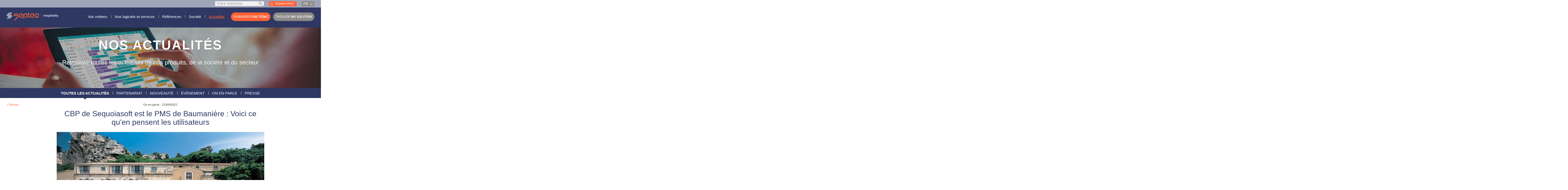

--- FILE ---
content_type: text/html; charset=UTF-8
request_url: https://www.sequoiasoft.com/actualites/cbp-de-sequoiasoft-est-le-pms-de-baumaniere-ce-quen-pensent-les-utilisateurs/
body_size: 19632
content:
<!DOCTYPE html>
<html lang="fr-FR" class="no-js">
    <head>
        <meta charset="UTF-8">
        <!-- <meta name="viewport" content="width=device-width"> -->
        <link rel="profile" href="http://gmpg.org/xfn/11">
        <link rel="pingback" href="https://www.sequoiasoft.com/xmlrpc.php">
        <!--[if lt IE 9]>
        <script src="https://www.sequoiasoft.com/wp-content/themes/sequoiasoft/js/html5.js"></script>
        <![endif]-->
        <script>(function() {
                document.documentElement.className = 'js'
            })();</script>

        <!-- debut meta-data social -->

        <!-- Twitter Card data -->
        <!-- <meta name="twitter:card" value="summary">
        <meta name="twitter:title" content="CBP de Sequoiasoft est le PMS de Baumanière : Voici ce qu&rsquo;en pensent les utilisateurs">
        <meta name="twitter:description" content="<p><img decoding="async" class="Mathieu Nanquette, Chef de  Réception chez Baumanière alignright wp-image-6724 size-full" title="Mathieu Nanquette, Chef de  Réception chez Baumanière" src="https://www.sequoiasoft.com/wp-content/uploads/2021/09/Sans-titre-1.png" alt="" width="125" height="125" /></p>
<p>&nbsp;</p>
<p>Nous avons recueilli le témoignage de <strong>Mathieu Nanquette</strong>, Chef de  Réception chez <a href="https://www.baumaniere.com/" target="_blank" rel="noopener"><strong>Baumanière</strong></a>. Il nous détaille l’utilisation du <a href="https://www.sequoiasoft.com/solutions/cbp-restaurant-logiciel-restauration/" target="_blank" rel="noopener">logiciel CBP</a> au sein de ce domaine d&rsquo;exception des <strong>Baux-de-Provence</strong>.</p>
<h2 style="text-align: left;"><span style="font-size: 29px;">Quelles sont les prestations pro</span><span style="font-size: 29px;">posées chez Baumanière ?</span></h2>
<p>
 L&rsquo;hôtel 5 étoiles <strong>Baumanière</strong>, <strong>Relais &amp; Châteaux</strong>, incarne l&rsquo;<strong>art de vivre en Provence</strong> au cœur du Parc Naturel Régional des Alpilles. Il comporte 53 chambres. Cette offre d’hébergement exceptionnelle est complétée par 2 très belles tables : un restaurant gastronomique <strong>3 étoiles au guide Michelin</strong>, <strong>L’</strong><a href="https://www.baumaniere.com/gastronomie/loustau-de-baumaniere" target="_blank" rel="noopener"><strong>Oustau de Baumanière</strong></a> <a href="https://www.baumaniere.com/gastronomie/menus/le-chef">(ou officie le Chef Glen Viel)</a> ainsi que La <a href="https://www.baumaniere.com/gastronomie/la-cabro-dor" target="_blank" rel="noopener"><strong>Cabro d&rsquo;Or</strong></a>, et sa cuisine raffinée provençale. Entre autres activités, et en période normale, nos clients peuvent également profiter du <strong>Spa Baumanière</strong>.</p>
<h2 style="text-align: left;">
 Depuis quand le PMS CBP est-il installé à Baumanière ?</h2>
<p>
 <img fetchpriority="high" decoding="async" class="alignleft wp-image-6727 size-full" src="https://www.sequoiasoft.com/wp-content/uploads/2021/09/Sans-titre-2.png" alt="" width="300" height="300" /></p>
<p>Je connais bien l&rsquo;historique car j’ai commencé en tant qu’<strong>apprenti</strong> au sein de la réception il y a 15 ans environ. Nous travaillions à l&rsquo;époque sur un autre<a href="https://www.sequoiasoft.com/solutions/cbp-hotel-logiciel-hotelier/" target="_blank" rel="noopener"> <strong>logiciel de gestion</strong></a><strong>.</strong> En 2008, la direction a pris la décision de changer de PMS : nous avons commencé à prendre en main ce qui s&rsquo;appelait Cegid à l&rsquo;époque et est devenu CBP après le rachat par <a href="https://www.sequoiasoft.com/" target="_blank" rel="noopener"><strong>Sequoiasoft</strong></a>. Je connais bien le PMS et mon équipe (composée de quatre réceptionnistes, deux apprentis, une personne pour les réservations et un collaborateur chargé du <strong>yield management</strong>) l&rsquo;utilise au quotidien. Je suis en quelque sorte devenu le « référent » non officiel de Sequoiasoft !</p>
<h2 style="text-align: left;">
 Quel périmètre est couvert par CBP au sein du domaine ?</h2>
<p>
 CBP couvre l&rsquo;<strong>ensemble du périmètre</strong>, de l’arrivée du client à son départ : la facturation, les achats boutique, la restauration avec le plan de table etc. Il gère également la facturation pour la piscine, la gestion des stocks et la partie compatibilité et paie. Nous utilisons également le module gouvernante : le domaine est vaste ce qui implique une distance importante entre les chambres. Notre gouvernante générale peut donc suivre l’<strong>évolution</strong> du statut des chambres à distance. En fait, c&rsquo;est notre <strong>outil quotidien</strong>.</p>
<h2 style="text-align: left;">
 En règle générale, comment se passe la prise en main du logiciel PMS ?</h2>
<p><img decoding="async" class="alignright wp-image-6726 size-full" src="https://www.sequoiasoft.com/wp-content/uploads/2021/09/Sans-titre-1-1.png" alt="" width="300" height="300" /></p>
<p>&nbsp;</p>
<p>CBP offre de très <a href="https://www.sequoiasoft.com/solutions/cbp-restaurant-logiciel-restauration/fonctionnalites/" target="_blank" rel="noopener"><strong>nombreuses fonctionnalités</strong></a>, par conséquent il peut être jugé complexe. Les nouveaux collaborateurs doivent intégrer toutes les manipulations et cela prend du temps, il ne faut pas se le cacher. Depuis ma prise de poste, j’essaie donc de <strong>fidéliser</strong> au maximum les équipes pour capitaliser sur la formation que nous effectuons en interne et sur l&rsquo;appropriation du logiciel CBP. Une fois les automatismes acquis, tous soulignent le <strong>côté très complet du PMS</strong> et finalement plus simple que l&rsquo;ancienne solution. D&rsquo;autant que CBP a été créé pour nos besoins et est personnalisé en fonction de notre fonctionnement !</p>
<h2 style="text-align: left;">
 Quels pourraient être les points d’améliorations de CBP ?</h2>
<p>
 J&rsquo;ajouterais un côté plus <strong>ludique</strong>, comme des icônes et éléments visuels qui rendraient son utilisation <strong>plus intuitive</strong>. Autre petite remarque : actuellement, il arrive que certaines informations ne transitent pas bien entre les modules. Par exemple, l’horaire de dîner le soir que nous rentrons à la réception ne va pas apparaître au bon endroit dans la fiche restaurant. Mais je sais que les équipes CBP, qui sont toujours <strong>très à l&rsquo;écoute</strong> de nos remarques, travaillent en permanence pour <strong>améliorer le logiciel</strong>.</p>
<h2 style="text-align: left;">
 Quels sont les principaux atouts de CBP selon vous ?</h2>
<p>
 <img decoding="async" class="alignleft wp-image-6728 size-full" src="https://www.sequoiasoft.com/wp-content/uploads/2021/09/baumaniere-5.png" alt="" width="300" height="300" /></p>
<p>C’est un très bon logiciel, <strong>très comple</strong>t, une fois qu&rsquo;on l&rsquo;a apprivoisé. En termes de comptabilité, de suivi de stock, de facturation, <strong>il est excellent</strong>. Mais comme toujours, ça reste une machine, il faut avant tout que l’humain fasse les choses correctement !<br />
 Autre avantage : nous travaillons avec Guestonline est <strong>les réservations arrivent directement sur CBP</strong>.<br />
 Nous pouvons également directement <strong>imputer toutes les factures</strong> au client quoi qu&rsquo;il ait consommé. Avant la mise en place de CBP, il nous fallait aller rechercher la fiche du restaurant, les différents tickets etc. C’était évidemment très chronophage et source de nombreuses erreurs de facturation. Ce mode de fonctionnement avec CBP apporte une <strong>vraie plus-value</strong> à notre établissement.</p>
<h2 style="text-align: left;">
 Quelles relations entretenez-vous avec Sequoiasoft ?</h2>
<p>
 Les équipes Sequoiasoft sont <strong>100% à l’écoute</strong> : dès que nous devons nous faire dépanner en urgence, ils répondent présents. Ils sont <strong>réactifs</strong> lorsque nous souhaitons améliorer le logiciel de gestion. J’ai une très bonne relation avec <strong>Roland RAMILLON</strong>, le responsable du support. C’est très important d’avoir un référent : il nous connaît, il connaît nos attentes, notre fonctionnement depuis des années, il sait donc comment <strong>adapter le logiciel</strong> à notre domaine. La <strong>relation durable de confiance</strong> que nous avons avec Sequoiasoft est vraiment un atout qui compte énormément dans notre <strong>satisfaction globale</strong> !</p>
<p style="text-align: center;"> </p>
<p style="text-align: center;"><a class="cta-wysiwyg" href="https://www.sequoiasoft.com/solutions/cbp-hotel-logiciel-hotelier/" target="_blank" rel="noopener">Découvrir CBP Hôtel</a>   <a class="cta-wysiwyg" href="https://www.sequoiasoft.com/solutions/cbp-restaurant-logiciel-restauration/" target="_blank" rel="noopener">Découvrir CBP Restaurant</a></p>
<p>&nbsp;</p>
">
        <meta name="twitter:image" content=""> -->
        <meta name="twitter:url" content="https://www.sequoiasoft.com/actualites/cbp-de-sequoiasoft-est-le-pms-de-baumaniere-ce-quen-pensent-les-utilisateurs/">

        <!-- Open Graph data -->
        <!-- <meta property="og:title" content="CBP de Sequoiasoft est le PMS de Baumanière : Voici ce qu&rsquo;en pensent les utilisateurs" />
                <meta property="og:type" content="article" /> -->
        <!-- <meta property="og:url" content="https://www.sequoiasoft.com/actualites/cbp-de-sequoiasoft-est-le-pms-de-baumaniere-ce-quen-pensent-les-utilisateurs/" /> --><!-- @DEV : renseigner content avec l'url de la page -->
        <!-- <meta property="og:image" content="" /> -->
        <!-- <meta property="og:description" content="<p><img decoding="async" class="Mathieu Nanquette, Chef de  Réception chez Baumanière alignright wp-image-6724 size-full" title="Mathieu Nanquette, Chef de  Réception chez Baumanière" src="https://www.sequoiasoft.com/wp-content/uploads/2021/09/Sans-titre-1.png" alt="" width="125" height="125" /></p>
<p>&nbsp;</p>
<p>Nous avons recueilli le témoignage de <strong>Mathieu Nanquette</strong>, Chef de  Réception chez <a href="https://www.baumaniere.com/" target="_blank" rel="noopener"><strong>Baumanière</strong></a>. Il nous détaille l’utilisation du <a href="https://www.sequoiasoft.com/solutions/cbp-restaurant-logiciel-restauration/" target="_blank" rel="noopener">logiciel CBP</a> au sein de ce domaine d&rsquo;exception des <strong>Baux-de-Provence</strong>.</p>
<h2 style="text-align: left;"><span style="font-size: 29px;">Quelles sont les prestations pro</span><span style="font-size: 29px;">posées chez Baumanière ?</span></h2>
<p>
 L&rsquo;hôtel 5 étoiles <strong>Baumanière</strong>, <strong>Relais &amp; Châteaux</strong>, incarne l&rsquo;<strong>art de vivre en Provence</strong> au cœur du Parc Naturel Régional des Alpilles. Il comporte 53 chambres. Cette offre d’hébergement exceptionnelle est complétée par 2 très belles tables : un restaurant gastronomique <strong>3 étoiles au guide Michelin</strong>, <strong>L’</strong><a href="https://www.baumaniere.com/gastronomie/loustau-de-baumaniere" target="_blank" rel="noopener"><strong>Oustau de Baumanière</strong></a> <a href="https://www.baumaniere.com/gastronomie/menus/le-chef">(ou officie le Chef Glen Viel)</a> ainsi que La <a href="https://www.baumaniere.com/gastronomie/la-cabro-dor" target="_blank" rel="noopener"><strong>Cabro d&rsquo;Or</strong></a>, et sa cuisine raffinée provençale. Entre autres activités, et en période normale, nos clients peuvent également profiter du <strong>Spa Baumanière</strong>.</p>
<h2 style="text-align: left;">
 Depuis quand le PMS CBP est-il installé à Baumanière ?</h2>
<p>
 <img decoding="async" class="alignleft wp-image-6727 size-full" src="https://www.sequoiasoft.com/wp-content/uploads/2021/09/Sans-titre-2.png" alt="" width="300" height="300" /></p>
<p>Je connais bien l&rsquo;historique car j’ai commencé en tant qu’<strong>apprenti</strong> au sein de la réception il y a 15 ans environ. Nous travaillions à l&rsquo;époque sur un autre<a href="https://www.sequoiasoft.com/solutions/cbp-hotel-logiciel-hotelier/" target="_blank" rel="noopener"> <strong>logiciel de gestion</strong></a><strong>.</strong> En 2008, la direction a pris la décision de changer de PMS : nous avons commencé à prendre en main ce qui s&rsquo;appelait Cegid à l&rsquo;époque et est devenu CBP après le rachat par <a href="https://www.sequoiasoft.com/" target="_blank" rel="noopener"><strong>Sequoiasoft</strong></a>. Je connais bien le PMS et mon équipe (composée de quatre réceptionnistes, deux apprentis, une personne pour les réservations et un collaborateur chargé du <strong>yield management</strong>) l&rsquo;utilise au quotidien. Je suis en quelque sorte devenu le « référent » non officiel de Sequoiasoft !</p>
<h2 style="text-align: left;">
 Quel périmètre est couvert par CBP au sein du domaine ?</h2>
<p>
 CBP couvre l&rsquo;<strong>ensemble du périmètre</strong>, de l’arrivée du client à son départ : la facturation, les achats boutique, la restauration avec le plan de table etc. Il gère également la facturation pour la piscine, la gestion des stocks et la partie compatibilité et paie. Nous utilisons également le module gouvernante : le domaine est vaste ce qui implique une distance importante entre les chambres. Notre gouvernante générale peut donc suivre l’<strong>évolution</strong> du statut des chambres à distance. En fait, c&rsquo;est notre <strong>outil quotidien</strong>.</p>
<h2 style="text-align: left;">
 En règle générale, comment se passe la prise en main du logiciel PMS ?</h2>
<p><img decoding="async" class="alignright wp-image-6726 size-full" src="https://www.sequoiasoft.com/wp-content/uploads/2021/09/Sans-titre-1-1.png" alt="" width="300" height="300" /></p>
<p>&nbsp;</p>
<p>CBP offre de très <a href="https://www.sequoiasoft.com/solutions/cbp-restaurant-logiciel-restauration/fonctionnalites/" target="_blank" rel="noopener"><strong>nombreuses fonctionnalités</strong></a>, par conséquent il peut être jugé complexe. Les nouveaux collaborateurs doivent intégrer toutes les manipulations et cela prend du temps, il ne faut pas se le cacher. Depuis ma prise de poste, j’essaie donc de <strong>fidéliser</strong> au maximum les équipes pour capitaliser sur la formation que nous effectuons en interne et sur l&rsquo;appropriation du logiciel CBP. Une fois les automatismes acquis, tous soulignent le <strong>côté très complet du PMS</strong> et finalement plus simple que l&rsquo;ancienne solution. D&rsquo;autant que CBP a été créé pour nos besoins et est personnalisé en fonction de notre fonctionnement !</p>
<h2 style="text-align: left;">
 Quels pourraient être les points d’améliorations de CBP ?</h2>
<p>
 J&rsquo;ajouterais un côté plus <strong>ludique</strong>, comme des icônes et éléments visuels qui rendraient son utilisation <strong>plus intuitive</strong>. Autre petite remarque : actuellement, il arrive que certaines informations ne transitent pas bien entre les modules. Par exemple, l’horaire de dîner le soir que nous rentrons à la réception ne va pas apparaître au bon endroit dans la fiche restaurant. Mais je sais que les équipes CBP, qui sont toujours <strong>très à l&rsquo;écoute</strong> de nos remarques, travaillent en permanence pour <strong>améliorer le logiciel</strong>.</p>
<h2 style="text-align: left;">
 Quels sont les principaux atouts de CBP selon vous ?</h2>
<p>
 <img decoding="async" class="alignleft wp-image-6728 size-full" src="https://www.sequoiasoft.com/wp-content/uploads/2021/09/baumaniere-5.png" alt="" width="300" height="300" /></p>
<p>C’est un très bon logiciel, <strong>très comple</strong>t, une fois qu&rsquo;on l&rsquo;a apprivoisé. En termes de comptabilité, de suivi de stock, de facturation, <strong>il est excellent</strong>. Mais comme toujours, ça reste une machine, il faut avant tout que l’humain fasse les choses correctement !<br />
 Autre avantage : nous travaillons avec Guestonline est <strong>les réservations arrivent directement sur CBP</strong>.<br />
 Nous pouvons également directement <strong>imputer toutes les factures</strong> au client quoi qu&rsquo;il ait consommé. Avant la mise en place de CBP, il nous fallait aller rechercher la fiche du restaurant, les différents tickets etc. C’était évidemment très chronophage et source de nombreuses erreurs de facturation. Ce mode de fonctionnement avec CBP apporte une <strong>vraie plus-value</strong> à notre établissement.</p>
<h2 style="text-align: left;">
 Quelles relations entretenez-vous avec Sequoiasoft ?</h2>
<p>
 Les équipes Sequoiasoft sont <strong>100% à l’écoute</strong> : dès que nous devons nous faire dépanner en urgence, ils répondent présents. Ils sont <strong>réactifs</strong> lorsque nous souhaitons améliorer le logiciel de gestion. J’ai une très bonne relation avec <strong>Roland RAMILLON</strong>, le responsable du support. C’est très important d’avoir un référent : il nous connaît, il connaît nos attentes, notre fonctionnement depuis des années, il sait donc comment <strong>adapter le logiciel</strong> à notre domaine. La <strong>relation durable de confiance</strong> que nous avons avec Sequoiasoft est vraiment un atout qui compte énormément dans notre <strong>satisfaction globale</strong> !</p>
<p style="text-align: center;"> </p>
<p style="text-align: center;"><a class="cta-wysiwyg" href="https://www.sequoiasoft.com/solutions/cbp-hotel-logiciel-hotelier/" target="_blank" rel="noopener">Découvrir CBP Hôtel</a>   <a class="cta-wysiwyg" href="https://www.sequoiasoft.com/solutions/cbp-restaurant-logiciel-restauration/" target="_blank" rel="noopener">Découvrir CBP Restaurant</a></p>
<p>&nbsp;</p>
" /> --><!-- @DEV : renseigner content avec la description -->
        <!-- <meta property="og:site_name" content="Sequoiasoft" /> -->

        <!-- pour les articles -->
        <meta property="article:published_time" content="" /><!-- @DEV : renseigner content avec la date de publication -->
        <meta property="article:modified_time" content="10 janvier 2022" /><!-- @DEV : renseigner content avec la date de modification -->

        <meta name="viewport" content="width=device-width, initial-scale=1.0">

        <!-- debut icones -->
        <link rel="shortcut icon" href="favicon.ico" />
        <link rel="apple-touch-icon" sizes="57x57" href="https://www.sequoiasoft.com/wp-content/themes/sequoiasoft/tpl/img/icons/apple-touch-icon-57x57.png">
        <link rel="apple-touch-icon" sizes="60x60" href="https://www.sequoiasoft.com/wp-content/themes/sequoiasoft/tpl/img/icons/apple-touch-icon-60x60.png">
        <link rel="apple-touch-icon" sizes="72x72" href="https://www.sequoiasoft.com/wp-content/themes/sequoiasoft/tpl/img/icons/apple-touch-icon-72x72.png">
        <link rel="apple-touch-icon" sizes="76x76" href="https://www.sequoiasoft.com/wp-content/themes/sequoiasoft/tpl/img/icons/apple-touch-icon-76x76.png">
        <link rel="icon" type="image/png" href="https://www.sequoiasoft.com/wp-content/themes/sequoiasoft/tpl/img/icons/favicon-32x32.png" sizes="32x32">
        <link rel="icon" type="image/png" href="https://www.sequoiasoft.com/wp-content/themes/sequoiasoft/tpl/img/icons/favicon-96x96.png" sizes="96x96">
        <link rel="icon" type="image/png" href="https://www.sequoiasoft.com/wp-content/themes/sequoiasoft/tpl/img/icons/favicon-16x16.png" sizes="16x16">
        <link rel="manifest" href="https://www.sequoiasoft.com/wp-content/themes/sequoiasoft/tpl/img/icons/manifest.json">
        <link rel="shortcut icon" href="https://www.sequoiasoft.com/wp-content/themes/sequoiasoft/tpl/img/icons/favicon.ico">
        <meta name="msapplication-TileColor" content="#ffffff">
        <meta name="msapplication-config" content="https://www.sequoiasoft.com/wp-content/themes/sequoiasoft/tpl/img/icons/browserconfig.xml">
        <meta name="theme-color" content="#ffffff">
        <!-- fin icones -->

        <!--[if (gt IE 8)|!(IE)]><!-->
            <link href='//fonts.googleapis.com/css?family=Roboto:300,300italic,400,400italic,700,700italic' rel='stylesheet' type='text/css'>
        <!--<![endif]-->

        <!--[if lte IE 8 ]>
			<link href="//fonts.googleapis.com/css?family=Roboto:300" rel="stylesheet" type="text/css">
			<link href="//fonts.googleapis.com/css?family=Roboto:300italic" rel="stylesheet" type="text/css">
			<link href="//fonts.googleapis.com/css?family=Roboto:400" rel="stylesheet" type="text/css">
			<link href="//fonts.googleapis.com/css?family=Roboto:400italic" rel="stylesheet" type="text/css">
			<link href="//fonts.googleapis.com/css?family=Roboto:700" rel="stylesheet" type="text/css">
			<link href="//fonts.googleapis.com/css?family=Roboto:700italic" rel="stylesheet" type="text/css">
         <![endif]-->
        <meta name='robots' content='index, follow, max-image-preview:large, max-snippet:-1, max-video-preview:-1' />

	<!-- This site is optimized with the Yoast SEO plugin v24.0 - https://yoast.com/wordpress/plugins/seo/ -->
	<title>Témoignage client : Beaumanière parle du logiciel de gestion PMS CBP</title>
	<meta name="description" content="Le chef de Réception de chez Baumanière nous détaille l’utilisation du logiciel de gestion CBP au sein du domaine des Baux-de-Provence." />
	<link rel="canonical" href="https://www.sequoiasoft.com/actualites/cbp-de-sequoiasoft-est-le-pms-de-baumaniere-ce-quen-pensent-les-utilisateurs/" />
	<meta property="og:locale" content="fr_FR" />
	<meta property="og:type" content="article" />
	<meta property="og:title" content="Témoignage client : Beaumanière parle du logiciel de gestion PMS CBP" />
	<meta property="og:description" content="Le chef de Réception de chez Baumanière nous détaille l’utilisation du logiciel de gestion CBP au sein du domaine des Baux-de-Provence." />
	<meta property="og:url" content="https://www.sequoiasoft.com/actualites/cbp-de-sequoiasoft-est-le-pms-de-baumaniere-ce-quen-pensent-les-utilisateurs/" />
	<meta property="og:site_name" content="Sequoiasoft" />
	<meta property="article:modified_time" content="2022-01-10T10:27:10+00:00" />
	<meta property="og:image" content="https://www.sequoiasoft.com/wp-content/uploads/2021/09/baumaniere.png" />
	<meta property="og:image:width" content="840" />
	<meta property="og:image:height" content="406" />
	<meta property="og:image:type" content="image/png" />
	<meta name="twitter:card" content="summary_large_image" />
	<script type="application/ld+json" class="yoast-schema-graph">{"@context":"https://schema.org","@graph":[{"@type":"WebPage","@id":"https://www.sequoiasoft.com/actualites/cbp-de-sequoiasoft-est-le-pms-de-baumaniere-ce-quen-pensent-les-utilisateurs/","url":"https://www.sequoiasoft.com/actualites/cbp-de-sequoiasoft-est-le-pms-de-baumaniere-ce-quen-pensent-les-utilisateurs/","name":"Témoignage client : Beaumanière parle du logiciel de gestion PMS CBP","isPartOf":{"@id":"https://www.sequoiasoft.com/#website"},"primaryImageOfPage":{"@id":"https://www.sequoiasoft.com/actualites/cbp-de-sequoiasoft-est-le-pms-de-baumaniere-ce-quen-pensent-les-utilisateurs/#primaryimage"},"image":{"@id":"https://www.sequoiasoft.com/actualites/cbp-de-sequoiasoft-est-le-pms-de-baumaniere-ce-quen-pensent-les-utilisateurs/#primaryimage"},"thumbnailUrl":"https://www.sequoiasoft.com/wp-content/uploads/2021/09/baumaniere.png","datePublished":"2021-09-21T14:05:49+00:00","dateModified":"2022-01-10T10:27:10+00:00","description":"Le chef de Réception de chez Baumanière nous détaille l’utilisation du logiciel de gestion CBP au sein du domaine des Baux-de-Provence.","breadcrumb":{"@id":"https://www.sequoiasoft.com/actualites/cbp-de-sequoiasoft-est-le-pms-de-baumaniere-ce-quen-pensent-les-utilisateurs/#breadcrumb"},"inLanguage":"fr-FR","potentialAction":[{"@type":"ReadAction","target":["https://www.sequoiasoft.com/actualites/cbp-de-sequoiasoft-est-le-pms-de-baumaniere-ce-quen-pensent-les-utilisateurs/"]}]},{"@type":"ImageObject","inLanguage":"fr-FR","@id":"https://www.sequoiasoft.com/actualites/cbp-de-sequoiasoft-est-le-pms-de-baumaniere-ce-quen-pensent-les-utilisateurs/#primaryimage","url":"https://www.sequoiasoft.com/wp-content/uploads/2021/09/baumaniere.png","contentUrl":"https://www.sequoiasoft.com/wp-content/uploads/2021/09/baumaniere.png","width":840,"height":406,"caption":"Beaumanière"},{"@type":"BreadcrumbList","@id":"https://www.sequoiasoft.com/actualites/cbp-de-sequoiasoft-est-le-pms-de-baumaniere-ce-quen-pensent-les-utilisateurs/#breadcrumb","itemListElement":[{"@type":"ListItem","position":1,"name":"Accueil","item":"https://www.sequoiasoft.com/"},{"@type":"ListItem","position":2,"name":"Actualités","item":"https://www.sequoiasoft.com/actualites/"},{"@type":"ListItem","position":3,"name":"CBP de Sequoiasoft est le PMS de Baumanière : Voici ce qu&rsquo;en pensent les utilisateurs"}]},{"@type":"WebSite","@id":"https://www.sequoiasoft.com/#website","url":"https://www.sequoiasoft.com/","name":"Sequoiasoft","description":"Sequoiasoft logiciels hébergement, restauration et bien-être","potentialAction":[{"@type":"SearchAction","target":{"@type":"EntryPoint","urlTemplate":"https://www.sequoiasoft.com/?s={search_term_string}"},"query-input":{"@type":"PropertyValueSpecification","valueRequired":true,"valueName":"search_term_string"}}],"inLanguage":"fr-FR"}]}</script>
	<!-- / Yoast SEO plugin. -->


<link rel='dns-prefetch' href='//fonts.googleapis.com' />
<link rel="alternate" type="application/rss+xml" title="Sequoiasoft &raquo; Flux" href="https://www.sequoiasoft.com/feed/" />
<link rel="alternate" type="application/rss+xml" title="Sequoiasoft &raquo; Flux des commentaires" href="https://www.sequoiasoft.com/comments/feed/" />
<script type="text/javascript">
/* <![CDATA[ */
window._wpemojiSettings = {"baseUrl":"https:\/\/s.w.org\/images\/core\/emoji\/15.0.3\/72x72\/","ext":".png","svgUrl":"https:\/\/s.w.org\/images\/core\/emoji\/15.0.3\/svg\/","svgExt":".svg","source":{"concatemoji":"https:\/\/www.sequoiasoft.com\/wp-includes\/js\/wp-emoji-release.min.js?ver=6.5.7"}};
/*! This file is auto-generated */
!function(i,n){var o,s,e;function c(e){try{var t={supportTests:e,timestamp:(new Date).valueOf()};sessionStorage.setItem(o,JSON.stringify(t))}catch(e){}}function p(e,t,n){e.clearRect(0,0,e.canvas.width,e.canvas.height),e.fillText(t,0,0);var t=new Uint32Array(e.getImageData(0,0,e.canvas.width,e.canvas.height).data),r=(e.clearRect(0,0,e.canvas.width,e.canvas.height),e.fillText(n,0,0),new Uint32Array(e.getImageData(0,0,e.canvas.width,e.canvas.height).data));return t.every(function(e,t){return e===r[t]})}function u(e,t,n){switch(t){case"flag":return n(e,"\ud83c\udff3\ufe0f\u200d\u26a7\ufe0f","\ud83c\udff3\ufe0f\u200b\u26a7\ufe0f")?!1:!n(e,"\ud83c\uddfa\ud83c\uddf3","\ud83c\uddfa\u200b\ud83c\uddf3")&&!n(e,"\ud83c\udff4\udb40\udc67\udb40\udc62\udb40\udc65\udb40\udc6e\udb40\udc67\udb40\udc7f","\ud83c\udff4\u200b\udb40\udc67\u200b\udb40\udc62\u200b\udb40\udc65\u200b\udb40\udc6e\u200b\udb40\udc67\u200b\udb40\udc7f");case"emoji":return!n(e,"\ud83d\udc26\u200d\u2b1b","\ud83d\udc26\u200b\u2b1b")}return!1}function f(e,t,n){var r="undefined"!=typeof WorkerGlobalScope&&self instanceof WorkerGlobalScope?new OffscreenCanvas(300,150):i.createElement("canvas"),a=r.getContext("2d",{willReadFrequently:!0}),o=(a.textBaseline="top",a.font="600 32px Arial",{});return e.forEach(function(e){o[e]=t(a,e,n)}),o}function t(e){var t=i.createElement("script");t.src=e,t.defer=!0,i.head.appendChild(t)}"undefined"!=typeof Promise&&(o="wpEmojiSettingsSupports",s=["flag","emoji"],n.supports={everything:!0,everythingExceptFlag:!0},e=new Promise(function(e){i.addEventListener("DOMContentLoaded",e,{once:!0})}),new Promise(function(t){var n=function(){try{var e=JSON.parse(sessionStorage.getItem(o));if("object"==typeof e&&"number"==typeof e.timestamp&&(new Date).valueOf()<e.timestamp+604800&&"object"==typeof e.supportTests)return e.supportTests}catch(e){}return null}();if(!n){if("undefined"!=typeof Worker&&"undefined"!=typeof OffscreenCanvas&&"undefined"!=typeof URL&&URL.createObjectURL&&"undefined"!=typeof Blob)try{var e="postMessage("+f.toString()+"("+[JSON.stringify(s),u.toString(),p.toString()].join(",")+"));",r=new Blob([e],{type:"text/javascript"}),a=new Worker(URL.createObjectURL(r),{name:"wpTestEmojiSupports"});return void(a.onmessage=function(e){c(n=e.data),a.terminate(),t(n)})}catch(e){}c(n=f(s,u,p))}t(n)}).then(function(e){for(var t in e)n.supports[t]=e[t],n.supports.everything=n.supports.everything&&n.supports[t],"flag"!==t&&(n.supports.everythingExceptFlag=n.supports.everythingExceptFlag&&n.supports[t]);n.supports.everythingExceptFlag=n.supports.everythingExceptFlag&&!n.supports.flag,n.DOMReady=!1,n.readyCallback=function(){n.DOMReady=!0}}).then(function(){return e}).then(function(){var e;n.supports.everything||(n.readyCallback(),(e=n.source||{}).concatemoji?t(e.concatemoji):e.wpemoji&&e.twemoji&&(t(e.twemoji),t(e.wpemoji)))}))}((window,document),window._wpemojiSettings);
/* ]]> */
</script>
<style id='wp-emoji-styles-inline-css' type='text/css'>

	img.wp-smiley, img.emoji {
		display: inline !important;
		border: none !important;
		box-shadow: none !important;
		height: 1em !important;
		width: 1em !important;
		margin: 0 0.07em !important;
		vertical-align: -0.1em !important;
		background: none !important;
		padding: 0 !important;
	}
</style>
<link rel='stylesheet' id='wp-block-library-css' href='https://www.sequoiasoft.com/wp-includes/css/dist/block-library/style.min.css?ver=6.5.7' type='text/css' media='all' />
<style id='classic-theme-styles-inline-css' type='text/css'>
/*! This file is auto-generated */
.wp-block-button__link{color:#fff;background-color:#32373c;border-radius:9999px;box-shadow:none;text-decoration:none;padding:calc(.667em + 2px) calc(1.333em + 2px);font-size:1.125em}.wp-block-file__button{background:#32373c;color:#fff;text-decoration:none}
</style>
<style id='global-styles-inline-css' type='text/css'>
body{--wp--preset--color--black: #000000;--wp--preset--color--cyan-bluish-gray: #abb8c3;--wp--preset--color--white: #ffffff;--wp--preset--color--pale-pink: #f78da7;--wp--preset--color--vivid-red: #cf2e2e;--wp--preset--color--luminous-vivid-orange: #ff6900;--wp--preset--color--luminous-vivid-amber: #fcb900;--wp--preset--color--light-green-cyan: #7bdcb5;--wp--preset--color--vivid-green-cyan: #00d084;--wp--preset--color--pale-cyan-blue: #8ed1fc;--wp--preset--color--vivid-cyan-blue: #0693e3;--wp--preset--color--vivid-purple: #9b51e0;--wp--preset--gradient--vivid-cyan-blue-to-vivid-purple: linear-gradient(135deg,rgba(6,147,227,1) 0%,rgb(155,81,224) 100%);--wp--preset--gradient--light-green-cyan-to-vivid-green-cyan: linear-gradient(135deg,rgb(122,220,180) 0%,rgb(0,208,130) 100%);--wp--preset--gradient--luminous-vivid-amber-to-luminous-vivid-orange: linear-gradient(135deg,rgba(252,185,0,1) 0%,rgba(255,105,0,1) 100%);--wp--preset--gradient--luminous-vivid-orange-to-vivid-red: linear-gradient(135deg,rgba(255,105,0,1) 0%,rgb(207,46,46) 100%);--wp--preset--gradient--very-light-gray-to-cyan-bluish-gray: linear-gradient(135deg,rgb(238,238,238) 0%,rgb(169,184,195) 100%);--wp--preset--gradient--cool-to-warm-spectrum: linear-gradient(135deg,rgb(74,234,220) 0%,rgb(151,120,209) 20%,rgb(207,42,186) 40%,rgb(238,44,130) 60%,rgb(251,105,98) 80%,rgb(254,248,76) 100%);--wp--preset--gradient--blush-light-purple: linear-gradient(135deg,rgb(255,206,236) 0%,rgb(152,150,240) 100%);--wp--preset--gradient--blush-bordeaux: linear-gradient(135deg,rgb(254,205,165) 0%,rgb(254,45,45) 50%,rgb(107,0,62) 100%);--wp--preset--gradient--luminous-dusk: linear-gradient(135deg,rgb(255,203,112) 0%,rgb(199,81,192) 50%,rgb(65,88,208) 100%);--wp--preset--gradient--pale-ocean: linear-gradient(135deg,rgb(255,245,203) 0%,rgb(182,227,212) 50%,rgb(51,167,181) 100%);--wp--preset--gradient--electric-grass: linear-gradient(135deg,rgb(202,248,128) 0%,rgb(113,206,126) 100%);--wp--preset--gradient--midnight: linear-gradient(135deg,rgb(2,3,129) 0%,rgb(40,116,252) 100%);--wp--preset--font-size--small: 13px;--wp--preset--font-size--medium: 20px;--wp--preset--font-size--large: 36px;--wp--preset--font-size--x-large: 42px;--wp--preset--spacing--20: 0.44rem;--wp--preset--spacing--30: 0.67rem;--wp--preset--spacing--40: 1rem;--wp--preset--spacing--50: 1.5rem;--wp--preset--spacing--60: 2.25rem;--wp--preset--spacing--70: 3.38rem;--wp--preset--spacing--80: 5.06rem;--wp--preset--shadow--natural: 6px 6px 9px rgba(0, 0, 0, 0.2);--wp--preset--shadow--deep: 12px 12px 50px rgba(0, 0, 0, 0.4);--wp--preset--shadow--sharp: 6px 6px 0px rgba(0, 0, 0, 0.2);--wp--preset--shadow--outlined: 6px 6px 0px -3px rgba(255, 255, 255, 1), 6px 6px rgba(0, 0, 0, 1);--wp--preset--shadow--crisp: 6px 6px 0px rgba(0, 0, 0, 1);}:where(.is-layout-flex){gap: 0.5em;}:where(.is-layout-grid){gap: 0.5em;}body .is-layout-flex{display: flex;}body .is-layout-flex{flex-wrap: wrap;align-items: center;}body .is-layout-flex > *{margin: 0;}body .is-layout-grid{display: grid;}body .is-layout-grid > *{margin: 0;}:where(.wp-block-columns.is-layout-flex){gap: 2em;}:where(.wp-block-columns.is-layout-grid){gap: 2em;}:where(.wp-block-post-template.is-layout-flex){gap: 1.25em;}:where(.wp-block-post-template.is-layout-grid){gap: 1.25em;}.has-black-color{color: var(--wp--preset--color--black) !important;}.has-cyan-bluish-gray-color{color: var(--wp--preset--color--cyan-bluish-gray) !important;}.has-white-color{color: var(--wp--preset--color--white) !important;}.has-pale-pink-color{color: var(--wp--preset--color--pale-pink) !important;}.has-vivid-red-color{color: var(--wp--preset--color--vivid-red) !important;}.has-luminous-vivid-orange-color{color: var(--wp--preset--color--luminous-vivid-orange) !important;}.has-luminous-vivid-amber-color{color: var(--wp--preset--color--luminous-vivid-amber) !important;}.has-light-green-cyan-color{color: var(--wp--preset--color--light-green-cyan) !important;}.has-vivid-green-cyan-color{color: var(--wp--preset--color--vivid-green-cyan) !important;}.has-pale-cyan-blue-color{color: var(--wp--preset--color--pale-cyan-blue) !important;}.has-vivid-cyan-blue-color{color: var(--wp--preset--color--vivid-cyan-blue) !important;}.has-vivid-purple-color{color: var(--wp--preset--color--vivid-purple) !important;}.has-black-background-color{background-color: var(--wp--preset--color--black) !important;}.has-cyan-bluish-gray-background-color{background-color: var(--wp--preset--color--cyan-bluish-gray) !important;}.has-white-background-color{background-color: var(--wp--preset--color--white) !important;}.has-pale-pink-background-color{background-color: var(--wp--preset--color--pale-pink) !important;}.has-vivid-red-background-color{background-color: var(--wp--preset--color--vivid-red) !important;}.has-luminous-vivid-orange-background-color{background-color: var(--wp--preset--color--luminous-vivid-orange) !important;}.has-luminous-vivid-amber-background-color{background-color: var(--wp--preset--color--luminous-vivid-amber) !important;}.has-light-green-cyan-background-color{background-color: var(--wp--preset--color--light-green-cyan) !important;}.has-vivid-green-cyan-background-color{background-color: var(--wp--preset--color--vivid-green-cyan) !important;}.has-pale-cyan-blue-background-color{background-color: var(--wp--preset--color--pale-cyan-blue) !important;}.has-vivid-cyan-blue-background-color{background-color: var(--wp--preset--color--vivid-cyan-blue) !important;}.has-vivid-purple-background-color{background-color: var(--wp--preset--color--vivid-purple) !important;}.has-black-border-color{border-color: var(--wp--preset--color--black) !important;}.has-cyan-bluish-gray-border-color{border-color: var(--wp--preset--color--cyan-bluish-gray) !important;}.has-white-border-color{border-color: var(--wp--preset--color--white) !important;}.has-pale-pink-border-color{border-color: var(--wp--preset--color--pale-pink) !important;}.has-vivid-red-border-color{border-color: var(--wp--preset--color--vivid-red) !important;}.has-luminous-vivid-orange-border-color{border-color: var(--wp--preset--color--luminous-vivid-orange) !important;}.has-luminous-vivid-amber-border-color{border-color: var(--wp--preset--color--luminous-vivid-amber) !important;}.has-light-green-cyan-border-color{border-color: var(--wp--preset--color--light-green-cyan) !important;}.has-vivid-green-cyan-border-color{border-color: var(--wp--preset--color--vivid-green-cyan) !important;}.has-pale-cyan-blue-border-color{border-color: var(--wp--preset--color--pale-cyan-blue) !important;}.has-vivid-cyan-blue-border-color{border-color: var(--wp--preset--color--vivid-cyan-blue) !important;}.has-vivid-purple-border-color{border-color: var(--wp--preset--color--vivid-purple) !important;}.has-vivid-cyan-blue-to-vivid-purple-gradient-background{background: var(--wp--preset--gradient--vivid-cyan-blue-to-vivid-purple) !important;}.has-light-green-cyan-to-vivid-green-cyan-gradient-background{background: var(--wp--preset--gradient--light-green-cyan-to-vivid-green-cyan) !important;}.has-luminous-vivid-amber-to-luminous-vivid-orange-gradient-background{background: var(--wp--preset--gradient--luminous-vivid-amber-to-luminous-vivid-orange) !important;}.has-luminous-vivid-orange-to-vivid-red-gradient-background{background: var(--wp--preset--gradient--luminous-vivid-orange-to-vivid-red) !important;}.has-very-light-gray-to-cyan-bluish-gray-gradient-background{background: var(--wp--preset--gradient--very-light-gray-to-cyan-bluish-gray) !important;}.has-cool-to-warm-spectrum-gradient-background{background: var(--wp--preset--gradient--cool-to-warm-spectrum) !important;}.has-blush-light-purple-gradient-background{background: var(--wp--preset--gradient--blush-light-purple) !important;}.has-blush-bordeaux-gradient-background{background: var(--wp--preset--gradient--blush-bordeaux) !important;}.has-luminous-dusk-gradient-background{background: var(--wp--preset--gradient--luminous-dusk) !important;}.has-pale-ocean-gradient-background{background: var(--wp--preset--gradient--pale-ocean) !important;}.has-electric-grass-gradient-background{background: var(--wp--preset--gradient--electric-grass) !important;}.has-midnight-gradient-background{background: var(--wp--preset--gradient--midnight) !important;}.has-small-font-size{font-size: var(--wp--preset--font-size--small) !important;}.has-medium-font-size{font-size: var(--wp--preset--font-size--medium) !important;}.has-large-font-size{font-size: var(--wp--preset--font-size--large) !important;}.has-x-large-font-size{font-size: var(--wp--preset--font-size--x-large) !important;}
.wp-block-navigation a:where(:not(.wp-element-button)){color: inherit;}
:where(.wp-block-post-template.is-layout-flex){gap: 1.25em;}:where(.wp-block-post-template.is-layout-grid){gap: 1.25em;}
:where(.wp-block-columns.is-layout-flex){gap: 2em;}:where(.wp-block-columns.is-layout-grid){gap: 2em;}
.wp-block-pullquote{font-size: 1.5em;line-height: 1.6;}
</style>
<link rel='stylesheet' id='wp-pagenavi-css' href='https://www.sequoiasoft.com/wp-content/plugins/wp-pagenavi/pagenavi-css.css?ver=2.70' type='text/css' media='all' />
<link rel='stylesheet' id='twentyfifteen-fonts-css' href='//fonts.googleapis.com/css?family=Noto+Sans%3A400italic%2C700italic%2C400%2C700%7CNoto+Serif%3A400italic%2C700italic%2C400%2C700%7CInconsolata%3A400%2C700&#038;subset=latin%2Clatin-ext' type='text/css' media='all' />
<link rel='stylesheet' id='genericons-css' href='https://www.sequoiasoft.com/wp-content/themes/sequoiasoft/genericons/genericons.css?ver=3.2' type='text/css' media='all' />
<link rel='stylesheet' id='twentyfifteen-style-css' href='https://www.sequoiasoft.com/wp-content/themes/sequoiasoft/style.css?ver=6.5.7' type='text/css' media='all' />
<style id='twentyfifteen-style-inline-css' type='text/css'>

			.post-navigation .nav-next { background-image: url(https://www.sequoiasoft.com/wp-content/uploads/2021/10/Partenariat-logis-825x448.jpg); }
			.post-navigation .nav-next .post-title, .post-navigation .nav-next a:hover .post-title, .post-navigation .nav-next .meta-nav { color: #fff; }
			.post-navigation .nav-next a:before { background-color: rgba(0, 0, 0, 0.4); }
		
</style>
<!--[if lt IE 9]>
<link rel='stylesheet' id='twentyfifteen-ie-css' href='https://www.sequoiasoft.com/wp-content/themes/sequoiasoft/css/ie.css?ver=20141010' type='text/css' media='all' />
<![endif]-->
<!--[if lt IE 8]>
<link rel='stylesheet' id='twentyfifteen-ie7-css' href='https://www.sequoiasoft.com/wp-content/themes/sequoiasoft/css/ie7.css?ver=20141010' type='text/css' media='all' />
<![endif]-->
<link rel='stylesheet' id='main-style-sequoia-css' href='https://www.sequoiasoft.com/wp-content/themes/sequoiasoft/tpl/css/styles.css?ver=6.5.7' type='text/css' media='all' />
<script type="text/javascript" src="https://www.sequoiasoft.com/wp-includes/js/jquery/jquery.min.js?ver=3.7.1" id="jquery-core-js"></script>
<script type="text/javascript" src="https://www.sequoiasoft.com/wp-includes/js/jquery/jquery-migrate.min.js?ver=3.4.1" id="jquery-migrate-js"></script>
<script type="text/javascript" src="https://www.sequoiasoft.com/wp-content/themes/sequoiasoft/tpl/js/libs/modernizr.min.js?ver=6.5.7" id="modernizr-js"></script>
<link rel="EditURI" type="application/rsd+xml" title="RSD" href="https://www.sequoiasoft.com/xmlrpc.php?rsd" />
<link rel='shortlink' href='https://www.sequoiasoft.com/?p=6714' />
<link rel="alternate" type="application/json+oembed" href="https://www.sequoiasoft.com/wp-json/oembed/1.0/embed?url=https%3A%2F%2Fwww.sequoiasoft.com%2Factualites%2Fcbp-de-sequoiasoft-est-le-pms-de-baumaniere-ce-quen-pensent-les-utilisateurs%2F" />
<link rel="alternate" type="text/xml+oembed" href="https://www.sequoiasoft.com/wp-json/oembed/1.0/embed?url=https%3A%2F%2Fwww.sequoiasoft.com%2Factualites%2Fcbp-de-sequoiasoft-est-le-pms-de-baumaniere-ce-quen-pensent-les-utilisateurs%2F&#038;format=xml" />
<script type="text/javascript">
        var RecaptchaOptions  = {
                lang : 'en'
        };
</script>
<style type="text/css">.recentcomments a{display:inline !important;padding:0 !important;margin:0 !important;}</style><link rel="icon" href="https://www.sequoiasoft.com/wp-content/uploads/2023/10/cropped-favicon-32x32.png" sizes="32x32" />
<link rel="icon" href="https://www.sequoiasoft.com/wp-content/uploads/2023/10/cropped-favicon-192x192.png" sizes="192x192" />
<link rel="apple-touch-icon" href="https://www.sequoiasoft.com/wp-content/uploads/2023/10/cropped-favicon-180x180.png" />
<meta name="msapplication-TileImage" content="https://www.sequoiasoft.com/wp-content/uploads/2023/10/cropped-favicon-270x270.png" />
		<style type="text/css" id="wp-custom-css">
			/*style page Smart Business */
.postid-4712 .sm-div-1 {
	width: 100%;
	height: auto;
	display: inline-block;
}
.postid-4712 .sm-div-2 {
	width: 48%;
	display: inline-block;
	float: left;
	min-height: 360px;
	height: auto;
}
.postid-4712 .sm-div-p {
	width: 48%;
	display: inline-block;
	float: right;
	min-height: 360px;
	height: auto;
}
.postid-4712 .sm-p-1 {
	color: #00adb3;
	margin-top: 130px !important;
}
.postid-4712 .sm-p-2 {
	color: #00adb3;
}
@media screen and (max-width: 1200px) {	
	.postid-4712 #item-1 {
		margin-top:40px;
	}
	.postid-4712 #item-4 {
		margin-top:60px;
	}	
	.postid-4712 .sm-div-1 {
		width: 100%;
		float: none;
		min-height: auto;
	}
	.postid-4712 .sm-div-2 {
		width: 100%;
		float: none;
		min-height: auto;
		text-align:center;
	}
	.postid-4712 .sm-div-p {
		width: 100%;
		min-height:auto !important;
	}
	.postid-4712 .sm-p-1 {	
	margin-top: 0px !important;
}
}
/*fin style page Smart Business */		</style>
		        
        <!-- Google Analytics -->
        <!-- <script>
        (function(i,s,o,g,r,a,m){i['GoogleAnalyticsObject']=r;i[r]=i[r]||function(){
        (i[r].q=i[r].q||[]).push(arguments)},i[r].l=1*new Date();a=s.createElement(o),
        m=s.getElementsByTagName(o)[0];a.async=1;a.src=g;m.parentNode.insertBefore(a,m)
        })(window,document,'script','//www.google-analytics.com/analytics.js','ga');

        ga('create', 'UA-57601847-1', 'auto');
        ga('send', 'pageview');
        </script> -->
        
	   <!-- Google Tag Manager -->
        <script>(function(w,d,s,l,i){w[l]=w[l]||[];w[l].push({'gtm.start':
        new Date().getTime(),event:'gtm.js'});var f=d.getElementsByTagName(s)[0],
        j=d.createElement(s),dl=l!='dataLayer'?'&l='+l:'';j.async=true;j.src=
        'https://www.googletagmanager.com/gtm.js?id='+i+dl;f.parentNode.insertBefore(j,f);
        })(window,document,'script','dataLayer','GTM-579GV6B');</script>
        <!-- End Google Tag Manager -->

        <!-- Start of HubSpot Embed Code -->
        <!-- <script type="text/javascript" id="hs-script-loader" async defer src="//js.hs-scripts.com/8965908.js"></script> -->
        <!-- End of HubSpot Embed Code -->

    	<script>	(function() {	window.sy = {                      uid : "sequoiasoftcom"                     ,usid : ""                           };        var w2r = document.createElement('script'); w2r.type = 'text/javascript'; w2r.async = true;        w2r.src = ('https:' == document.location.protocol ? 'https://' : 'http://') + 't.sytsem.com/v2/tracker.js';        var sw2r = document.getElementsByTagName('script')[0]; sw2r.parentNode.insertBefore(w2r, sw2r);        })();
        </script>
        <!-- <script> -->

        <script>
        (function() {    
            window.sy = {uid : "sequoiasoftcom",
                     usid : ""};        
            var w2r = document.createElement('script');
            w2r.type = 'text/javascript';
            w2r.async = true;
            w2r.src = ('https:' == document.location.protocol ? 'https://' : 'http://') + 'sequoiasoftcom.tracktag.sytsem.com/v2/tracker.js';
                var sw2r = document.getElementsByTagName('script')[0]; 
            sw2r.parentNode.insertBefore(w2r, sw2r);
        })();    
        </script>

        <script>
        (function() {    
            window.sy = {uid : "sequoiasoftcom",
                     usid : ""};        
            var w2r = document.createElement('script');
            w2r.type = 'text/javascript';
            w2r.async = true;
            w2r.src = ('https:' == document.location.protocol ? 'https://' : 'http://') + 'sequoiasoftcom.tag.statshop.fr/v2/tracker.js';
                var sw2r = document.getElementsByTagName('script')[0]; 
            sw2r.parentNode.insertBefore(w2r, sw2r);
        })();    
        </script>


     <script>(function(w,d,t,r,u){var f,n,i;w[u]=w[u]||[],f=function(){var o={ti:"5512414"};o.q=w[u],w[u]=new UET(o),w[u].push("pageLoad")},n=d.createElement(t),n.src=r,n.async=1,n.onload=n.onreadystatechange=function(){var s=this.readyState;s&&s!=="loaded"&&s!=="complete"||(f(),n.onload=n.onreadystatechange=null)},i=d.getElementsByTagName(t)[0],i.parentNode.insertBefore(n,i)})(window,document,"script","//bat.bing.com/bat.js","uetq");</script><noscript><img src="//bat.bing.com/action/0?ti=5512414&Ver=2" height="0" width="0" style="display:none; visibility: hidden;" /></noscript>

                  <script src='https://www.google.com/recaptcha/api.js'></script>

      
         <!-- Facebook Pixel Code -->
        <!-- <script>
        !function(f,b,e,v,n,t,s)
        {if(f.fbq)return;n=f.fbq=function(){n.callMethod?
        n.callMethod.apply(n,arguments):n.queue.push(arguments)};
        if(!f._fbq)f._fbq=n;n.push=n;n.loaded=!0;n.version='2.0';
        n.queue=[];t=b.createElement(e);t.async=!0;
        t.src=v;s=b.getElementsByTagName(e)[0];
        s.parentNode.insertBefore(t,s)}(window, document,'script',
        'https://connect.facebook.net/en_US/fbevents.js');
        fbq('init', '752345388665935');
        fbq('track', 'PageView');
        </script>
        <noscript><img height="1" width="1" style="display:none"
        src="https://www.facebook.com/tr?id=752345388665935&ev=PageView&noscript=1"
        /></noscript> -->
        <!-- End Facebook Pixel Code -->

    </head>

    <body class="actualite-template-default single single-actualite postid-6714">
        <!-- Google Tag Manager (noscript) -->
        <noscript><iframe src="https://www.googletagmanager.com/ns.html?id=GTM-579GV6B"
        height="0" width="0" style="display:none;visibility:hidden"></iframe></noscript>
        <!-- End Google Tag Manager (noscript) -->

        <div id="body" >
            <header role="banner">
                <div id="header" class="header">
                    <div class="wrap-header">
                        <div class="top-header">

                            <div class="lang">
                                <p class="title-lang">fr</p>
                                <div class="content-lang">
                                    <ul class="list-lang">
                                        	<li class="lang-item lang-item-18 lang-item-fr current-lang lang-item-first"><a  lang="fr-FR" hreflang="fr-FR" href="https://www.sequoiasoft.com/actualites/cbp-de-sequoiasoft-est-le-pms-de-baumaniere-ce-quen-pensent-les-utilisateurs/">FR</a></li>
	<li class="lang-item lang-item-21 lang-item-en no-translation"><a  lang="en-GB" hreflang="en-GB" href="https://www.sequoiasoft.com/en/">EN</a></li>
                                    </ul>
                                </div>
                            </div>

                            <div class="private">
                                    <a class="cta-private" href="https://my.sequoiasoft.com/akuiteo.clients/login/login.html" target="_blank">Espace client</a>
                            </div>
                            <div class="search-header">
                                <form class="search-form" action="https://www.sequoiasoft.com" method="get">
                                    <div class="form-search-header">
                                        <label class="label hidden-placeholder">Votre recherche</label>
                                        <input type="text" class="input-text" name="s" placeholder="Votre recherche" />
                                        <button type="submit" class="input-submit">Rechercher</button>
                                    </div>
                                </form>
                            </div>

                        </div>
                        <div class="side-header">
                            <button type="button" class="cta-side-header">Menu</button>
                            <div class="nav-resp">
                                <!-- @DEV : accueille la nav pour petits ecrans -->
                            </div>
                        </div>
                        <div class="main-header">
                            <div id="logo">
                                                                    <a href="/" class="block-logo">                                    <!--a href="/" class="block-logo"-->
                                        <!--<span class="text-block-logo"><strong>sequoia</strong> soft</span>-->
                                        <img src="https://www.sequoiasoft.com/wp-content/themes/sequoiasoft/tpl/img/logo-sequoiasoft.png" alt="Sequoiasoft logiciels hébergement, restauration et bien-être" width="207" height="37">
                                        <span class="return-homepage">Retour à l'accueil</span>
                                    </a>
                                

                            </div>

                            <div class="nav-header">
                                <div class="nav-main">
                                    <nav role="navigation">
                                        <div class="menu-mainmenu-container"><ul id="menu-mainmenu" class="menu"><li id="menu-item-39" class="menu-item menu-item-type-post_type menu-item-object-page menu-item-has-children menu-item-39"><a href="https://www.sequoiasoft.com/metiers/">Vos métiers</a>
<ul class="sub-menu">
	<li id="menu-item-51" class="menu-item menu-item-type-post_type menu-item-object-page menu-item-51"><a href="https://www.sequoiasoft.com/logiciels-hoteliers/">Hébergement</a></li>
	<li id="menu-item-3810" class="menu-item menu-item-type-post_type menu-item-object-page menu-item-3810"><a href="https://www.sequoiasoft.com/logiciels-gestion-commercialisation-campings/">HPA / Camping</a></li>
	<li id="menu-item-50" class="menu-item menu-item-type-post_type menu-item-object-page menu-item-50"><a href="https://www.sequoiasoft.com/logiciels-gestion-restauration/">Restauration</a></li>
	<li id="menu-item-49" class="menu-item menu-item-type-post_type menu-item-object-page menu-item-49"><a href="https://www.sequoiasoft.com/logiciels-gestion-spa-bien-etre/">Bien-être</a></li>
</ul>
</li>
<li id="menu-item-38" class="special menu-item menu-item-type-post_type menu-item-object-page menu-item-has-children menu-item-38"><a href="https://www.sequoiasoft.com/logiciels-de-gestion/">Nos logiciels et services</a>
<ul class="sub-menu">
	<li id="menu-item-59" class="menu-item menu-item-type-custom menu-item-object-custom menu-item-has-children menu-item-59"><a href="#">Hébergement</a>
	<ul class="sub-menu">
		<li id="menu-item-8605" class="menu-item menu-item-type-custom menu-item-object-custom menu-item-8605"><a href="https://www.asterio.com/">Asterio</a></li>
		<li id="menu-item-355" class="menu-item menu-item-type-post_type menu-item-object-produit menu-item-355"><a href="https://www.sequoiasoft.com/solutions/win-hotel-logiciel-hotelier/">Winhôtel neo</a></li>
		<li id="menu-item-8604" class="menu-item menu-item-type-custom menu-item-object-custom menu-item-8604"><a href="https://www.resalys.com/">Resalys</a></li>
		<li id="menu-item-231" class="menu-item menu-item-type-post_type menu-item-object-produit menu-item-231"><a href="https://www.sequoiasoft.com/solutions/cbp-hotel-logiciel-hotelier/">CBP Hôtel</a></li>
	</ul>
</li>
	<li id="menu-item-3805" class="menu-item menu-item-type-custom menu-item-object-custom menu-item-has-children menu-item-3805"><a href="#">HPA / Camping</a>
	<ul class="sub-menu">
		<li id="menu-item-8603" class="menu-item menu-item-type-custom menu-item-object-custom menu-item-8603"><a href="https://www.resalys.com/">Resalys</a></li>
		<li id="menu-item-5953" class="menu-item menu-item-type-custom menu-item-object-custom menu-item-5953"><a href="https://www.eseason.com/">eSeason</a></li>
	</ul>
</li>
	<li id="menu-item-60" class="menu-item menu-item-type-custom menu-item-object-custom menu-item-has-children menu-item-60"><a href="#">Restauration</a>
	<ul class="sub-menu">
		<li id="menu-item-7033" class="menu-item menu-item-type-custom menu-item-object-custom menu-item-7033"><a href="https://www.asterio.com/logiciel/restaurateur/">Asterio</a></li>
		<li id="menu-item-356" class="menu-item menu-item-type-post_type menu-item-object-produit menu-item-356"><a href="https://www.sequoiasoft.com/solutions/win-restaurant-logiciel-restauration/">Winrestau</a></li>
		<li id="menu-item-234" class="menu-item menu-item-type-post_type menu-item-object-produit menu-item-234"><a href="https://www.sequoiasoft.com/solutions/cbp-restaurant-logiciel-restauration/">CBP Restaurant</a></li>
	</ul>
</li>
	<li id="menu-item-61" class="menu-item menu-item-type-custom menu-item-object-custom menu-item-has-children menu-item-61"><a href="#">Bien-être</a>
	<ul class="sub-menu">
		<li id="menu-item-358" class="menu-item menu-item-type-post_type menu-item-object-produit menu-item-358"><a href="https://www.sequoiasoft.com/solutions/nymphea-logiciel-gestion-spa/">Nymphea</a></li>
		<li id="menu-item-359" class="menu-item menu-item-type-post_type menu-item-object-produit menu-item-359"><a href="https://www.sequoiasoft.com/solutions/e-nymphea-module-reservation-en-ligne-spa/">E-Nymphea</a></li>
	</ul>
</li>
	<li id="menu-item-62" class="menu-item menu-item-type-custom menu-item-object-custom menu-item-has-children menu-item-62"><a href="#">Services</a>
	<ul class="sub-menu">
		<li id="menu-item-5927" class="menu-item menu-item-type-post_type menu-item-object-produit menu-item-5927"><a href="https://www.sequoiasoft.com/solutions/agence-web/">Web Agency</a></li>
		<li id="menu-item-354" class="menu-item menu-item-type-post_type menu-item-object-produit menu-item-354"><a href="https://www.sequoiasoft.com/solutions/services/">Services associés</a></li>
	</ul>
</li>
</ul>
</li>
<li id="menu-item-167" class="menu-item menu-item-type-post_type_archive menu-item-object-reference menu-item-167"><a href="https://www.sequoiasoft.com/references/">Références</a></li>
<li id="menu-item-47" class="menu-item menu-item-type-post_type menu-item-object-page menu-item-has-children menu-item-47"><a href="https://www.sequoiasoft.com/la-societe/">Société</a>
<ul class="sub-menu">
	<li id="menu-item-207" class="menu-item menu-item-type-post_type menu-item-object-page menu-item-207"><a href="https://www.sequoiasoft.com/la-societe/">À propos de nous</a></li>
	<li id="menu-item-166" class="menu-item menu-item-type-post_type_archive menu-item-object-partenaire menu-item-166"><a href="https://www.sequoiasoft.com/partenaires/">Nos partenaires</a></li>
	<li id="menu-item-8436" class="menu-item menu-item-type-custom menu-item-object-custom menu-item-8436"><a target="_blank" rel="noopener" href="https://careers.septeo.com/">Recrutement</a></li>
	<li id="menu-item-7890" class="menu-item menu-item-type-post_type menu-item-object-page menu-item-7890"><a href="https://www.sequoiasoft.com/programme-education/">Programme Education</a></li>
</ul>
</li>
<li id="menu-item-168" class="menu-item menu-item-type-post_type_archive menu-item-object-actualite current-menu-item menu-item-168"><a href="https://www.sequoiasoft.com/actualites/" aria-current="page">Actualités</a></li>
</ul></div>                                    </nav>
                                </div>
                                <div class="action-header">
                                    <ul class="list-action-header">
                                        <li class="item-action-header demo">
                                                                                            <a class="cta-action-header" href="#contact">Demander <strong>une démo</strong></a>
                                                                                    </li>
                                        <li class="item-action-header">
                                                                                            <a class="cta-action-header" href="https://www.sequoiasoft.com/logiciels-de-gestion/">Trouver <strong>ma solution</strong></a>
                                                                                    </li>
                                    </ul>
                                </div>
                            </div>

                        </div>
                    </div>
                </div>
            </header>

<main role="main">
    <div id="content" class="content">
        <div id="main-content" class="main-content">
            <section>
                <div class="intro">
                    <div class="media-intro">
                        <img width="650" height="298" src="https://www.sequoiasoft.com/wp-content/uploads/2017/10/asterio-sequoiasoft-logiciel-hotelier-cloud-650x298.jpg" class="img-resp" alt="Asterio logiciel hôtelier cloud sequoiasoft" data-src-md="https://www.sequoiasoft.com/wp-content/uploads/2017/10/asterio-sequoiasoft-logiciel-hotelier-cloud-1024x469.jpg" data-src-hd="https://www.sequoiasoft.com/wp-content/uploads/2017/10/asterio-sequoiasoft-logiciel-hotelier-cloud.jpg" decoding="async" />                    </div>
                    <div class="content-intro">
                        <p class="title-intro">
                            <strong>Nos actualités</strong>
                            Retrouvez toutes les actualités de nos produits, de la société et du secteur                        </p>
                    </div>
                    <button type="button" class="cta-intro">Voir plus</button>
                </div>
            </section>						
            <section>
                <div class="nav-content">
                    <ul class="list-nav-content  menu-ajax">
                        <li class="item-nav-content active">
                            <!-- @DEV : attention, sur cette page ce ne sont pas des h2 mais des p -->
                            <p class="title-nav-content">
                                <a class="cta-title-nav-content" href="">Toutes les actualités</a>
                            </p>
                        </li>
                                                                                <li class="item-nav-content ">
                                <h2 class="title-nav-content">
                                    <a class="cta-title-nav-content" href="https://www.sequoiasoft.com/actualites/cat/partenariat/">Partenariat</a>
                                </h2>
                            </li>
                                                                                <li class="item-nav-content ">
                                <h2 class="title-nav-content">
                                    <a class="cta-title-nav-content" href="https://www.sequoiasoft.com/actualites/cat/nouveaute/">Nouveauté</a>
                                </h2>
                            </li>
                                                                                <li class="item-nav-content ">
                                <h2 class="title-nav-content">
                                    <a class="cta-title-nav-content" href="https://www.sequoiasoft.com/actualites/cat/evenement/">Évènement</a>
                                </h2>
                            </li>
                                                                                <li class="item-nav-content ">
                                <h2 class="title-nav-content">
                                    <a class="cta-title-nav-content" href="https://www.sequoiasoft.com/actualites/cat/on_en_parle/">On en parle</a>
                                </h2>
                            </li>
                                                                                <li class="item-nav-content ">
                                <h2 class="title-nav-content">
                                    <a class="cta-title-nav-content" href="https://www.sequoiasoft.com/actualites/cat/presse/">Presse</a>
                                </h2>
                            </li>
                                            </ul>
                </div>
                <div class="ajax" id="ajax">
                    <div class="loader-ajax">
                        <p class="text-loader-ajax">Chargement...</p>
                    </div>
                    <div class="content-ajax">
                        <div class="wrap-content-ajax">
                                                    
                                <div class="post">
                                    <div class="content-post">
                                        <div class="back-post">
                                            <a class="cta-back-post" href="https://www.sequoiasoft.com/actualites/">Retour</a>
                                        </div>
                                        <p class="info-post">On en parle - 21/09/2021</p>
                                        <h1 class="title-post">CBP de Sequoiasoft est le PMS de Baumanière : Voici ce qu'en pensent les utilisateurs</h1>
                                        <div class="media-post">
                                            <img width="840" height="406" src="https://www.sequoiasoft.com/wp-content/uploads/2021/09/baumaniere.png" class="attachment-image_detail size-image_detail wp-post-image" alt="Beaumanière" decoding="async" loading="lazy" />  
                                        </div>
                                        <div class="text-post">
                                            <div class="editor-wysiwyg">
                                                <p><img class="Mathieu Nanquette, Chef de  Réception chez Baumanière alignright wp-image-6724 size-full" title="Mathieu Nanquette, Chef de  Réception chez Baumanière" src="https://www.sequoiasoft.com/wp-content/uploads/2021/09/Sans-titre-1.png" alt="" width="125" height="125" /></p>
<p>&nbsp;</p>
<p>Nous avons recueilli le témoignage de <strong>Mathieu Nanquette</strong>, Chef de  Réception chez <a href="https://www.baumaniere.com/" target="_blank" rel="noopener"><strong>Baumanière</strong></a>. Il nous détaille l’utilisation du <a href="https://www.sequoiasoft.com/solutions/cbp-restaurant-logiciel-restauration/" target="_blank" rel="noopener">logiciel CBP</a> au sein de ce domaine d'exception des <strong>Baux-de-Provence</strong>.</p>
<h2 style="text-align: left;"><span style="font-size: 29px;">Quelles sont les prestations pro</span><span style="font-size: 29px;">posées chez Baumanière ?</span></h2>
<p><br />
 L'hôtel 5 étoiles <strong>Baumanière</strong>, <strong>Relais &amp; Châteaux</strong>, incarne l'<strong>art de vivre en Provence</strong> au cœur du Parc Naturel Régional des Alpilles. Il comporte 53 chambres. Cette offre d’hébergement exceptionnelle est complétée par 2 très belles tables : un restaurant gastronomique <strong>3 étoiles au guide Michelin</strong>, <strong>L’</strong><a href="https://www.baumaniere.com/gastronomie/loustau-de-baumaniere" target="_blank" rel="noopener"><strong>Oustau de Baumanière</strong></a> <a href="https://www.baumaniere.com/gastronomie/menus/le-chef">(ou officie le Chef Glen Viel)</a> ainsi que La <a href="https://www.baumaniere.com/gastronomie/la-cabro-dor" target="_blank" rel="noopener"><strong>Cabro d'Or</strong></a>, et sa cuisine raffinée provençale. Entre autres activités, et en période normale, nos clients peuvent également profiter du <strong>Spa Baumanière</strong>.</p>
<h2 style="text-align: left;"><br />
 Depuis quand le PMS CBP est-il installé à Baumanière ?</h2>
<p><br />
 <img class="alignleft wp-image-6727 size-full" src="https://www.sequoiasoft.com/wp-content/uploads/2021/09/Sans-titre-2.png" alt="" width="300" height="300" /></p>
<p>Je connais bien l'historique car j’ai commencé en tant qu’<strong>apprenti</strong> au sein de la réception il y a 15 ans environ. Nous travaillions à l'époque sur un autre<a href="https://www.sequoiasoft.com/solutions/cbp-hotel-logiciel-hotelier/" target="_blank" rel="noopener"> <strong>logiciel de gestion</strong></a><strong>.</strong> En 2008, la direction a pris la décision de changer de PMS : nous avons commencé à prendre en main ce qui s'appelait Cegid à l'époque et est devenu CBP après le rachat par <a href="https://www.sequoiasoft.com/" target="_blank" rel="noopener"><strong>Sequoiasoft</strong></a>. Je connais bien le PMS et mon équipe (composée de quatre réceptionnistes, deux apprentis, une personne pour les réservations et un collaborateur chargé du <strong>yield management</strong>) l'utilise au quotidien. Je suis en quelque sorte devenu le "référent" non officiel de Sequoiasoft !</p>
<h2 style="text-align: left;"><br />
 Quel périmètre est couvert par CBP au sein du domaine ?</h2>
<p><br />
 CBP couvre l'<strong>ensemble du périmètre</strong>, de l’arrivée du client à son départ : la facturation, les achats boutique, la restauration avec le plan de table etc. Il gère également la facturation pour la piscine, la gestion des stocks et la partie compatibilité et paie. Nous utilisons également le module gouvernante : le domaine est vaste ce qui implique une distance importante entre les chambres. Notre gouvernante générale peut donc suivre l’<strong>évolution</strong> du statut des chambres à distance. En fait, c'est notre <strong>outil quotidien</strong>.</p>
<h2 style="text-align: left;"><br />
 En règle générale, comment se passe la prise en main du logiciel PMS ?</h2>
<p><img class="alignright wp-image-6726 size-full" src="https://www.sequoiasoft.com/wp-content/uploads/2021/09/Sans-titre-1-1.png" alt="" width="300" height="300" /></p>
<p>&nbsp;</p>
<p>CBP offre de très <a href="https://www.sequoiasoft.com/solutions/cbp-restaurant-logiciel-restauration/fonctionnalites/" target="_blank" rel="noopener"><strong>nombreuses fonctionnalités</strong></a>, par conséquent il peut être jugé complexe. Les nouveaux collaborateurs doivent intégrer toutes les manipulations et cela prend du temps, il ne faut pas se le cacher. Depuis ma prise de poste, j’essaie donc de <strong>fidéliser</strong> au maximum les équipes pour capitaliser sur la formation que nous effectuons en interne et sur l'appropriation du logiciel CBP. Une fois les automatismes acquis, tous soulignent le <strong>côté très complet du PMS</strong> et finalement plus simple que l'ancienne solution. D'autant que CBP a été créé pour nos besoins et est personnalisé en fonction de notre fonctionnement !</p>
<h2 style="text-align: left;"><br />
 Quels pourraient être les points d’améliorations de CBP ?</h2>
<p><br />
 J'ajouterais un côté plus <strong>ludique</strong>, comme des icônes et éléments visuels qui rendraient son utilisation <strong>plus intuitive</strong>. Autre petite remarque : actuellement, il arrive que certaines informations ne transitent pas bien entre les modules. Par exemple, l’horaire de dîner le soir que nous rentrons à la réception ne va pas apparaître au bon endroit dans la fiche restaurant. Mais je sais que les équipes CBP, qui sont toujours <strong>très à l'écoute</strong> de nos remarques, travaillent en permanence pour <strong>améliorer le logiciel</strong>.</p>
<h2 style="text-align: left;"><br />
 Quels sont les principaux atouts de CBP selon vous ?</h2>
<p><br />
 <img class="alignleft wp-image-6728 size-full" src="https://www.sequoiasoft.com/wp-content/uploads/2021/09/baumaniere-5.png" alt="" width="300" height="300" /></p>
<p>C’est un très bon logiciel, <strong>très comple</strong>t, une fois qu'on l'a apprivoisé. En termes de comptabilité, de suivi de stock, de facturation, <strong>il est excellent</strong>. Mais comme toujours, ça reste une machine, il faut avant tout que l’humain fasse les choses correctement !<br />
 Autre avantage : nous travaillons avec Guestonline est <strong>les réservations arrivent directement sur CBP</strong>.<br />
 Nous pouvons également directement <strong>imputer toutes les factures</strong> au client quoi qu'il ait consommé. Avant la mise en place de CBP, il nous fallait aller rechercher la fiche du restaurant, les différents tickets etc. C’était évidemment très chronophage et source de nombreuses erreurs de facturation. Ce mode de fonctionnement avec CBP apporte une <strong>vraie plus-value</strong> à notre établissement.</p>
<h2 style="text-align: left;"><br />
 Quelles relations entretenez-vous avec Sequoiasoft ?</h2>
<p><br />
 Les équipes Sequoiasoft sont <strong>100% à l’écoute</strong> : dès que nous devons nous faire dépanner en urgence, ils répondent présents. Ils sont <strong>réactifs</strong> lorsque nous souhaitons améliorer le logiciel de gestion. J’ai une très bonne relation avec <strong>Roland RAMILLON</strong>, le responsable du support. C’est très important d’avoir un référent : il nous connaît, il connaît nos attentes, notre fonctionnement depuis des années, il sait donc comment <strong>adapter le logiciel</strong> à notre domaine. La <strong>relation durable de confiance</strong> que nous avons avec Sequoiasoft est vraiment un atout qui compte énormément dans notre <strong>satisfaction globale</strong> !</p>
<p style="text-align: center;"> </p>
<p style="text-align: center;"><a class="cta-wysiwyg" href="https://www.sequoiasoft.com/solutions/cbp-hotel-logiciel-hotelier/" target="_blank" rel="noopener">Découvrir CBP Hôtel</a>   <a class="cta-wysiwyg" href="https://www.sequoiasoft.com/solutions/cbp-restaurant-logiciel-restauration/" target="_blank" rel="noopener">Découvrir CBP Restaurant</a></p>
<p>&nbsp;</p>                                            </div>
                                        </div>
                                    </div>										
                                    <div class="share-post">									
                                        <div class="share">
                                            <div class="addthis_sharing_toolbox" data-url="https://www.sequoiasoft.com/actualites/cbp-de-sequoiasoft-est-le-pms-de-baumaniere-ce-quen-pensent-les-utilisateurs/" data-title="Sequoiasoft : CBP de Sequoiasoft est le PMS de Baumanière : Voici ce qu'en pensent les utilisateurs"></div>
                                            <ul class="list-share">

                                                <li class="item-share type-twitter">
                                                    <!-- @DEV : personnaliser les parametres text, url (attention encodage), related (si besoin) -->
                                                    <a class="cta-share" href="https://twitter.com/intent/tweet?text=Sequoiasoft+%3A&url=https%3A%2F%2Fwww.sequoiasoft.com%2Factualites%2Fcbp-de-sequoiasoft-est-le-pms-de-baumaniere-ce-quen-pensent-les-utilisateurs%2F&related=" data-share="twitter">Partager sur Twitter</a>
                                                </li>
                                                <li class="item-share type-facebook">
                                                    <!-- @DEV : personnaliser le parametre u (attention encodage) -->
                                                    <a class="cta-share" href="https://www.facebook.com/sharer/sharer.php?u=https%3A%2F%2Fwww.sequoiasoft.com%2Factualites%2Fcbp-de-sequoiasoft-est-le-pms-de-baumaniere-ce-quen-pensent-les-utilisateurs%2F" data-share="facebook">Partager sur Facebook</a>
                                                </li>
                                                <li class="item-share type-mail">
                                                    <!-- @DEV : personnaliser les parametres (attention encodage) subject, body  -->
                                                    <a class="cta-share" href="mailto:?subject=Sequoiasoft&body=https%3A%2F%2Fwww.sequoiasoft.com%2Factualites%2Fcbp-de-sequoiasoft-est-le-pms-de-baumaniere-ce-quen-pensent-les-utilisateurs%2F" data-share="email">Partager par mail</a>
                                                </li>
                                            </ul>
                                        </div>
                                    </div>
                                </div>
                                <div class="action">

                                                                        <div class="bottom-action">
                                        <a class="cta-action" href="https://www.sequoiasoft.com/actualites/">Retour à la liste des actualités</a>
                                    </div>
                                </div>
                                                    </div>
                    </div>
                </div>


            </section>
            
                            <section>
                    <div class="similar">
                        <div class="wrap-similar">
                            <p class="title-similar">Actualités du même thème</p>
                            <div class="news">
                                <ul class="list-news">
                                    
                                                                                                                    <li class="item-news">
                                            <a class="block-news" href="https://www.sequoiasoft.com/actualites/le-concours-septeo-hospitality-eduque-et-stimule-la-reflexion-dans-lindustrie-de-lhospitalite/">
                                                <div class="media-block-news">
                                                    <img width="331" height="257" src="https://www.sequoiasoft.com/wp-content/uploads/2023/12/couv_concoursSepteoHsopitalityEducation-331x257.jpg" class="attachment-img_vignette_actu size-img_vignette_actu wp-post-image" alt="couv_concoursSepteoHsopitalityEducation" decoding="async" loading="lazy" />                                                </div>
                                                <div class="content-block-news">
                                                    <p class="info-block-news">On en parle - 20/12/2023</p>
                                                    <h3 class="title-block-news">Le Concours Septeo Hospitality éduque et stimule la réflexion dans l'Industrie de l'Hospitalité</h3>
                                                    <div class="text-block-news">
                                                        <p>Septeo Hospitality renouvelle son engagement en faveur de l'éducation avec le concours Septeo Hospitality Education 2024.</p>
                                                    </div>
                                                    <p class="cta-block-news">En savoir plus</p>
                                                </div>
                                            </a>
                                        </li>
                                                                                                                    <li class="item-news">
                                            <a class="block-news" href="https://www.sequoiasoft.com/actualites/communique-septeo-acquiert-sequoiasoft/">
                                                <div class="media-block-news">
                                                    <img width="331" height="257" src="https://www.sequoiasoft.com/wp-content/uploads/2023/09/actualite-sequoiasoft-rejoint-septeo-331x257.jpg" class="attachment-img_vignette_actu size-img_vignette_actu wp-post-image" alt="" decoding="async" loading="lazy" />                                                </div>
                                                <div class="content-block-news">
                                                    <p class="info-block-news">On en parle - 14/09/2023</p>
                                                    <h3 class="title-block-news">[Communiqué de presse ] Septeo ambitionne de devenir l’un des leaders Européens du marché de l’hospitalité en accueillant les équipes de Sequoiasoft</h3>
                                                    <div class="text-block-news">
                                                        <p>Le nouvel ensemble capitalisera sur l’expertise sectorielle historique de Sequoiasoft et le savoir-faire unique en matière d’innovation technologique de Septeo.</p>
                                                    </div>
                                                    <p class="cta-block-news">En savoir plus</p>
                                                </div>
                                            </a>
                                        </li>
                                                                                                                    <li class="item-news">
                                            <a class="block-news" href="https://www.sequoiasoft.com/actualites/evian-resort-nymphea-enymphea/">
                                                <div class="media-block-news">
                                                    <img width="331" height="257" src="https://www.sequoiasoft.com/wp-content/uploads/2022/11/HOTEL-ERMITAGE_Spa-Quatre-Terres-И-C.-Bielsa-331x257.jpg" class="attachment-img_vignette_actu size-img_vignette_actu wp-post-image" alt="" decoding="async" loading="lazy" />                                                </div>
                                                <div class="content-block-news">
                                                    <p class="info-block-news">On en parle - 01/09/2023</p>
                                                    <h3 class="title-block-news">Comment l'Evian Resort, référence de l'hôtellerie de luxe, appuie le développement de ses Spas et Thermes avec les logiciels Nymphea et E-Nymphea de Septeo Hospitality</h3>
                                                    <div class="text-block-news">
                                                        <p>M. Stéphane Jacquin apporte son regard exigeant sur la façon dont le logiciel Nymphéa équipe les Thermes d'Évian</p>
                                                    </div>
                                                    <p class="cta-block-news">En savoir plus</p>
                                                </div>
                                            </a>
                                        </li>
                                                                        
                                </ul>
                            </div>
                        </div>
                    </div>
                </section>
                        
        </div>
    </div>
</main> 

<footer role="contentinfo">
    <div id="footer" class="footer">
        <div class="wrap-footer">
            <div class="top-footer">
                                    <div id="contact" class="contact">
                        <div class="wrap-contact">
                            <div class="top-contact">
                                <h3 class="title-contact">Demander une démonstration & nous contacter</h3>
                            </div>								
                            <div class="side-contact">
                                <div class="text-contact">
                                    <p>Vous avez besoin d’un <strong>logiciel de gestion</strong> pour votre <strong>hôtel</strong>, votre <strong>restaurant, </strong>votre<strong> camping</strong> ou votre <strong>spa</strong> ? Vous recherchez un <strong>PMS </strong>dans l’univers de <strong>l</strong>’<strong>hébergement, </strong>de la<strong> restauration, </strong>de<strong> l&rsquo;hôtellerie de plein air </strong>ou du<strong> bien-être</strong> ?</p>
<p>Contactez-nous pour demander une démonstration ou obtenir plus d’informations sur nos solutions.</p>
                                </div>
                                <!-- <div class="mentions-contact">
                                    <p>&nbsp;</p>
<p>« Les informations recueillies à partir de ce formulaire sont transmises au service de commercial Septeo Hospitality afin de prendre en charge vos demandes. <a href="https://www.sequoiasoft.com/mentions-legales/#protection-donnees">En savoir plus sur la gestion de vos données et vos droits.</a> »</p>
                                </div> -->
                            </div>
                            <div class="main-contact">
                                <script charset="utf-8" type="text/javascript" src="//js.hsforms.net/forms/embed/v2.js"></script> <script>   hbspt.forms.create({     region: "na1",     portalId: "20410676",     formId: "374dbdba-fdb4-4259-86b3-862d21a4b6be"   }); </script>                            </div>
                        </div>		
                    </div>
                            </div>
            <div class="main-footer">
                <div class="list-footer">
                    <div class="item-footer">
                        <div class="block-footer">
                            <p class="title-block-footer">Le site en un clic</p>
                            <div class="nav-footer">
                                <div class="menu-menuunclic-container"><ul id="menu-menuunclic" class="menu"><li id="menu-item-119" class="menu-item menu-item-type-post_type menu-item-object-page menu-item-119"><a href="https://www.sequoiasoft.com/metiers/">Vos métiers</a></li>
<li id="menu-item-439" class="menu-item menu-item-type-post_type menu-item-object-page menu-item-439"><a href="https://www.sequoiasoft.com/logiciels-de-gestion/">Nos logiciels et services</a></li>
<li id="menu-item-121" class="menu-item menu-item-type-post_type_archive menu-item-object-reference menu-item-121"><a href="https://www.sequoiasoft.com/references/">Références</a></li>
<li id="menu-item-123" class="menu-item menu-item-type-post_type menu-item-object-page menu-item-123"><a href="https://www.sequoiasoft.com/la-societe/">Société</a></li>
<li id="menu-item-122" class="menu-item menu-item-type-post_type_archive menu-item-object-actualite current-menu-item menu-item-122"><a href="https://www.sequoiasoft.com/actualites/" aria-current="page">Actualités</a></li>
</ul></div>                                <div class="menu-menuunclicsecond-container"><ul id="menu-menuunclicsecond" class="menu"><li id="menu-item-2883" class="menu-item menu-item-type-post_type menu-item-object-page menu-item-2883"><a href="https://www.sequoiasoft.com/contactez-nous/">Contactez-nous</a></li>
<li id="menu-item-137" class="menu-item menu-item-type-post_type menu-item-object-page menu-item-137"><a href="https://www.sequoiasoft.com/plan-du-site/">Plan du site</a></li>
<li id="menu-item-136" class="menu-item menu-item-type-post_type menu-item-object-page menu-item-136"><a href="https://www.sequoiasoft.com/mentions-legales/">Mentions légales</a></li>
<li id="menu-item-7152" class="menu-item menu-item-type-post_type menu-item-object-page menu-item-7152"><a href="https://www.sequoiasoft.com/conditions-generales-de-vente-sequoiasoft/">Conditions Générales de Vente</a></li>
</ul></div>                            </div>
                        </div>
                    </div>
                    <div class="item-footer">
                        <div class="block-footer">
                            <p class="title-block-footer">Nos coordonnées</p>
                                                            <div class="office">
                                    <p class="title-office" style="font-size: 1.5em; color:#5f5f5f;">Nos bureaux :</p>
                                    <ul class="list-office">
                                                                                    <li class="item-office">
                                                <a class="cta-office" href="https://www.sequoiasoft.com/bureaux/sophia-antipolis/">Sophia Antipolis</a>
                                            </li>
                                                                                    <li class="item-office">
                                                <a class="cta-office" href="https://www.sequoiasoft.com/bureaux/montpellier/">Montpellier</a>
                                            </li>
                                                                                    <li class="item-office">
                                                <a class="cta-office" href="https://www.sequoiasoft.com/bureaux/lyon/">Lyon</a>
                                            </li>
                                                                                    <li class="item-office">
                                                <a class="cta-office" href="https://www.sequoiasoft.com/bureaux/paris/">Paris</a>
                                            </li>
                                                                                    <li class="item-office">
                                                <a class="cta-office" href="https://www.sequoiasoft.com/bureaux/chambery/">Chambéry</a>
                                            </li>
                                                                                    <li class="item-office">
                                                <a class="cta-office" href="https://www.sequoiasoft.com/bureaux/barcelone/">Barcelone</a>
                                            </li>
                                                                                    <li class="item-office">
                                                <a class="cta-office" href="https://www.sequoiasoft.com/bureaux/la-rochelle/">La Rochelle</a>
                                            </li>
                                        
                                    </ul>
                                </div>
                                                        <div class="detail">
                                <div class="text-detail">
                                    <div class="editor-wysiwyg">
                                                                            </div>
                                </div>
                            </div>
                        </div>

                         <!-- Reseaux sociaux -->
                            <!-- <div class="social" id="reseaux">
                                <p class="title-social" style="font-size: 1.5em; color:#5f5f5f; padding-bottom: 10px;">Suivez-nous sur les réseaux sociaux</p>
                                <ul class="list-social">
                                                                            <li class="item-social type-facebook">
                                            <a class="cta-social" target="_blank" href="https://www.facebook.com/Sequoiasoft-108022589231002/">Sur facebook</a>
                                        </li>
                                                                                                                                                                                        <li class="item-social type-youtube">
                                            <a class="cta-social" target="_blank" href="https://www.youtube.com/c/Sequoiasoft">Sur youtube</a>
                                        </li>
                                                                                                                <li class="item-social type-linkedin">
                                            <a class="cta-social" target="_blank" href="https://www.linkedin.com/company/sequoiasoft">Sur linkedin</a>
                                        </li>
                                        
                                        
                                        
                                </ul>
                            </div>-->
							
							<!-- FIN Reseaux sociaux -->

                    </div>
                    <div class="item-footer">
                        <div class="block-footer">
                            <p class="title-block-footer">Suivez-nous sur les réseaux sociaux</p>

                            <!-- Newletters Acti -->
                            <!--  -->
                            <!-- FIN Newletters Acti -->
							
                            <!-- Newletters Mailjet -->
                            <!-- <div class="social" id="newletters">
                                
                                <iframe class="mj-w-res-iframe" frameborder="0" scrolling="no" marginheight="0" marginwidth="0" src="https://app.mailjet.com/widget/iframe/2gqq/EMq" width="100%">
                                </iframe>
                                <script type="text/javascript" src="https://app.mailjet.com/statics/js/iframeResizer.min.js"></script>
                            </div> -->
							
							<!-- FIN Newletters mailjet -->

                            <div class="social" id="reseaux">
                                <p class="title-social"></p>
                                <ul class="list-social">
                                                                            <li class="item-social type-facebook">
                                            <a class="cta-social" target="_blank" href="https://www.facebook.com/Sequoiasoft-108022589231002/">Sur facebook</a>
                                        </li>
                                                                                                                                                                                        <li class="item-social type-youtube">
                                            <a class="cta-social" target="_blank" href="https://www.youtube.com/c/Sequoiasoft">Sur youtube</a>
                                        </li>
                                                                                                                <li class="item-social type-linkedin">
                                            <a class="cta-social" target="_blank" href="https://www.linkedin.com/company/sequoiasoft">Sur linkedin</a>
                                        </li>
                                        
                                        
                                        
                                </ul>
                            </div>
                        </div>
                    </div>
                </div>
            </div>
            <div class="bottom-footer">
                <div class="copyright">
                    <p>Copyright @ 2026 Septeo Hospitality.  Tous droits réservés.</p>
                </div>							
            </div>
        </div>
    </div>

    <!-- Start of HubSpot Embed Code -->
    <!-- <script type="text/javascript" id="hs-script-loader" async defer src="//js.hs-scripts.com/8965908.js"></script> -->
    <!-- End of HubSpot Embed Code -->

</footer>

</div><!-- end <div="body">  -->

<script src="//cdnjs.cloudflare.com/ajax/libs/jquery/1.8.3/jquery.min.js"></script>
<script src="//cdnjs.cloudflare.com/ajax/libs/jquery-easing/1.3/jquery.easing.min.js"></script>
<script>window.jQuery || document.write('<script src="https://www.sequoiasoft.com/wp-content/themes/sequoiasoft/tpl/js/libs/jquery.min.js"><\/script>')</script>

<script type="text/javascript">
document.addEventListener( 'wpcf7mailsent', function( event ) {
    /*contact fr*/
    if ( '4' == event.detail.contactFormId ) {
        ga( 'send', 'event', 'general', 'contact', 'fr' );
    }
    /*contact en*/
   	if ( '1335' == event.detail.contactFormId ) {
        ga( 'send', 'event', 'general', 'contact', 'en' );
    }
    /*contact resalys fr*/
    if ( '4291' == event.detail.contactFormId ) {
        ga( 'send', 'event', 'resalys', 'contact', 'fr' );
    }
    /*contact resalys en*/
    if ( '4297' == event.detail.contactFormId ) {
        ga( 'send', 'event', 'resalys', 'contact', 'en' );
    }
    /*contact recrutement fr*/
    if ( '182' == event.detail.contactFormId ) {
        ga( 'send', 'event', 'recrutement', 'contact', 'fren' );
    }
    /*contact recrutement en*/
    if ( '1334' == event.detail.contactFormId ) {
        ga( 'send', 'event', 'recrutement', 'contact', 'fren' );
    }
    /*contact formulaire New LP Resalys*/
    if ( '5008' == event.detail.contactFormId ) {
        ga( 'send', 'event', 'landing', 'contact', 'resalys' );
    }
    /*contact formulaire New LP WinRestau*/
    if ( '5077' == event.detail.contactFormId ) {
        ga( 'send', 'event', 'landing', 'contact', 'winrestau' );
    }
    /*contact formulaire New LP WinHôtel*/
    if ( '5078' == event.detail.contactFormId ) {
        ga( 'send', 'event', 'landing', 'contact', 'winhotel' );
    }
    /*contact formulaire New LP Nymphea*/
    if ( '5079' == event.detail.contactFormId ) {
        ga( 'send', 'event', 'landing', 'contact', 'nymphea' );
    }
    /*contact formulaire New LP Agence Web*/
    if ( '6161' == event.detail.contactFormId ) {
        ga( 'send', 'event', 'landing', 'contact', 'agenceweb' );
    }
}, false );
</script>
<script type="text/javascript" src="https://www.sequoiasoft.com/wp-content/themes/sequoiasoft/js/skip-link-focus-fix.js?ver=20141010" id="twentyfifteen-skip-link-focus-fix-js"></script>
<script type="text/javascript" id="twentyfifteen-script-js-extra">
/* <![CDATA[ */
var screenReaderText = {"expand":"<span class=\"screen-reader-text\">ouvrir le sous-menu<\/span>","collapse":"<span class=\"screen-reader-text\">fermer le sous-menu<\/span>"};
/* ]]> */
</script>
<script type="text/javascript" src="https://www.sequoiasoft.com/wp-content/themes/sequoiasoft/js/functions.js?ver=20141212" id="twentyfifteen-script-js"></script>
<script type="text/javascript" src="https://www.sequoiasoft.com/wp-content/themes/sequoiasoft/tpl/js/libs/jquery.easing.1.3.min.js?ver=6.5.7" id="jquery-easing-js"></script>
<script type="text/javascript" src="https://www.sequoiasoft.com/wp-content/themes/sequoiasoft/tpl/js/libs/jquery.bxslider.min.js?ver=6.5.7" id="bxslider-js"></script>
<script type="text/javascript" src="https://www.sequoiasoft.com/wp-includes/js/imagesloaded.min.js?ver=5.0.0" id="imagesloaded-js"></script>
<script type="text/javascript" src="https://www.sequoiasoft.com/wp-content/themes/sequoiasoft/tpl/js/libs/jquery.infinitescroll.min.js?ver=6.5.7" id="infinitescroll-js"></script>
<script type="text/javascript" src="https://www.sequoiasoft.com/wp-content/themes/sequoiasoft/tpl/js/libs/jquery.uniform.min.js?ver=6.5.7" id="uniform-js"></script>
<script type="text/javascript" src="https://www.sequoiasoft.com/wp-content/themes/sequoiasoft/tpl/js/plugins.min.js?ver=6.5.7" id="custom-plugin-js"></script>
<script type="text/javascript" src="https://www.sequoiasoft.com/wp-content/themes/sequoiasoft/tpl/js/scripts.min.js?ver=6.5.7" id="custom-script-js"></script>
<script type="text/javascript" id="custom-script-tech-js-extra">
/* <![CDATA[ */
var ajaxurl = "https:\/\/www.sequoiasoft.com\/wp-admin\/admin-ajax.php";
/* ]]> */
</script>
<script type="text/javascript" src="https://www.sequoiasoft.com/wp-content/themes/sequoiasoft/tpl/js/scripts-tech.js?ver=1.0" id="custom-script-tech-js"></script>
<script type="text/javascript" src="//s7.addthis.com/js/300/addthis_widget.js#pubid=ra-55239929738323d3" async="async"></script>

</body>
</html>


--- FILE ---
content_type: text/html; charset=utf-8
request_url: https://www.google.com/recaptcha/enterprise/anchor?ar=1&k=6LdGZJsoAAAAAIwMJHRwqiAHA6A_6ZP6bTYpbgSX&co=aHR0cHM6Ly93d3cuc2VxdW9pYXNvZnQuY29tOjQ0Mw..&hl=en&v=PoyoqOPhxBO7pBk68S4YbpHZ&size=invisible&badge=inline&anchor-ms=20000&execute-ms=30000&cb=pa773nc4a6cy
body_size: 48639
content:
<!DOCTYPE HTML><html dir="ltr" lang="en"><head><meta http-equiv="Content-Type" content="text/html; charset=UTF-8">
<meta http-equiv="X-UA-Compatible" content="IE=edge">
<title>reCAPTCHA</title>
<style type="text/css">
/* cyrillic-ext */
@font-face {
  font-family: 'Roboto';
  font-style: normal;
  font-weight: 400;
  font-stretch: 100%;
  src: url(//fonts.gstatic.com/s/roboto/v48/KFO7CnqEu92Fr1ME7kSn66aGLdTylUAMa3GUBHMdazTgWw.woff2) format('woff2');
  unicode-range: U+0460-052F, U+1C80-1C8A, U+20B4, U+2DE0-2DFF, U+A640-A69F, U+FE2E-FE2F;
}
/* cyrillic */
@font-face {
  font-family: 'Roboto';
  font-style: normal;
  font-weight: 400;
  font-stretch: 100%;
  src: url(//fonts.gstatic.com/s/roboto/v48/KFO7CnqEu92Fr1ME7kSn66aGLdTylUAMa3iUBHMdazTgWw.woff2) format('woff2');
  unicode-range: U+0301, U+0400-045F, U+0490-0491, U+04B0-04B1, U+2116;
}
/* greek-ext */
@font-face {
  font-family: 'Roboto';
  font-style: normal;
  font-weight: 400;
  font-stretch: 100%;
  src: url(//fonts.gstatic.com/s/roboto/v48/KFO7CnqEu92Fr1ME7kSn66aGLdTylUAMa3CUBHMdazTgWw.woff2) format('woff2');
  unicode-range: U+1F00-1FFF;
}
/* greek */
@font-face {
  font-family: 'Roboto';
  font-style: normal;
  font-weight: 400;
  font-stretch: 100%;
  src: url(//fonts.gstatic.com/s/roboto/v48/KFO7CnqEu92Fr1ME7kSn66aGLdTylUAMa3-UBHMdazTgWw.woff2) format('woff2');
  unicode-range: U+0370-0377, U+037A-037F, U+0384-038A, U+038C, U+038E-03A1, U+03A3-03FF;
}
/* math */
@font-face {
  font-family: 'Roboto';
  font-style: normal;
  font-weight: 400;
  font-stretch: 100%;
  src: url(//fonts.gstatic.com/s/roboto/v48/KFO7CnqEu92Fr1ME7kSn66aGLdTylUAMawCUBHMdazTgWw.woff2) format('woff2');
  unicode-range: U+0302-0303, U+0305, U+0307-0308, U+0310, U+0312, U+0315, U+031A, U+0326-0327, U+032C, U+032F-0330, U+0332-0333, U+0338, U+033A, U+0346, U+034D, U+0391-03A1, U+03A3-03A9, U+03B1-03C9, U+03D1, U+03D5-03D6, U+03F0-03F1, U+03F4-03F5, U+2016-2017, U+2034-2038, U+203C, U+2040, U+2043, U+2047, U+2050, U+2057, U+205F, U+2070-2071, U+2074-208E, U+2090-209C, U+20D0-20DC, U+20E1, U+20E5-20EF, U+2100-2112, U+2114-2115, U+2117-2121, U+2123-214F, U+2190, U+2192, U+2194-21AE, U+21B0-21E5, U+21F1-21F2, U+21F4-2211, U+2213-2214, U+2216-22FF, U+2308-230B, U+2310, U+2319, U+231C-2321, U+2336-237A, U+237C, U+2395, U+239B-23B7, U+23D0, U+23DC-23E1, U+2474-2475, U+25AF, U+25B3, U+25B7, U+25BD, U+25C1, U+25CA, U+25CC, U+25FB, U+266D-266F, U+27C0-27FF, U+2900-2AFF, U+2B0E-2B11, U+2B30-2B4C, U+2BFE, U+3030, U+FF5B, U+FF5D, U+1D400-1D7FF, U+1EE00-1EEFF;
}
/* symbols */
@font-face {
  font-family: 'Roboto';
  font-style: normal;
  font-weight: 400;
  font-stretch: 100%;
  src: url(//fonts.gstatic.com/s/roboto/v48/KFO7CnqEu92Fr1ME7kSn66aGLdTylUAMaxKUBHMdazTgWw.woff2) format('woff2');
  unicode-range: U+0001-000C, U+000E-001F, U+007F-009F, U+20DD-20E0, U+20E2-20E4, U+2150-218F, U+2190, U+2192, U+2194-2199, U+21AF, U+21E6-21F0, U+21F3, U+2218-2219, U+2299, U+22C4-22C6, U+2300-243F, U+2440-244A, U+2460-24FF, U+25A0-27BF, U+2800-28FF, U+2921-2922, U+2981, U+29BF, U+29EB, U+2B00-2BFF, U+4DC0-4DFF, U+FFF9-FFFB, U+10140-1018E, U+10190-1019C, U+101A0, U+101D0-101FD, U+102E0-102FB, U+10E60-10E7E, U+1D2C0-1D2D3, U+1D2E0-1D37F, U+1F000-1F0FF, U+1F100-1F1AD, U+1F1E6-1F1FF, U+1F30D-1F30F, U+1F315, U+1F31C, U+1F31E, U+1F320-1F32C, U+1F336, U+1F378, U+1F37D, U+1F382, U+1F393-1F39F, U+1F3A7-1F3A8, U+1F3AC-1F3AF, U+1F3C2, U+1F3C4-1F3C6, U+1F3CA-1F3CE, U+1F3D4-1F3E0, U+1F3ED, U+1F3F1-1F3F3, U+1F3F5-1F3F7, U+1F408, U+1F415, U+1F41F, U+1F426, U+1F43F, U+1F441-1F442, U+1F444, U+1F446-1F449, U+1F44C-1F44E, U+1F453, U+1F46A, U+1F47D, U+1F4A3, U+1F4B0, U+1F4B3, U+1F4B9, U+1F4BB, U+1F4BF, U+1F4C8-1F4CB, U+1F4D6, U+1F4DA, U+1F4DF, U+1F4E3-1F4E6, U+1F4EA-1F4ED, U+1F4F7, U+1F4F9-1F4FB, U+1F4FD-1F4FE, U+1F503, U+1F507-1F50B, U+1F50D, U+1F512-1F513, U+1F53E-1F54A, U+1F54F-1F5FA, U+1F610, U+1F650-1F67F, U+1F687, U+1F68D, U+1F691, U+1F694, U+1F698, U+1F6AD, U+1F6B2, U+1F6B9-1F6BA, U+1F6BC, U+1F6C6-1F6CF, U+1F6D3-1F6D7, U+1F6E0-1F6EA, U+1F6F0-1F6F3, U+1F6F7-1F6FC, U+1F700-1F7FF, U+1F800-1F80B, U+1F810-1F847, U+1F850-1F859, U+1F860-1F887, U+1F890-1F8AD, U+1F8B0-1F8BB, U+1F8C0-1F8C1, U+1F900-1F90B, U+1F93B, U+1F946, U+1F984, U+1F996, U+1F9E9, U+1FA00-1FA6F, U+1FA70-1FA7C, U+1FA80-1FA89, U+1FA8F-1FAC6, U+1FACE-1FADC, U+1FADF-1FAE9, U+1FAF0-1FAF8, U+1FB00-1FBFF;
}
/* vietnamese */
@font-face {
  font-family: 'Roboto';
  font-style: normal;
  font-weight: 400;
  font-stretch: 100%;
  src: url(//fonts.gstatic.com/s/roboto/v48/KFO7CnqEu92Fr1ME7kSn66aGLdTylUAMa3OUBHMdazTgWw.woff2) format('woff2');
  unicode-range: U+0102-0103, U+0110-0111, U+0128-0129, U+0168-0169, U+01A0-01A1, U+01AF-01B0, U+0300-0301, U+0303-0304, U+0308-0309, U+0323, U+0329, U+1EA0-1EF9, U+20AB;
}
/* latin-ext */
@font-face {
  font-family: 'Roboto';
  font-style: normal;
  font-weight: 400;
  font-stretch: 100%;
  src: url(//fonts.gstatic.com/s/roboto/v48/KFO7CnqEu92Fr1ME7kSn66aGLdTylUAMa3KUBHMdazTgWw.woff2) format('woff2');
  unicode-range: U+0100-02BA, U+02BD-02C5, U+02C7-02CC, U+02CE-02D7, U+02DD-02FF, U+0304, U+0308, U+0329, U+1D00-1DBF, U+1E00-1E9F, U+1EF2-1EFF, U+2020, U+20A0-20AB, U+20AD-20C0, U+2113, U+2C60-2C7F, U+A720-A7FF;
}
/* latin */
@font-face {
  font-family: 'Roboto';
  font-style: normal;
  font-weight: 400;
  font-stretch: 100%;
  src: url(//fonts.gstatic.com/s/roboto/v48/KFO7CnqEu92Fr1ME7kSn66aGLdTylUAMa3yUBHMdazQ.woff2) format('woff2');
  unicode-range: U+0000-00FF, U+0131, U+0152-0153, U+02BB-02BC, U+02C6, U+02DA, U+02DC, U+0304, U+0308, U+0329, U+2000-206F, U+20AC, U+2122, U+2191, U+2193, U+2212, U+2215, U+FEFF, U+FFFD;
}
/* cyrillic-ext */
@font-face {
  font-family: 'Roboto';
  font-style: normal;
  font-weight: 500;
  font-stretch: 100%;
  src: url(//fonts.gstatic.com/s/roboto/v48/KFO7CnqEu92Fr1ME7kSn66aGLdTylUAMa3GUBHMdazTgWw.woff2) format('woff2');
  unicode-range: U+0460-052F, U+1C80-1C8A, U+20B4, U+2DE0-2DFF, U+A640-A69F, U+FE2E-FE2F;
}
/* cyrillic */
@font-face {
  font-family: 'Roboto';
  font-style: normal;
  font-weight: 500;
  font-stretch: 100%;
  src: url(//fonts.gstatic.com/s/roboto/v48/KFO7CnqEu92Fr1ME7kSn66aGLdTylUAMa3iUBHMdazTgWw.woff2) format('woff2');
  unicode-range: U+0301, U+0400-045F, U+0490-0491, U+04B0-04B1, U+2116;
}
/* greek-ext */
@font-face {
  font-family: 'Roboto';
  font-style: normal;
  font-weight: 500;
  font-stretch: 100%;
  src: url(//fonts.gstatic.com/s/roboto/v48/KFO7CnqEu92Fr1ME7kSn66aGLdTylUAMa3CUBHMdazTgWw.woff2) format('woff2');
  unicode-range: U+1F00-1FFF;
}
/* greek */
@font-face {
  font-family: 'Roboto';
  font-style: normal;
  font-weight: 500;
  font-stretch: 100%;
  src: url(//fonts.gstatic.com/s/roboto/v48/KFO7CnqEu92Fr1ME7kSn66aGLdTylUAMa3-UBHMdazTgWw.woff2) format('woff2');
  unicode-range: U+0370-0377, U+037A-037F, U+0384-038A, U+038C, U+038E-03A1, U+03A3-03FF;
}
/* math */
@font-face {
  font-family: 'Roboto';
  font-style: normal;
  font-weight: 500;
  font-stretch: 100%;
  src: url(//fonts.gstatic.com/s/roboto/v48/KFO7CnqEu92Fr1ME7kSn66aGLdTylUAMawCUBHMdazTgWw.woff2) format('woff2');
  unicode-range: U+0302-0303, U+0305, U+0307-0308, U+0310, U+0312, U+0315, U+031A, U+0326-0327, U+032C, U+032F-0330, U+0332-0333, U+0338, U+033A, U+0346, U+034D, U+0391-03A1, U+03A3-03A9, U+03B1-03C9, U+03D1, U+03D5-03D6, U+03F0-03F1, U+03F4-03F5, U+2016-2017, U+2034-2038, U+203C, U+2040, U+2043, U+2047, U+2050, U+2057, U+205F, U+2070-2071, U+2074-208E, U+2090-209C, U+20D0-20DC, U+20E1, U+20E5-20EF, U+2100-2112, U+2114-2115, U+2117-2121, U+2123-214F, U+2190, U+2192, U+2194-21AE, U+21B0-21E5, U+21F1-21F2, U+21F4-2211, U+2213-2214, U+2216-22FF, U+2308-230B, U+2310, U+2319, U+231C-2321, U+2336-237A, U+237C, U+2395, U+239B-23B7, U+23D0, U+23DC-23E1, U+2474-2475, U+25AF, U+25B3, U+25B7, U+25BD, U+25C1, U+25CA, U+25CC, U+25FB, U+266D-266F, U+27C0-27FF, U+2900-2AFF, U+2B0E-2B11, U+2B30-2B4C, U+2BFE, U+3030, U+FF5B, U+FF5D, U+1D400-1D7FF, U+1EE00-1EEFF;
}
/* symbols */
@font-face {
  font-family: 'Roboto';
  font-style: normal;
  font-weight: 500;
  font-stretch: 100%;
  src: url(//fonts.gstatic.com/s/roboto/v48/KFO7CnqEu92Fr1ME7kSn66aGLdTylUAMaxKUBHMdazTgWw.woff2) format('woff2');
  unicode-range: U+0001-000C, U+000E-001F, U+007F-009F, U+20DD-20E0, U+20E2-20E4, U+2150-218F, U+2190, U+2192, U+2194-2199, U+21AF, U+21E6-21F0, U+21F3, U+2218-2219, U+2299, U+22C4-22C6, U+2300-243F, U+2440-244A, U+2460-24FF, U+25A0-27BF, U+2800-28FF, U+2921-2922, U+2981, U+29BF, U+29EB, U+2B00-2BFF, U+4DC0-4DFF, U+FFF9-FFFB, U+10140-1018E, U+10190-1019C, U+101A0, U+101D0-101FD, U+102E0-102FB, U+10E60-10E7E, U+1D2C0-1D2D3, U+1D2E0-1D37F, U+1F000-1F0FF, U+1F100-1F1AD, U+1F1E6-1F1FF, U+1F30D-1F30F, U+1F315, U+1F31C, U+1F31E, U+1F320-1F32C, U+1F336, U+1F378, U+1F37D, U+1F382, U+1F393-1F39F, U+1F3A7-1F3A8, U+1F3AC-1F3AF, U+1F3C2, U+1F3C4-1F3C6, U+1F3CA-1F3CE, U+1F3D4-1F3E0, U+1F3ED, U+1F3F1-1F3F3, U+1F3F5-1F3F7, U+1F408, U+1F415, U+1F41F, U+1F426, U+1F43F, U+1F441-1F442, U+1F444, U+1F446-1F449, U+1F44C-1F44E, U+1F453, U+1F46A, U+1F47D, U+1F4A3, U+1F4B0, U+1F4B3, U+1F4B9, U+1F4BB, U+1F4BF, U+1F4C8-1F4CB, U+1F4D6, U+1F4DA, U+1F4DF, U+1F4E3-1F4E6, U+1F4EA-1F4ED, U+1F4F7, U+1F4F9-1F4FB, U+1F4FD-1F4FE, U+1F503, U+1F507-1F50B, U+1F50D, U+1F512-1F513, U+1F53E-1F54A, U+1F54F-1F5FA, U+1F610, U+1F650-1F67F, U+1F687, U+1F68D, U+1F691, U+1F694, U+1F698, U+1F6AD, U+1F6B2, U+1F6B9-1F6BA, U+1F6BC, U+1F6C6-1F6CF, U+1F6D3-1F6D7, U+1F6E0-1F6EA, U+1F6F0-1F6F3, U+1F6F7-1F6FC, U+1F700-1F7FF, U+1F800-1F80B, U+1F810-1F847, U+1F850-1F859, U+1F860-1F887, U+1F890-1F8AD, U+1F8B0-1F8BB, U+1F8C0-1F8C1, U+1F900-1F90B, U+1F93B, U+1F946, U+1F984, U+1F996, U+1F9E9, U+1FA00-1FA6F, U+1FA70-1FA7C, U+1FA80-1FA89, U+1FA8F-1FAC6, U+1FACE-1FADC, U+1FADF-1FAE9, U+1FAF0-1FAF8, U+1FB00-1FBFF;
}
/* vietnamese */
@font-face {
  font-family: 'Roboto';
  font-style: normal;
  font-weight: 500;
  font-stretch: 100%;
  src: url(//fonts.gstatic.com/s/roboto/v48/KFO7CnqEu92Fr1ME7kSn66aGLdTylUAMa3OUBHMdazTgWw.woff2) format('woff2');
  unicode-range: U+0102-0103, U+0110-0111, U+0128-0129, U+0168-0169, U+01A0-01A1, U+01AF-01B0, U+0300-0301, U+0303-0304, U+0308-0309, U+0323, U+0329, U+1EA0-1EF9, U+20AB;
}
/* latin-ext */
@font-face {
  font-family: 'Roboto';
  font-style: normal;
  font-weight: 500;
  font-stretch: 100%;
  src: url(//fonts.gstatic.com/s/roboto/v48/KFO7CnqEu92Fr1ME7kSn66aGLdTylUAMa3KUBHMdazTgWw.woff2) format('woff2');
  unicode-range: U+0100-02BA, U+02BD-02C5, U+02C7-02CC, U+02CE-02D7, U+02DD-02FF, U+0304, U+0308, U+0329, U+1D00-1DBF, U+1E00-1E9F, U+1EF2-1EFF, U+2020, U+20A0-20AB, U+20AD-20C0, U+2113, U+2C60-2C7F, U+A720-A7FF;
}
/* latin */
@font-face {
  font-family: 'Roboto';
  font-style: normal;
  font-weight: 500;
  font-stretch: 100%;
  src: url(//fonts.gstatic.com/s/roboto/v48/KFO7CnqEu92Fr1ME7kSn66aGLdTylUAMa3yUBHMdazQ.woff2) format('woff2');
  unicode-range: U+0000-00FF, U+0131, U+0152-0153, U+02BB-02BC, U+02C6, U+02DA, U+02DC, U+0304, U+0308, U+0329, U+2000-206F, U+20AC, U+2122, U+2191, U+2193, U+2212, U+2215, U+FEFF, U+FFFD;
}
/* cyrillic-ext */
@font-face {
  font-family: 'Roboto';
  font-style: normal;
  font-weight: 900;
  font-stretch: 100%;
  src: url(//fonts.gstatic.com/s/roboto/v48/KFO7CnqEu92Fr1ME7kSn66aGLdTylUAMa3GUBHMdazTgWw.woff2) format('woff2');
  unicode-range: U+0460-052F, U+1C80-1C8A, U+20B4, U+2DE0-2DFF, U+A640-A69F, U+FE2E-FE2F;
}
/* cyrillic */
@font-face {
  font-family: 'Roboto';
  font-style: normal;
  font-weight: 900;
  font-stretch: 100%;
  src: url(//fonts.gstatic.com/s/roboto/v48/KFO7CnqEu92Fr1ME7kSn66aGLdTylUAMa3iUBHMdazTgWw.woff2) format('woff2');
  unicode-range: U+0301, U+0400-045F, U+0490-0491, U+04B0-04B1, U+2116;
}
/* greek-ext */
@font-face {
  font-family: 'Roboto';
  font-style: normal;
  font-weight: 900;
  font-stretch: 100%;
  src: url(//fonts.gstatic.com/s/roboto/v48/KFO7CnqEu92Fr1ME7kSn66aGLdTylUAMa3CUBHMdazTgWw.woff2) format('woff2');
  unicode-range: U+1F00-1FFF;
}
/* greek */
@font-face {
  font-family: 'Roboto';
  font-style: normal;
  font-weight: 900;
  font-stretch: 100%;
  src: url(//fonts.gstatic.com/s/roboto/v48/KFO7CnqEu92Fr1ME7kSn66aGLdTylUAMa3-UBHMdazTgWw.woff2) format('woff2');
  unicode-range: U+0370-0377, U+037A-037F, U+0384-038A, U+038C, U+038E-03A1, U+03A3-03FF;
}
/* math */
@font-face {
  font-family: 'Roboto';
  font-style: normal;
  font-weight: 900;
  font-stretch: 100%;
  src: url(//fonts.gstatic.com/s/roboto/v48/KFO7CnqEu92Fr1ME7kSn66aGLdTylUAMawCUBHMdazTgWw.woff2) format('woff2');
  unicode-range: U+0302-0303, U+0305, U+0307-0308, U+0310, U+0312, U+0315, U+031A, U+0326-0327, U+032C, U+032F-0330, U+0332-0333, U+0338, U+033A, U+0346, U+034D, U+0391-03A1, U+03A3-03A9, U+03B1-03C9, U+03D1, U+03D5-03D6, U+03F0-03F1, U+03F4-03F5, U+2016-2017, U+2034-2038, U+203C, U+2040, U+2043, U+2047, U+2050, U+2057, U+205F, U+2070-2071, U+2074-208E, U+2090-209C, U+20D0-20DC, U+20E1, U+20E5-20EF, U+2100-2112, U+2114-2115, U+2117-2121, U+2123-214F, U+2190, U+2192, U+2194-21AE, U+21B0-21E5, U+21F1-21F2, U+21F4-2211, U+2213-2214, U+2216-22FF, U+2308-230B, U+2310, U+2319, U+231C-2321, U+2336-237A, U+237C, U+2395, U+239B-23B7, U+23D0, U+23DC-23E1, U+2474-2475, U+25AF, U+25B3, U+25B7, U+25BD, U+25C1, U+25CA, U+25CC, U+25FB, U+266D-266F, U+27C0-27FF, U+2900-2AFF, U+2B0E-2B11, U+2B30-2B4C, U+2BFE, U+3030, U+FF5B, U+FF5D, U+1D400-1D7FF, U+1EE00-1EEFF;
}
/* symbols */
@font-face {
  font-family: 'Roboto';
  font-style: normal;
  font-weight: 900;
  font-stretch: 100%;
  src: url(//fonts.gstatic.com/s/roboto/v48/KFO7CnqEu92Fr1ME7kSn66aGLdTylUAMaxKUBHMdazTgWw.woff2) format('woff2');
  unicode-range: U+0001-000C, U+000E-001F, U+007F-009F, U+20DD-20E0, U+20E2-20E4, U+2150-218F, U+2190, U+2192, U+2194-2199, U+21AF, U+21E6-21F0, U+21F3, U+2218-2219, U+2299, U+22C4-22C6, U+2300-243F, U+2440-244A, U+2460-24FF, U+25A0-27BF, U+2800-28FF, U+2921-2922, U+2981, U+29BF, U+29EB, U+2B00-2BFF, U+4DC0-4DFF, U+FFF9-FFFB, U+10140-1018E, U+10190-1019C, U+101A0, U+101D0-101FD, U+102E0-102FB, U+10E60-10E7E, U+1D2C0-1D2D3, U+1D2E0-1D37F, U+1F000-1F0FF, U+1F100-1F1AD, U+1F1E6-1F1FF, U+1F30D-1F30F, U+1F315, U+1F31C, U+1F31E, U+1F320-1F32C, U+1F336, U+1F378, U+1F37D, U+1F382, U+1F393-1F39F, U+1F3A7-1F3A8, U+1F3AC-1F3AF, U+1F3C2, U+1F3C4-1F3C6, U+1F3CA-1F3CE, U+1F3D4-1F3E0, U+1F3ED, U+1F3F1-1F3F3, U+1F3F5-1F3F7, U+1F408, U+1F415, U+1F41F, U+1F426, U+1F43F, U+1F441-1F442, U+1F444, U+1F446-1F449, U+1F44C-1F44E, U+1F453, U+1F46A, U+1F47D, U+1F4A3, U+1F4B0, U+1F4B3, U+1F4B9, U+1F4BB, U+1F4BF, U+1F4C8-1F4CB, U+1F4D6, U+1F4DA, U+1F4DF, U+1F4E3-1F4E6, U+1F4EA-1F4ED, U+1F4F7, U+1F4F9-1F4FB, U+1F4FD-1F4FE, U+1F503, U+1F507-1F50B, U+1F50D, U+1F512-1F513, U+1F53E-1F54A, U+1F54F-1F5FA, U+1F610, U+1F650-1F67F, U+1F687, U+1F68D, U+1F691, U+1F694, U+1F698, U+1F6AD, U+1F6B2, U+1F6B9-1F6BA, U+1F6BC, U+1F6C6-1F6CF, U+1F6D3-1F6D7, U+1F6E0-1F6EA, U+1F6F0-1F6F3, U+1F6F7-1F6FC, U+1F700-1F7FF, U+1F800-1F80B, U+1F810-1F847, U+1F850-1F859, U+1F860-1F887, U+1F890-1F8AD, U+1F8B0-1F8BB, U+1F8C0-1F8C1, U+1F900-1F90B, U+1F93B, U+1F946, U+1F984, U+1F996, U+1F9E9, U+1FA00-1FA6F, U+1FA70-1FA7C, U+1FA80-1FA89, U+1FA8F-1FAC6, U+1FACE-1FADC, U+1FADF-1FAE9, U+1FAF0-1FAF8, U+1FB00-1FBFF;
}
/* vietnamese */
@font-face {
  font-family: 'Roboto';
  font-style: normal;
  font-weight: 900;
  font-stretch: 100%;
  src: url(//fonts.gstatic.com/s/roboto/v48/KFO7CnqEu92Fr1ME7kSn66aGLdTylUAMa3OUBHMdazTgWw.woff2) format('woff2');
  unicode-range: U+0102-0103, U+0110-0111, U+0128-0129, U+0168-0169, U+01A0-01A1, U+01AF-01B0, U+0300-0301, U+0303-0304, U+0308-0309, U+0323, U+0329, U+1EA0-1EF9, U+20AB;
}
/* latin-ext */
@font-face {
  font-family: 'Roboto';
  font-style: normal;
  font-weight: 900;
  font-stretch: 100%;
  src: url(//fonts.gstatic.com/s/roboto/v48/KFO7CnqEu92Fr1ME7kSn66aGLdTylUAMa3KUBHMdazTgWw.woff2) format('woff2');
  unicode-range: U+0100-02BA, U+02BD-02C5, U+02C7-02CC, U+02CE-02D7, U+02DD-02FF, U+0304, U+0308, U+0329, U+1D00-1DBF, U+1E00-1E9F, U+1EF2-1EFF, U+2020, U+20A0-20AB, U+20AD-20C0, U+2113, U+2C60-2C7F, U+A720-A7FF;
}
/* latin */
@font-face {
  font-family: 'Roboto';
  font-style: normal;
  font-weight: 900;
  font-stretch: 100%;
  src: url(//fonts.gstatic.com/s/roboto/v48/KFO7CnqEu92Fr1ME7kSn66aGLdTylUAMa3yUBHMdazQ.woff2) format('woff2');
  unicode-range: U+0000-00FF, U+0131, U+0152-0153, U+02BB-02BC, U+02C6, U+02DA, U+02DC, U+0304, U+0308, U+0329, U+2000-206F, U+20AC, U+2122, U+2191, U+2193, U+2212, U+2215, U+FEFF, U+FFFD;
}

</style>
<link rel="stylesheet" type="text/css" href="https://www.gstatic.com/recaptcha/releases/PoyoqOPhxBO7pBk68S4YbpHZ/styles__ltr.css">
<script nonce="lCCYa6j5jsCuh5HF7Iu3HQ" type="text/javascript">window['__recaptcha_api'] = 'https://www.google.com/recaptcha/enterprise/';</script>
<script type="text/javascript" src="https://www.gstatic.com/recaptcha/releases/PoyoqOPhxBO7pBk68S4YbpHZ/recaptcha__en.js" nonce="lCCYa6j5jsCuh5HF7Iu3HQ">
      
    </script></head>
<body><div id="rc-anchor-alert" class="rc-anchor-alert">This reCAPTCHA is for testing purposes only. Please report to the site admin if you are seeing this.</div>
<input type="hidden" id="recaptcha-token" value="[base64]">
<script type="text/javascript" nonce="lCCYa6j5jsCuh5HF7Iu3HQ">
      recaptcha.anchor.Main.init("[\x22ainput\x22,[\x22bgdata\x22,\x22\x22,\[base64]/[base64]/[base64]/bmV3IHJbeF0oY1swXSk6RT09Mj9uZXcgclt4XShjWzBdLGNbMV0pOkU9PTM/bmV3IHJbeF0oY1swXSxjWzFdLGNbMl0pOkU9PTQ/[base64]/[base64]/[base64]/[base64]/[base64]/[base64]/[base64]/[base64]\x22,\[base64]\x22,\[base64]/[base64]/DjRQ/[base64]/DgcO3ennCiysGwqB2w64Xb8OeUiEqw5rCscK8EsKlw5VNw6d3bzkPRirDo34QGsOmVA/DhsOHQsKnSVgzLcOcAMOhw63DmD3DpsOAwqYlw7B/PEp6w73CsCQFR8OLwr0AwpzCkcKUB3Evw4jDlgh9wr/DhQhqL0rCnW/DssOQYltcw6HDvMOuw7Uiwr7Dq27CpWrCv3DDj1Y3LTHCs8K0w79uKcKdGCJ8w60aw4wKwrjDugcPRcOow6PDucKdwp/DjsK6PsKYG8OpKcORR8KbMsOcw7vCmsOpScK2RXNHwr3CksKxIMK9ScODThTDrxbCnMK9wrfDqsOuEzJ7w4fDnMO9w7pcw7vCicOcwrrDv8KDfV3Dq3PChkbDlXnCncKKHWDDrkUHD8O4wpo8PcOrb8ORw7BFw6/[base64]/[base64]/[base64]/DhGwxasK0Tg/DphJ5GsK8w6s5w4JWesOqZzM8wojCijV2UT8dw4HDrcKWJTTDlsOCwozDjcKGw6cDGFRFwpHCrMKww7EGO8KBw4LDicKDJcKHw4LCv8Kewo/CtUx0FsKywplTw5p4OMK5wqnCm8KSPQLCt8ORFgHCpcKrDhLDmcK5w6/Cik3DvhfChMOWwo1Iw4/CtcOoNGvDqWnCgWzDssKqw7/[base64]/HcKOw7bDmz86M1lxT2E0w6TDrsKTw49rfcOEPxYkRRJkXsKKIk4ADRhZLSBLwpMWacOzw7Nqwo3DqcOLwoReViRVFMKlw6pbwpjDmcOGQ8OAQ8ObwpXCoMKeOVoswpvCosKQC8OBaMK4wpXCv8OEwpUrZCglbMOhBkpWHgc2wqHDqMOoRnFYFSBnMsO+wop0w6E/w6sow6IJw5XCm3g3M8Ozw6woYMOfwrjCmwoXw4DDoU7CncK0akrCrMOiaxw+w6Itw5V0w4JUecOtf8OiBkDCr8OlTMKbXy8dbsOrwrEuw51bNsOAXnsxw4bCgm0uH8OtBkzDsEjDmsKrw4/Cv0Fvc8KdE8KDJxrDhsOKbyXCvsOGcnXCj8KPd3zDicKZBQrCohPDkR/CrAjCl1HDhzprwpjCsMOlVsK/w6NgwoFzwpTCisK3O0NSByNRwrHDoMKgw7Bfw5XCn1vDgxlwAhzCpMK4XR3DicKMB0TDlsOKan3DpB7DiMOlICXDiSfDqcK6wolrLcO7BldXw7ZMwpHCsMKIw4x3WCM2w77Dq8K2I8ORw4jDocO2w7klwr0VKUVAIgDDi8K3dGbCnsO4wonCgn/DvxDCpMK3fcKBw4F9wpLCqG59IAcRw5HCsgrDhcKaw6LCgnEswpIVw6Zkd8OvwonDqcOgIsKVwqhWw4tSw59SR2hcMlfCixTDvUzDrcK/NMO/[base64]/Cm8Kmw6ZWw4ogLsOabTlZw4bCscKtQlZEWiPCkcOLM3jDghNIY8O8QMKccRo4wpfDj8OPw6jDnTcFasOhw4/CgcKawrsMw5FKwr9cwrHCicOsZsO5JsONw7wPwp4eKMKdCjUOw7jCtw0ew4XCjRArwr/DhnbCpFIOw5LDscO/[base64]/Dk8KLw47ClVHDh8OzwrzCsMOxURAFw5LCksKWwrLCl0sAw7xBXcKpw7xpDMOKwopsw6NaBFweIwPDtRRyOWlUwqc9woHDqMKewqPDoCd3woxnwoYbHGsKwoPCj8KrccKOAsK2XcKpKXc2w5Ylw4jCgR3CjhTDrDtjF8K3w70uVcOYwqRvw77DnH/[base64]/CkAsBw5ESJURfwqfDnmNZw7TDicOIcMOywqjDhnXCvkh8woDCkyRuXCluMlzDiGBmCcOIXR7Dl8OjwrpnYjV1wqwJwr8SF1XCsMO7QXpIDDUcworCksOPHjPCt0DDuWI/[base64]/[base64]/[base64]/[base64]/[base64]/w4zCpMKQH00vwq0aw4LCmsOnMcK1UMKFwqcnEi/DoGEzT8KZw41yw4nDqsO3CMKSwqbDqj5vRWrDjsKhw7XCsDHDtcOMecOgC8OCWxDDqMO1w53DiMOSwpfCs8KCIlDCsmxMwr93T8O7FsK5UyPCkXctPypXwoLCi3ldZQJ6I8K3JcK7w78Zwp5HSMKXEzvDvG/[base64]/wqUtGgDCh3HDmh88w6Z+w5bCncKIecKXJgIWwpjCssOZHRlKwr0Pw7UpQDvDs8Odw6IUWsKmw53DjyZGFsOGwrDDo0xSwrhqBMOMR2/CgF3DgMOVwocGw5nClMKIwp3Do8KUbHjDoMKAwpYkJsOMw4LDmn4hwqsXKUMbwpNQw4TDicO1bCcBw4huwqnDjMKaHMKwwox/[base64]/CgsO7R8Klw7TCskHClcKNMxgUUMOYw5HCmlAUOifDuEXCrnhiwpXCh8KZZAnCoT08N8KpwrvDjHnCgMO5wolhw7xDc0R2BiRRw5bCh8KtwplpJU/DujXDu8Oow4rDsSPDpcO2JBDDkMK3OcKIQMK3wqbDuyfCv8KLwp3Cty3DrcOqw6zDqMO3w7VXw7UHaMOZSzbCp8K5wr7Ck37CnMOsw77Dpj8lY8Onw5jDpVTDtSHDksOvBlHDpgTDjsKNQHXCuAsbd8KjwqHCniQybA3Ci8KQw6pIDXJ2w5vCiBLDjE0sKWUsw5/CjAw9XXl+Mg/Cu2ddw5jDqnfCnzzCgcK1wobDgSgFwqJVM8Ocw43DvsKWw5fDm0ENw5ZQw4vCmcKPHnFbwrzDvsOyw57CuAPCgsOdOhd/wpFcTg8TwpnDghUsw4Rzw7o/ccOnXVkdwrZwJ8O0w6QLfMKMwpbCpsKFwqwXw4/ChMOWRMKcw7TDgsOPPcOsfcKew4Mdwq/DhDtDT1fChCISGxzDjMKpwpHDg8OjwoXCncOEw5rCqlFnw5rDvMKJw6TDqw5wLcOwdzUMA2HDjynDpW/[base64]/ClcO9wqklDcKBwogiw5rDvCHDhMKZwoTCiCQ6w48Zwo/[base64]/NSjCg8O9w4HClAsLCsOWwrEIwpYddsK/PcOFw7BIP2M/PsKKwp3CugjCsxElwq8Nw4nCusK6w7t5WW/[base64]/Dq8K+wqBnI0fDoHfDg8OWKnXDtsO+wqlXH8OcwoHDnhIWw58xwoXCpsOlw5dZw4hHZnHCuy88w6MlwrPDiMO5VWPDljIUZUHDusO2wolyw7rCnQLDksOfw7LCgsKmOF0uwp5/w7I9E8OCaMKzw6rCpMKzw6bCqMOawrtbaQbCjSRSMmYZwrt6KMOGw4hNwrcRw5nDgMKvMcOcWS7DhWPDnBLDv8Kqb01Nw5bChMOvCBrDpmhDwr/CkMK5wqPDrkcrw6UYPmnDuMOvwqd/w7xqwqZmw7fCmAzDoMOIYAfDnnYWNz7DksO9wqnCh8KBY2R+w4LDtcOwwrN8w68Cw65ZfhvDpE/[base64]/DlyRowq59ZV8TwpRywr5TJsKPM8Oiw4fCiMKew7VTwoXCqMOKwpjDiMOdUhvDtC3DgjAMLQYnBxrCnsKPZcODZ8KYBMK/KsOFVsKqGMOWw57DgAcWSMKCZ1UHw7zCu0TCp8OfworCljLDjS4hw6IfwoLCsUYAwrzCucK6wrPDtGfDtFzDjBbCmWchw7fCrWoQBMKuWBbDt8OrHsKcw5DChShIBcKiOGLCumnCogsaw6Azw5HDqx3CgVjDmX/CqHdVScOHE8KDH8OCWkHDj8OuwpViw5bDisOuworCm8Oqw5HCqMK6wrbDosOfw7YIc35VUW/CisOOEntawqgSw4IiwrrCsQzCnsOJAmDCgybDnmDCnH46WHTDlRIMTz8cwqs2w7QgNQjDoMOww5TDicOmDU91w45cZMKYw5oOwpFRUsK/w6vCshI6wp1Gwq3DshhIw6N0wr/DjTjDlEnCksOPw73DmsK3F8OuwqXDtVUqwqscwqN/w4NJdMKGw6p0JRNqBRfCkjvClcKGw6zCgirDjcKOBATDnMK8w7jCosKNw53CssK3wos5wp4+w65VJRxPw505wrgpwr/CvwnCiXNWLQQsw4fDhm0uw67Cv8Okwo/[base64]/XsK8wqLCnxnDpcKPeVFwY8KQw4V/wqbCqXdYT8ObwoQzZC3DngU2Yys5XCzDscK0w7jDjF/CvcKGw40zw64uwoJ1AsO/wrEew4M5wqPDskZaYcKJw6kYw5sMwpDCsAsUFWHCucOYRDBRw7zCssOPw4HCukrDssKSEkoeImdxwqZmwr7DqhLDgFNNw69OS0PCr8KqRcOQZ8KcwpLDocK7wqrCvCXDilMmw7fDncKkwr5qeMOsFX7CuMOdXl7DtTlKw598wocCFibCgHFyw4TCscOqwqA2w5w7wo/CthVVYsOJwpYMwpYDwrI6aHHCuV7CsH0cw6LChsKpw7/[base64]/Dm8OKwo02PsK/[base64]/Cs8KhworCscOdwpXClyXCjcKaacKgM8KbcsO7wo02NMOow74hw5pKwqMNE0vCgcKKbcKFUC3DksKmw5DCo30LwrI/Ank5wpjDuBrDpMK6w5MTw5R3FHrDu8KqbMOxVj4JIcKPw47DlDjCg3fDqsKDKsK8w6txwpHChSZtw6oawqXDv8O/di45w5tVZ8KfFMK6EycfwrDDtMKoPDR2w5rDvH0sw4MfHcKuw5phwqFowrtIFcKaw4RIw4clVlM7SMOEw486wpDCmyoLYHDDozt0wp/DssOlw4Q+wqzCkn1UQcOJQ8KUTE8Cwqc0wpfDpcO0IMO0wqgfw51CU8K/w5xDaRRnMMKoBMK4w4rCusOKBsOZSGHDsXhdHzkQcDh1w7HCjcKjCMKWK8OVwoXDrxTCuSzCoCJ/w7hNw5bCvjwmHSI/DcOyEEZ7w77CqQDCgsKhw6cJwqDChcKIwpfCi8ODw54IwrzCh256w7zChcKYw47Cv8ORw6TDsD4awoF+w5PDjcOLwpbDjErCk8OCw6xLGiQWJVnDqVFXVzvDjTTDhiJ+c8Kcwo3DvEHCjEZhD8KSw4RtL8KDBDTCl8KEwr9WPMOjI1DCtMO1wrjDssONwo/CkzzCnVMHaQAVw7vDqcOGL8KNYWxfKMO6w4ZVw7DCl8OXwoXDhMKow5rDiMK6KHvDnF8dwpVMw5jCncKocRvCvQFPwqknw6jDusOqw7PDmnIXwonCkRUBwrxaGF7DksKLw6/CicKQIBZSSUQWwq/CnsOAF0XDoTtAw7DCqUx4wqjDu8OZQ0nDgz/[base64]/DvizDo8OcZ8O6PlUuw6zDnMOOw5QqCiJwwpLDvQ7CosO+ScO8w7hgHU/[base64]/CoCxwAMKIwqDDiVbDssKBw5F5w4lTNFDCi8K6w4vDtFvCmMKACMO6EhMqwq/[base64]/CtDgZwoNjwodmG8KdwpbCghQQHsOiw7kzwqLDvQbCl8OGOcK0GsKHXFbCoi7CssKPwq/CoU81KsOlw47CmMKlTU/CvMK4w40Tw5nChcO/DsO9wrvCm8KHwpbDv8OLw47CjsKUTsOew6nCvGVuMBfCncOow6HDhMOsJnwQCMKjcmJCwqQvw77DtsOvwq7CrwnDv0MRw5ZTCMKTYcOMbsKCw4kUw5XDom0ew7xFwqTCmMKbw7tcw6J+wrXDnsKNbxo3w6lKHMK3YMOxVsOXaDfDnSsTXsKiw57DlcOsw645wqYgw6N/[base64]/[base64]/w47CjcKPw75CwpvDvmzCjcOGwpDCqFLCjxnDog8hw7vCjRYow7/Cok/[base64]/a8OTwqLCu33CjnfCqGvCiTFfdMOYwoTDmg4zwrxHw5HCmFheXysfMjgrwrvDlTnDg8OodBHCiMOAWkQiwr0+wp5Vwo94wqjDkVIWw5/Dsh7CgsOpHUXCtwA2wrfCiQYnEnLCmREfQ8OLcF/Ctm8Jw5bDnMOuwrZZd37Ct2MWecKGLsOzw47DtivCvRrDu8K9XcKOw6TCrcOhw51ZOx7CssKCScK4wq5xE8OGwpESwrjChMKmGMKLw4Yvw59jfcOEVkLCt8OWwqlMw4vCqMKWw7/DhsO/Cw7CncKrPz3DpljCgxbDl8KBw5cPOcOpbGUcDjdHZH9swoPChzMkwrbDqULDg8Kiwp1Yw7bDpGlVCRjDpQUZB1HDmhgrw49FKQ7CocOPwpPCiyhaw4Q9w7rCncKiw53CrWLCtMOJwrVdwp3CpcO7f8OFKxcGw7YwAcOgZMKVQBAYeMOnwpfCgQ/CmXF+w6QSccKFwqnCnMOEwr1HG8K1w63CqQHCo3IIADU7w5skFE3Cj8O+w7deAWtfZmRewo5swqhDKsKiPmxTw6M/wrhOfWfCv8OdwoNnwofDmV1MHcO8QSc8GMOEw6jCvcOQZ8KsWsOfRcO4wq43NS4NwopLHDLCtj/[base64]/esOST2XCo0TCpSTDvi/CjsODOA5lw7J5w5TDoMK7w4jDpWDDo8OZw6fCj8OyVyrCuyDDi8K3JsK2U8KXXsKkXMK2w7fDu8O5w71cZkvClHjChMKcQcORwq7CusOxRn8dXMK/w6BoLF4fwpp1WRbDncOpYsKhwq0PLsKDw5sqw5nDi8KTw53DiMOfwpDDqsKJRG7Cjg0CwqrDojXCtnHCgsKTC8Osw7xzLMKCwpJ1NMOvw6twcFw1w5ZvwoPCqsKkw7fDm8OQWVYFDcOywqzCkU/CucO7WsKbwp7Do8Kkw7PCgBDDnsOIwpNhDcOYARorNcOiMH3DrVk2f8OWGcKAwq5PEcO7wrfCijYJAnMCw4oNwrfDjMKTwr/[base64]/CnMKFw57CiMOiCmTDr1nDvMKSw64nwpEKwqQ4w6giw454wpjDssO7RsKsY8OtcWEvw5LDgsKCwqbClcOkwrpfwp7CtsORdhErH8KZIcOgPUcEwoLDgMOuE8Onfm0dw6jCpD/DrEN0HMKEVx1MwpjCg8Klw6DDrERywr0+wqjDq2HCviDCrsOEw57Ckw1gV8Kxwr7CnQXCnRpowr9LwqTDt8OMDT1Lw6IPwqLCtsOow5FRZUzDo8OfOsOLAMK/L1gwYyJJGMOjwrA/BxXCh8KIcsKBasKQwpnCnsKTwoBtP8KYF8KeYFxIasO6bMOBJcO/w7MTAcKmwprDpMO/[base64]/S8K6w4kDCmDCu8OUO8K/dsKGf8OUf8OOMcKYwr7CmAZJwpBjUEQ1wr1gwp0FFlUPLMK2B8O7w7rDm8K0EnTCswtIYh3DgyXCt1jCjsK4Z8KLeRvDgBxhVcKCwrHDrcOBw786emtgwoswUgjColBLwr9aw6l+woDCvlHCnMOOw4fDs1/Du2lqw5HDhsKmXcOUESLDkcOUw6B/wpHCgnYracKjRsKRw48dw6k+woAwHcKlazkTw7/DhsKaw7fCjGHCqcK2wp4Kw7w4f0kbwrkJCFNCOsK1wprDnCbCkMOpHcOrwqxbwq3Dkz5ewrvDoMKiwrdqDMOcYcKDwrJzw47DpcKwJcKDIlgcwpFzwrXCoMOqJ8OcwpPCrMKIwrDCr1UsOcKew508byNowqfCqy7Dnj/Cs8KXZV3DvgrDj8K9BhlJZ1ojW8Kdw7BZwpp/RivDmmhzw63CuTtSwozCsjfDssOjTwFdwqIVa3oWw6pzLsKpWMKZw4lEJ8OmPybCm35RCh/DpcOWLcKiVhAzEBzCtcOzGEPCr17Cj2fDkEwtwqfCp8ONZcOyw7jDs8OEw4XDu0gOw7fCtgTDvgPDhSVFw4Y/[base64]/w6lcOMKue8KzSsOHwpcjw5okwpfDikpcwrdYw5rCnSDChCElVBpgw4crL8KKwr/DpsOvwpHDv8OlwrE4woZ0w7p+w4lmw4vCjkfCmsKLKcKtVFJvc8KMwodhRcOGHQVAR8OfbADCjSQEwqd1eMKjN0bCvQLChMKBMsONw4rDt37Dvg/Dnxh4LMKsw4fCg0UFSV3ChsKKE8Kkw6UMwrV8w7nCrMK4E34qAmZwEsKpVMODOsOKScOjXB9KIBtWwqErPMKkY8KlS8OQwpnDn8O2w50GwqPDujATw4Byw7HCk8KKNsOWC1AfwpzCkDI5VmBpYQovw6VAXMOqw4zDujLDmk/CshslIcO2KsKBw7rCjMKaWQvCkMKLX3XDmMOnGsORLQ0wPMOLwp3DrMKywpjCmX3DtsO0DMKHw7zCr8K4YMKDR8Kjw5pKD08cw4rDnnnCj8OdX27DkFLCq0wYw6jDjgNpDsKFwrLCrUfChTI4w4JVwo/[base64]/CjAdXIMKcWMOewptJBALCoT0Fw6YFQMOuwqx5F0/CjMOxwoI5CVIZwqzCgHAZCDglwqVgAcO8VMKPaUJYHsK8HizDnWrCujc3QC9aTsOEw4HCpVZIw70mB1A1wq1gZB/CowrDhcOFakRRd8OAHsOxwow8wrPCocKXRmBpw67CqX5UwpkpCMOaeBIRdC4GWcKyw6fCgMO8wqLCvsK+w5YfwrRRV1/DmMOEd2TCnjFYwrlqfcKcwq/Cl8Kuw7TDtcOfw6oEwpQaw7rDrsKhDMKqwrDDuXxZSEjCosOMw5duw7E7wohawpPClD1WbjpbDGhXXsOaJcOGV8K7wq/[base64]/w7/CgwZmw7BbXMOqDAMUSsOla8OhwqXCklLCvngbdEnCkcKDR0AGXwZqw6XDu8KSCcOgwpVbw7EhA1I9WMK5XsOqw4LDrsKBF8KPwo5JwrbDsSPCuMOWw7zDiQMMw70/wr/CtsK2EDELGcO4fcO9X8OwwrlAw50XcCnDvn8NesKLwqNswoXDtSPDuhTDvxHDp8ONw5PCqcO9eT0cXcOqw4rDjMOHw5HChcOqDkTCsm/DhsOtWsKOw5xjwpXDg8Odw5Faw5QOXCMKwqrCi8O+VsKVw5tKwpPCinHDjTbDpcO/[base64]/ChC05KMKRccOKNihDbWbDs1TDksOwwqvCoWs2wo/DkcKQXsKKM8OPBsKuwpXCrz3CisOmwpwywp15w4fDrT3CmjVrE8Kqw5XCocOXw5UUeMK6wq3CtMOrLkTDhDPDjg/[base64]/[base64]/[base64]/DnF7DlkPDtEk2w5RXC8OZDHHChsKBwrZMGcKPQF/Csi0/w7nDp8OiaMKywp5MJsOnwrZ/SMOaw7MaCcKdIMK8S3tdwq7CvH3DtsKVCMKzwq7CqcOxwoIvw6nDpG/Cp8OIw7HCmETDlsKNwrB3w6rDozx/w6RULnvDlcKYwo7CvBc0JsOGQMKycSg+EB/DrcKhwrzDnMOuw61WwqfDo8O4dmc4wpLCv0fCuMKgwrd7GcK4wpLCrcK1OwHCtMOZZX/DnDBjwqDCuzsMw4oTwpwKw5kxwpfDt8OIHMOsw65RbAk3XsO1w4lPwoEKcA1NBATDinnCgFRZw5jDqj1vT108w6NBw43CrsK6KsKWw7HCjcK0HMObPMOqwokZw6/[base64]/[base64]/CrFjDqUA2wqJOZjUxb2VUwoVQQgArw57CmC8POcO+fMOkOx0ObwTCtMKww7tUwp/[base64]/w6rCr0huwp0IwoJewqfCiMKawroeHRRaZnV9LlLCgkvDrcOwwq9jw55rC8O7wpd5TQhbw500w4nDnsK3wqlREGDDp8KJAcOfdMKtw6DChcO8FEbDqRAsOsKceMOmwr3Cpj0IAiBgP8OmWMOyI8Krw55jwonCu8KnFA/DgsKiwoRJwpk1w7XCjUEMw70pZBgrwoLCnEALLmkZw5rDllYZfGzDnMO2VTLDm8O2w4o4w69WLsOVOBV/TMOwWUdNw6dUwqoMw5vClsOswrIJaiMDw7VgLsOxwpzCmmVzVxRsw4cbD1HDp8K/wq1/woApwqTDrMK2w4ERwpodwrbDtcOEw53CkFfDscKPbzZ3LkRvwoR8wpJxQ8Ohw4/[base64]/[base64]/CmkBlwpbDpEQuw4rDqi0kUxAaDHvCvMOEDQxEQcKJeCkPwohXHw0nQEtJEHwww4zDmcK+woLDpHPDvjR+wrkmw7TDv3XCosOZw4YADDMKP8KYw47Du1Vww77Ct8KtYGrDrsOFNMKZwq8owqvDrG8ATgZ0DxjCt0RRJMOowqcXw4BnwoRZworCs8O0w4ZtdUwVGMO/w4dPbsOZXsOCDyjDmUscw5jCnFfDnsOrT2zDv8OXwp7Cg3IEwr7CicK1QMO6wpvDmEBYJBTCp8ORw6fCvcK8ZgVKIzpndsKPwpTDscKiw7LCsX/DkAnDpMKjw6nDu3ZpYcKUQ8OHdF1zCcOhwroSwoYUCFXDn8OcVXhyd8KjwpTCmEVSwrNkV0wTFhTDrnnCj8K/w7vDkMOSGRTCiMKMw6TDvMKYCi9aJU/CnsOxT3TDsVk3wqF1w5RzL27DgMOKw4hwGU1pW8Kvw45sU8KAw5h3bjVFAHHDqHdzAcK0wqRiwozDvU/CpsOFwr10TcKoUnN5NQ8twqTDoMOJBsKxw4nDoWh+Y1XCq20owoB1w5rCo1tiFD5hwqfCiSs6U349K8O5AcKkw48Vw7bChVrDploWw7rDiy9xwpfClQAHb8O6wr9Fw4bDgMONw4HDs8OSNcOuw6vDinkPw4ZVw5BlM8ObOsKYwoYST8OMw5gUwpQeGsO9w5UgAG/DkMOUw48rw50yYcK7IMOXw6nCtcOWWk1uciPCry/CpyzDosKuWMOiwovCosOfBRRfEw7CoTUICDAgMsKZw50pwrcgQ3YdPsKTwpI4QsKiw4t3WsOsw50mw7LClgzCsBtWFsKjwpPCu8Klw4/DvcK8w6vDrMKZwoHCuMKbw4Z4w4dNCcOEKMKkwpNPw4TDq15cOWxKM8KlV2ErWcKlbnzDjRg+XQoOw57ChMOGw5zDrcO5YMOFIcKgf3AfwpdGwrXDmmIwb8OZSnHDmCnCmcK8NDPCvsKaf8KMTAkdb8OnL8OxY2DDuS9twrg8wo8lXsOfw4jCn8K/wrTCp8OOwo02wrV/w7zDnWPCncO2wofCjxzDocOjwpkQJ8OyPBnCtMO7CMKcfMKMwq7CnTDCl8K9bMKfPEcsw53DksKYw4xAG8Kzw5fDvzLCicKRIcKlw6Fvw6/[base64]/[base64]/[base64]/DgTPDthPCoMOlfWVIAsKkBsOqa1UcBGwxw6xGeVDDm0RqL1FoDcOyBBzCucOAwq/DgAk/LMKCUGDCjRjDn8KtCW5Hw5pJCWPCk1wew6jCljjDk8KPRwvClsOYwoAWQ8OsGcOefG/CkhdWwoDDiDfDvsK/w6/DoMKdIH9NwrV/w5JoCsKyFsOQwqDCgn0ew5bCtBQQw6LChEzCtnJ+wqADXsOBaMK/wqI8Jk3DpjUFBMOfAmbCrMOPw4xlwrpSw7IGwqLDp8KMw4HCuXbDnyFJO8KDaWBhOBHDoXAIwpDCpzvDsMO9MRV6w5U/IBxtw73DnMK1f2jCnxYfU8OUd8K7CMKJNcKhwplXw6bCixkQY0zDmnrCqyTChn8VCsOmw7IdKsOdBRsvwr/DkcOmZXlIKsKFF8KjwovCpSXCiF9zElJ1woHCuVfDonDDoStqGBsTwrbCiwvDscKHw4kjw5MgfXFswq0nTH8vEsOfw45kw4MTw7NKwqTDscKVw5bDiCnDhTjCrMKqaRx6H0/DhcOJwr3CrBPCoXJvJzPDgcOmGsKuw6xsHcKww7HDlcKqcMK2cMOEw6wnw4FGw6BtwofDohbComlJEsKTw5slw5cLDQkZwqw9w7bDpMKkw6nCgEl0ScKqw7/Cm1dXworDt8O/dMOBbHbDunPDvALDssKAT0/[base64]/wqfCiB3ClsKJwrXDnRQeA1pVTcKFwqlXDcOXwqfDqcKKw4TDmD8qwo94LF1+R8OCw5TCri4WfsK+wpvCjV5mQ1bCkS0fcsO4EMKPRhHDn8K+M8K+wo47w4TDkCrDuw9YISYZK2TCtsOdEErDhcKdD8KIN0dLNsOZw4I/RsKyw49tw6HCkj/[base64]/DjsKKFsK+D0trXwc7DcKjwprCt1TCr8OfK8O8w7rCrDHDocOxwpEWwrcow78XFMKjNxLDtcOpw5vCjsOcw7o6w7QnZT/CrHNfYsOqw7XCl0zDpcOAM8OSYcKQw4taw4TDmA/[base64]/[base64]/wpd0w6kLMUQOQXUZw7IBXTlcFMOFEGXCllJ5PWFywq5zOMKACAHDmH3DqVR9dWzCnsK/[base64]/w74/wqbChmxCw5Fnw54zETAOworCgGtPcsOTw5d4w6MPw5p9aMObw5bDtcOrw7AEZsK7CxzClS/[base64]/wqAfw6fClsKtwonDrMKow7/CoULCnGHCqcOqBxIJGDcEwr/DihLCjljDtCXCtsKfw7AiwqgdwpReeGR8Yj7CjQcwwqkPwpthw7fDm3bDlgzDksOoTVpTw7/DssONw6bCjhzCt8KTfMOzw7BKwpcTWhBScMKlw6/DlcODwqHChMKsZ8O8bxPCtRNXwrjDq8OUH8KAwqpFwoh1LcOLw5RcRHvCvsOqwqR3TcKACCHCrMOMTxMudSUCTn7CoXxxLV/DgcKdClZQYMOAZMKAw5XCjFfDmcOAw4EIw57CmzLCo8KCFnfChsO2S8KLUiHDhnzDgHZgwqBbw7VXwovCmUTCg8K8HFzCj8OvWm/DvyzCl2UDw43DniM7wplrw4nClF42wrQKRsKNKMK1wqrDkxMCw5DCnsOvIMO/w5tVw5I7wqfCiiYNMXnDqWzDoMKLwrfCp2TDhkxqQVMtMsKswo9iw57DlsK3wpHCogrCixobw4oWeMK+wovDuMKow4PCtQQ0woEEMMKQwrDCqcORdnsdw4AsL8OfTsK1w7R5Uz/DlltOw57Cv8K9UHAiYW3Cr8KwCsO0wofDjMKZIsKew58PA8OrZhbDrlvDqMK1RcOpw4HCm8KJwpJmSQsmw45rXjfDp8Okw7s/CxPDgE7CmsKvwqdGWxMvw5fCukUGwpA8Ow3DgMOFw5nCvDVQwqdNwrXCo3PDmRx/w6DDoxvDn8KEw5JDS8Kswo3DnmDCgkfDgsKnwqIAQks7w7ULwrNXV8OCGsKTwpTChgHDi0vCjMKGbQJvKMK2wrbChsOrwqXDosKuJDpAdgfDrQvDpMK9T19VeMKiU8OswoHDjMO+H8ODwrcvPcOPwrpvJsKUw5zDryklw7PDksK4EMO3w6Mtw5Mnw5/[base64]/CrQ1Iw7omXzPCgsOzw6TChh7Dq8OHwp8NwrA3FlbDlFQvbG7Ci3DCusOOGsORMcK9wqXCpsOmwrgoMsOdw4EIYEnDrsKSOQ3CpCBDKB7DucOdw4/[base64]/wqXCkMO2MXUeA8OPEcOnU1sMUW7DsSVww4RKcnLDlsO7J8OyTcOYwqAewoDClxh9w7PClsKYSMOEJAzDlMKbwqcpeynDj8KqXU4kwogQRcKcw7I5w5PDmFvCsyrDnAHDn8OpJMKmwpbDriXDlsK2wrLDi3QhNsKaBMKsw4bDg03CqcKrf8KDw4XCpcKTGXZFwrnCm3/DqTTDsG1tQMKlcnZyHsK5w4HDuMKVd33DuwrDhCnDtsKOwqJVw4o0R8OywqnDgcO/w6p+wphyA8OKCmtqwrULVm7Dm8OKeMO1w4PDlEYyGRrDrDvDsMKKw7LClcOlwonCqwwOw5/DkUTCp8O2w5pLwr3CsysbT8OFMMK/w6TCvsODBQ/CrktLw5PCocKVwq4Gw7HDsm/CksOxcXlGNTUtXg0QYcOmw5jCuFd1eMOfw4ZtG8KgUBXCisOWwqLDm8OAwoRGAE8JMnA0XhdkC8K+w5I9OibCi8ORA8Kqw6oOTUzDlArCsF/CsMKHwrXDtEdJS1YKw7lmNDXDlg0jwoY5OcKPw6jDn2/CmcO9w6tywovCucKwR8KrYU3CrsO5w5LDncOLZMOTw7jCv8O9w50Ww6QYwp5HwrrCusOIw7oIwo/Dv8Klw5HClyVGAMK0e8O4HlbDn2kXw73CoHozw4XDqikwwrwZw7/CkQ3Dp2dcU8KVwq1CPsOdKMKEM8Kbwpw9w5zCsjTCocOiHFFgGirDgXbCoCBuwrNbScOrRW10dMK2wpXCuHtDwqR7w6TCrTtpwqfDlk4xIUDDh8KMw58fe8KBw7jCmMO6w6d5E3nDkDAdTHouF8OcCF5+dx7CtcKFaiJ1fHxrw5jCv8OXwq/Co8OrVlY6GcKqwr8Kwpkrw4fDusKGZifCpgZSc8KeAzbCgsObEz7DmMKOfcKjwr0PwpfDlB3CgWLDhhzCpEfCsX/[base64]/asK/w6h5worCgcK8L3/CssKsHzg5w4kTw6AFdzzCssOJGkPDuQo0EzcsWgIVw4hOayHDujXDucKqSQJpCsKvGsKhwr89eArDimvCon9sw50VfyHDl8Ozw4rCvRfCjsOiIsOFw5MnTWZwCRfDiBcNwr7DgMOMPGTCo8KbBFdgE8O/wqLCtsKMw7vDmwjCjcOOdGHCrMK5wp8lwpvCn07Cu8O+IsK6w7g4PDJFwoPCn0t4VzrCkxs3Y0Mjwr8bwrbDh8OZw6ZXCgcMagQCwpTCnlnCpndpLcKRM3fDt8O/aFfDgT/Ct8OFYBJIJsKdw7jDmxkpwrLChcKObcKOw4TDqMK+w70CwqXDjcKWXW/[base64]/[base64]/CuELCmTFiwqpIwq8WFBjDhw7DumxyTMOGwrtxaFfCjsKObMK6BsOScMKaOcKkw6LDiX7DsnHDrEAxRMK2dsOvD8OWw7MkHRN9w5FlRycRY8OnSG02NsK4I0cDwqDDniBfAEpVEsO+w4YsRE/DvcOJTMOnw6vDgT0sNMOUw54+LsOjBhQJwpJuXTjDjcO4UMO+wpTDolDDvw8Jw7l9RsKbwpnCqVQOfMOtwoZyCcOgwp52wrfCisKMPXjCgcOkYGrDtxRDwrk\\u003d\x22],null,[\x22conf\x22,null,\x226LdGZJsoAAAAAIwMJHRwqiAHA6A_6ZP6bTYpbgSX\x22,0,null,null,null,1,[21,125,63,73,95,87,41,43,42,83,102,105,109,121],[1017145,333],0,null,null,null,null,0,null,0,null,700,1,null,0,\[base64]/76lBhnEnQkZnOKMAhmv8xEZ\x22,0,1,null,null,1,null,0,0,null,null,null,0],\x22https://www.sequoiasoft.com:443\x22,null,[3,1,3],null,null,null,1,3600,[\x22https://www.google.com/intl/en/policies/privacy/\x22,\x22https://www.google.com/intl/en/policies/terms/\x22],\x226DIn4MK6NQOnQbrtnoZN31z1IOCgcdsfDsJUFHImgh8\\u003d\x22,1,0,null,1,1769441549102,0,0,[165,115,190,206,81],null,[59,17,176],\x22RC-V8AUNbOsxmvSvg\x22,null,null,null,null,null,\x220dAFcWeA5zMf2C7xbPZGzCiv-KPd5pLkN1hqh5OGpeEr42pI9rRSZMpUQnVk789ev-ldtKsybKqK9uIWFfKDEjX9vMWLOTyh5eAg\x22,1769524349208]");
    </script></body></html>

--- FILE ---
content_type: text/html; charset=utf-8
request_url: https://www.google.com/recaptcha/enterprise/anchor?ar=1&k=6LdGZJsoAAAAAIwMJHRwqiAHA6A_6ZP6bTYpbgSX&co=aHR0cHM6Ly93d3cuc2VxdW9pYXNvZnQuY29tOjQ0Mw..&hl=en&v=PoyoqOPhxBO7pBk68S4YbpHZ&size=invisible&badge=inline&anchor-ms=20000&execute-ms=30000&cb=pa773nc4a6cy
body_size: 48537
content:
<!DOCTYPE HTML><html dir="ltr" lang="en"><head><meta http-equiv="Content-Type" content="text/html; charset=UTF-8">
<meta http-equiv="X-UA-Compatible" content="IE=edge">
<title>reCAPTCHA</title>
<style type="text/css">
/* cyrillic-ext */
@font-face {
  font-family: 'Roboto';
  font-style: normal;
  font-weight: 400;
  font-stretch: 100%;
  src: url(//fonts.gstatic.com/s/roboto/v48/KFO7CnqEu92Fr1ME7kSn66aGLdTylUAMa3GUBHMdazTgWw.woff2) format('woff2');
  unicode-range: U+0460-052F, U+1C80-1C8A, U+20B4, U+2DE0-2DFF, U+A640-A69F, U+FE2E-FE2F;
}
/* cyrillic */
@font-face {
  font-family: 'Roboto';
  font-style: normal;
  font-weight: 400;
  font-stretch: 100%;
  src: url(//fonts.gstatic.com/s/roboto/v48/KFO7CnqEu92Fr1ME7kSn66aGLdTylUAMa3iUBHMdazTgWw.woff2) format('woff2');
  unicode-range: U+0301, U+0400-045F, U+0490-0491, U+04B0-04B1, U+2116;
}
/* greek-ext */
@font-face {
  font-family: 'Roboto';
  font-style: normal;
  font-weight: 400;
  font-stretch: 100%;
  src: url(//fonts.gstatic.com/s/roboto/v48/KFO7CnqEu92Fr1ME7kSn66aGLdTylUAMa3CUBHMdazTgWw.woff2) format('woff2');
  unicode-range: U+1F00-1FFF;
}
/* greek */
@font-face {
  font-family: 'Roboto';
  font-style: normal;
  font-weight: 400;
  font-stretch: 100%;
  src: url(//fonts.gstatic.com/s/roboto/v48/KFO7CnqEu92Fr1ME7kSn66aGLdTylUAMa3-UBHMdazTgWw.woff2) format('woff2');
  unicode-range: U+0370-0377, U+037A-037F, U+0384-038A, U+038C, U+038E-03A1, U+03A3-03FF;
}
/* math */
@font-face {
  font-family: 'Roboto';
  font-style: normal;
  font-weight: 400;
  font-stretch: 100%;
  src: url(//fonts.gstatic.com/s/roboto/v48/KFO7CnqEu92Fr1ME7kSn66aGLdTylUAMawCUBHMdazTgWw.woff2) format('woff2');
  unicode-range: U+0302-0303, U+0305, U+0307-0308, U+0310, U+0312, U+0315, U+031A, U+0326-0327, U+032C, U+032F-0330, U+0332-0333, U+0338, U+033A, U+0346, U+034D, U+0391-03A1, U+03A3-03A9, U+03B1-03C9, U+03D1, U+03D5-03D6, U+03F0-03F1, U+03F4-03F5, U+2016-2017, U+2034-2038, U+203C, U+2040, U+2043, U+2047, U+2050, U+2057, U+205F, U+2070-2071, U+2074-208E, U+2090-209C, U+20D0-20DC, U+20E1, U+20E5-20EF, U+2100-2112, U+2114-2115, U+2117-2121, U+2123-214F, U+2190, U+2192, U+2194-21AE, U+21B0-21E5, U+21F1-21F2, U+21F4-2211, U+2213-2214, U+2216-22FF, U+2308-230B, U+2310, U+2319, U+231C-2321, U+2336-237A, U+237C, U+2395, U+239B-23B7, U+23D0, U+23DC-23E1, U+2474-2475, U+25AF, U+25B3, U+25B7, U+25BD, U+25C1, U+25CA, U+25CC, U+25FB, U+266D-266F, U+27C0-27FF, U+2900-2AFF, U+2B0E-2B11, U+2B30-2B4C, U+2BFE, U+3030, U+FF5B, U+FF5D, U+1D400-1D7FF, U+1EE00-1EEFF;
}
/* symbols */
@font-face {
  font-family: 'Roboto';
  font-style: normal;
  font-weight: 400;
  font-stretch: 100%;
  src: url(//fonts.gstatic.com/s/roboto/v48/KFO7CnqEu92Fr1ME7kSn66aGLdTylUAMaxKUBHMdazTgWw.woff2) format('woff2');
  unicode-range: U+0001-000C, U+000E-001F, U+007F-009F, U+20DD-20E0, U+20E2-20E4, U+2150-218F, U+2190, U+2192, U+2194-2199, U+21AF, U+21E6-21F0, U+21F3, U+2218-2219, U+2299, U+22C4-22C6, U+2300-243F, U+2440-244A, U+2460-24FF, U+25A0-27BF, U+2800-28FF, U+2921-2922, U+2981, U+29BF, U+29EB, U+2B00-2BFF, U+4DC0-4DFF, U+FFF9-FFFB, U+10140-1018E, U+10190-1019C, U+101A0, U+101D0-101FD, U+102E0-102FB, U+10E60-10E7E, U+1D2C0-1D2D3, U+1D2E0-1D37F, U+1F000-1F0FF, U+1F100-1F1AD, U+1F1E6-1F1FF, U+1F30D-1F30F, U+1F315, U+1F31C, U+1F31E, U+1F320-1F32C, U+1F336, U+1F378, U+1F37D, U+1F382, U+1F393-1F39F, U+1F3A7-1F3A8, U+1F3AC-1F3AF, U+1F3C2, U+1F3C4-1F3C6, U+1F3CA-1F3CE, U+1F3D4-1F3E0, U+1F3ED, U+1F3F1-1F3F3, U+1F3F5-1F3F7, U+1F408, U+1F415, U+1F41F, U+1F426, U+1F43F, U+1F441-1F442, U+1F444, U+1F446-1F449, U+1F44C-1F44E, U+1F453, U+1F46A, U+1F47D, U+1F4A3, U+1F4B0, U+1F4B3, U+1F4B9, U+1F4BB, U+1F4BF, U+1F4C8-1F4CB, U+1F4D6, U+1F4DA, U+1F4DF, U+1F4E3-1F4E6, U+1F4EA-1F4ED, U+1F4F7, U+1F4F9-1F4FB, U+1F4FD-1F4FE, U+1F503, U+1F507-1F50B, U+1F50D, U+1F512-1F513, U+1F53E-1F54A, U+1F54F-1F5FA, U+1F610, U+1F650-1F67F, U+1F687, U+1F68D, U+1F691, U+1F694, U+1F698, U+1F6AD, U+1F6B2, U+1F6B9-1F6BA, U+1F6BC, U+1F6C6-1F6CF, U+1F6D3-1F6D7, U+1F6E0-1F6EA, U+1F6F0-1F6F3, U+1F6F7-1F6FC, U+1F700-1F7FF, U+1F800-1F80B, U+1F810-1F847, U+1F850-1F859, U+1F860-1F887, U+1F890-1F8AD, U+1F8B0-1F8BB, U+1F8C0-1F8C1, U+1F900-1F90B, U+1F93B, U+1F946, U+1F984, U+1F996, U+1F9E9, U+1FA00-1FA6F, U+1FA70-1FA7C, U+1FA80-1FA89, U+1FA8F-1FAC6, U+1FACE-1FADC, U+1FADF-1FAE9, U+1FAF0-1FAF8, U+1FB00-1FBFF;
}
/* vietnamese */
@font-face {
  font-family: 'Roboto';
  font-style: normal;
  font-weight: 400;
  font-stretch: 100%;
  src: url(//fonts.gstatic.com/s/roboto/v48/KFO7CnqEu92Fr1ME7kSn66aGLdTylUAMa3OUBHMdazTgWw.woff2) format('woff2');
  unicode-range: U+0102-0103, U+0110-0111, U+0128-0129, U+0168-0169, U+01A0-01A1, U+01AF-01B0, U+0300-0301, U+0303-0304, U+0308-0309, U+0323, U+0329, U+1EA0-1EF9, U+20AB;
}
/* latin-ext */
@font-face {
  font-family: 'Roboto';
  font-style: normal;
  font-weight: 400;
  font-stretch: 100%;
  src: url(//fonts.gstatic.com/s/roboto/v48/KFO7CnqEu92Fr1ME7kSn66aGLdTylUAMa3KUBHMdazTgWw.woff2) format('woff2');
  unicode-range: U+0100-02BA, U+02BD-02C5, U+02C7-02CC, U+02CE-02D7, U+02DD-02FF, U+0304, U+0308, U+0329, U+1D00-1DBF, U+1E00-1E9F, U+1EF2-1EFF, U+2020, U+20A0-20AB, U+20AD-20C0, U+2113, U+2C60-2C7F, U+A720-A7FF;
}
/* latin */
@font-face {
  font-family: 'Roboto';
  font-style: normal;
  font-weight: 400;
  font-stretch: 100%;
  src: url(//fonts.gstatic.com/s/roboto/v48/KFO7CnqEu92Fr1ME7kSn66aGLdTylUAMa3yUBHMdazQ.woff2) format('woff2');
  unicode-range: U+0000-00FF, U+0131, U+0152-0153, U+02BB-02BC, U+02C6, U+02DA, U+02DC, U+0304, U+0308, U+0329, U+2000-206F, U+20AC, U+2122, U+2191, U+2193, U+2212, U+2215, U+FEFF, U+FFFD;
}
/* cyrillic-ext */
@font-face {
  font-family: 'Roboto';
  font-style: normal;
  font-weight: 500;
  font-stretch: 100%;
  src: url(//fonts.gstatic.com/s/roboto/v48/KFO7CnqEu92Fr1ME7kSn66aGLdTylUAMa3GUBHMdazTgWw.woff2) format('woff2');
  unicode-range: U+0460-052F, U+1C80-1C8A, U+20B4, U+2DE0-2DFF, U+A640-A69F, U+FE2E-FE2F;
}
/* cyrillic */
@font-face {
  font-family: 'Roboto';
  font-style: normal;
  font-weight: 500;
  font-stretch: 100%;
  src: url(//fonts.gstatic.com/s/roboto/v48/KFO7CnqEu92Fr1ME7kSn66aGLdTylUAMa3iUBHMdazTgWw.woff2) format('woff2');
  unicode-range: U+0301, U+0400-045F, U+0490-0491, U+04B0-04B1, U+2116;
}
/* greek-ext */
@font-face {
  font-family: 'Roboto';
  font-style: normal;
  font-weight: 500;
  font-stretch: 100%;
  src: url(//fonts.gstatic.com/s/roboto/v48/KFO7CnqEu92Fr1ME7kSn66aGLdTylUAMa3CUBHMdazTgWw.woff2) format('woff2');
  unicode-range: U+1F00-1FFF;
}
/* greek */
@font-face {
  font-family: 'Roboto';
  font-style: normal;
  font-weight: 500;
  font-stretch: 100%;
  src: url(//fonts.gstatic.com/s/roboto/v48/KFO7CnqEu92Fr1ME7kSn66aGLdTylUAMa3-UBHMdazTgWw.woff2) format('woff2');
  unicode-range: U+0370-0377, U+037A-037F, U+0384-038A, U+038C, U+038E-03A1, U+03A3-03FF;
}
/* math */
@font-face {
  font-family: 'Roboto';
  font-style: normal;
  font-weight: 500;
  font-stretch: 100%;
  src: url(//fonts.gstatic.com/s/roboto/v48/KFO7CnqEu92Fr1ME7kSn66aGLdTylUAMawCUBHMdazTgWw.woff2) format('woff2');
  unicode-range: U+0302-0303, U+0305, U+0307-0308, U+0310, U+0312, U+0315, U+031A, U+0326-0327, U+032C, U+032F-0330, U+0332-0333, U+0338, U+033A, U+0346, U+034D, U+0391-03A1, U+03A3-03A9, U+03B1-03C9, U+03D1, U+03D5-03D6, U+03F0-03F1, U+03F4-03F5, U+2016-2017, U+2034-2038, U+203C, U+2040, U+2043, U+2047, U+2050, U+2057, U+205F, U+2070-2071, U+2074-208E, U+2090-209C, U+20D0-20DC, U+20E1, U+20E5-20EF, U+2100-2112, U+2114-2115, U+2117-2121, U+2123-214F, U+2190, U+2192, U+2194-21AE, U+21B0-21E5, U+21F1-21F2, U+21F4-2211, U+2213-2214, U+2216-22FF, U+2308-230B, U+2310, U+2319, U+231C-2321, U+2336-237A, U+237C, U+2395, U+239B-23B7, U+23D0, U+23DC-23E1, U+2474-2475, U+25AF, U+25B3, U+25B7, U+25BD, U+25C1, U+25CA, U+25CC, U+25FB, U+266D-266F, U+27C0-27FF, U+2900-2AFF, U+2B0E-2B11, U+2B30-2B4C, U+2BFE, U+3030, U+FF5B, U+FF5D, U+1D400-1D7FF, U+1EE00-1EEFF;
}
/* symbols */
@font-face {
  font-family: 'Roboto';
  font-style: normal;
  font-weight: 500;
  font-stretch: 100%;
  src: url(//fonts.gstatic.com/s/roboto/v48/KFO7CnqEu92Fr1ME7kSn66aGLdTylUAMaxKUBHMdazTgWw.woff2) format('woff2');
  unicode-range: U+0001-000C, U+000E-001F, U+007F-009F, U+20DD-20E0, U+20E2-20E4, U+2150-218F, U+2190, U+2192, U+2194-2199, U+21AF, U+21E6-21F0, U+21F3, U+2218-2219, U+2299, U+22C4-22C6, U+2300-243F, U+2440-244A, U+2460-24FF, U+25A0-27BF, U+2800-28FF, U+2921-2922, U+2981, U+29BF, U+29EB, U+2B00-2BFF, U+4DC0-4DFF, U+FFF9-FFFB, U+10140-1018E, U+10190-1019C, U+101A0, U+101D0-101FD, U+102E0-102FB, U+10E60-10E7E, U+1D2C0-1D2D3, U+1D2E0-1D37F, U+1F000-1F0FF, U+1F100-1F1AD, U+1F1E6-1F1FF, U+1F30D-1F30F, U+1F315, U+1F31C, U+1F31E, U+1F320-1F32C, U+1F336, U+1F378, U+1F37D, U+1F382, U+1F393-1F39F, U+1F3A7-1F3A8, U+1F3AC-1F3AF, U+1F3C2, U+1F3C4-1F3C6, U+1F3CA-1F3CE, U+1F3D4-1F3E0, U+1F3ED, U+1F3F1-1F3F3, U+1F3F5-1F3F7, U+1F408, U+1F415, U+1F41F, U+1F426, U+1F43F, U+1F441-1F442, U+1F444, U+1F446-1F449, U+1F44C-1F44E, U+1F453, U+1F46A, U+1F47D, U+1F4A3, U+1F4B0, U+1F4B3, U+1F4B9, U+1F4BB, U+1F4BF, U+1F4C8-1F4CB, U+1F4D6, U+1F4DA, U+1F4DF, U+1F4E3-1F4E6, U+1F4EA-1F4ED, U+1F4F7, U+1F4F9-1F4FB, U+1F4FD-1F4FE, U+1F503, U+1F507-1F50B, U+1F50D, U+1F512-1F513, U+1F53E-1F54A, U+1F54F-1F5FA, U+1F610, U+1F650-1F67F, U+1F687, U+1F68D, U+1F691, U+1F694, U+1F698, U+1F6AD, U+1F6B2, U+1F6B9-1F6BA, U+1F6BC, U+1F6C6-1F6CF, U+1F6D3-1F6D7, U+1F6E0-1F6EA, U+1F6F0-1F6F3, U+1F6F7-1F6FC, U+1F700-1F7FF, U+1F800-1F80B, U+1F810-1F847, U+1F850-1F859, U+1F860-1F887, U+1F890-1F8AD, U+1F8B0-1F8BB, U+1F8C0-1F8C1, U+1F900-1F90B, U+1F93B, U+1F946, U+1F984, U+1F996, U+1F9E9, U+1FA00-1FA6F, U+1FA70-1FA7C, U+1FA80-1FA89, U+1FA8F-1FAC6, U+1FACE-1FADC, U+1FADF-1FAE9, U+1FAF0-1FAF8, U+1FB00-1FBFF;
}
/* vietnamese */
@font-face {
  font-family: 'Roboto';
  font-style: normal;
  font-weight: 500;
  font-stretch: 100%;
  src: url(//fonts.gstatic.com/s/roboto/v48/KFO7CnqEu92Fr1ME7kSn66aGLdTylUAMa3OUBHMdazTgWw.woff2) format('woff2');
  unicode-range: U+0102-0103, U+0110-0111, U+0128-0129, U+0168-0169, U+01A0-01A1, U+01AF-01B0, U+0300-0301, U+0303-0304, U+0308-0309, U+0323, U+0329, U+1EA0-1EF9, U+20AB;
}
/* latin-ext */
@font-face {
  font-family: 'Roboto';
  font-style: normal;
  font-weight: 500;
  font-stretch: 100%;
  src: url(//fonts.gstatic.com/s/roboto/v48/KFO7CnqEu92Fr1ME7kSn66aGLdTylUAMa3KUBHMdazTgWw.woff2) format('woff2');
  unicode-range: U+0100-02BA, U+02BD-02C5, U+02C7-02CC, U+02CE-02D7, U+02DD-02FF, U+0304, U+0308, U+0329, U+1D00-1DBF, U+1E00-1E9F, U+1EF2-1EFF, U+2020, U+20A0-20AB, U+20AD-20C0, U+2113, U+2C60-2C7F, U+A720-A7FF;
}
/* latin */
@font-face {
  font-family: 'Roboto';
  font-style: normal;
  font-weight: 500;
  font-stretch: 100%;
  src: url(//fonts.gstatic.com/s/roboto/v48/KFO7CnqEu92Fr1ME7kSn66aGLdTylUAMa3yUBHMdazQ.woff2) format('woff2');
  unicode-range: U+0000-00FF, U+0131, U+0152-0153, U+02BB-02BC, U+02C6, U+02DA, U+02DC, U+0304, U+0308, U+0329, U+2000-206F, U+20AC, U+2122, U+2191, U+2193, U+2212, U+2215, U+FEFF, U+FFFD;
}
/* cyrillic-ext */
@font-face {
  font-family: 'Roboto';
  font-style: normal;
  font-weight: 900;
  font-stretch: 100%;
  src: url(//fonts.gstatic.com/s/roboto/v48/KFO7CnqEu92Fr1ME7kSn66aGLdTylUAMa3GUBHMdazTgWw.woff2) format('woff2');
  unicode-range: U+0460-052F, U+1C80-1C8A, U+20B4, U+2DE0-2DFF, U+A640-A69F, U+FE2E-FE2F;
}
/* cyrillic */
@font-face {
  font-family: 'Roboto';
  font-style: normal;
  font-weight: 900;
  font-stretch: 100%;
  src: url(//fonts.gstatic.com/s/roboto/v48/KFO7CnqEu92Fr1ME7kSn66aGLdTylUAMa3iUBHMdazTgWw.woff2) format('woff2');
  unicode-range: U+0301, U+0400-045F, U+0490-0491, U+04B0-04B1, U+2116;
}
/* greek-ext */
@font-face {
  font-family: 'Roboto';
  font-style: normal;
  font-weight: 900;
  font-stretch: 100%;
  src: url(//fonts.gstatic.com/s/roboto/v48/KFO7CnqEu92Fr1ME7kSn66aGLdTylUAMa3CUBHMdazTgWw.woff2) format('woff2');
  unicode-range: U+1F00-1FFF;
}
/* greek */
@font-face {
  font-family: 'Roboto';
  font-style: normal;
  font-weight: 900;
  font-stretch: 100%;
  src: url(//fonts.gstatic.com/s/roboto/v48/KFO7CnqEu92Fr1ME7kSn66aGLdTylUAMa3-UBHMdazTgWw.woff2) format('woff2');
  unicode-range: U+0370-0377, U+037A-037F, U+0384-038A, U+038C, U+038E-03A1, U+03A3-03FF;
}
/* math */
@font-face {
  font-family: 'Roboto';
  font-style: normal;
  font-weight: 900;
  font-stretch: 100%;
  src: url(//fonts.gstatic.com/s/roboto/v48/KFO7CnqEu92Fr1ME7kSn66aGLdTylUAMawCUBHMdazTgWw.woff2) format('woff2');
  unicode-range: U+0302-0303, U+0305, U+0307-0308, U+0310, U+0312, U+0315, U+031A, U+0326-0327, U+032C, U+032F-0330, U+0332-0333, U+0338, U+033A, U+0346, U+034D, U+0391-03A1, U+03A3-03A9, U+03B1-03C9, U+03D1, U+03D5-03D6, U+03F0-03F1, U+03F4-03F5, U+2016-2017, U+2034-2038, U+203C, U+2040, U+2043, U+2047, U+2050, U+2057, U+205F, U+2070-2071, U+2074-208E, U+2090-209C, U+20D0-20DC, U+20E1, U+20E5-20EF, U+2100-2112, U+2114-2115, U+2117-2121, U+2123-214F, U+2190, U+2192, U+2194-21AE, U+21B0-21E5, U+21F1-21F2, U+21F4-2211, U+2213-2214, U+2216-22FF, U+2308-230B, U+2310, U+2319, U+231C-2321, U+2336-237A, U+237C, U+2395, U+239B-23B7, U+23D0, U+23DC-23E1, U+2474-2475, U+25AF, U+25B3, U+25B7, U+25BD, U+25C1, U+25CA, U+25CC, U+25FB, U+266D-266F, U+27C0-27FF, U+2900-2AFF, U+2B0E-2B11, U+2B30-2B4C, U+2BFE, U+3030, U+FF5B, U+FF5D, U+1D400-1D7FF, U+1EE00-1EEFF;
}
/* symbols */
@font-face {
  font-family: 'Roboto';
  font-style: normal;
  font-weight: 900;
  font-stretch: 100%;
  src: url(//fonts.gstatic.com/s/roboto/v48/KFO7CnqEu92Fr1ME7kSn66aGLdTylUAMaxKUBHMdazTgWw.woff2) format('woff2');
  unicode-range: U+0001-000C, U+000E-001F, U+007F-009F, U+20DD-20E0, U+20E2-20E4, U+2150-218F, U+2190, U+2192, U+2194-2199, U+21AF, U+21E6-21F0, U+21F3, U+2218-2219, U+2299, U+22C4-22C6, U+2300-243F, U+2440-244A, U+2460-24FF, U+25A0-27BF, U+2800-28FF, U+2921-2922, U+2981, U+29BF, U+29EB, U+2B00-2BFF, U+4DC0-4DFF, U+FFF9-FFFB, U+10140-1018E, U+10190-1019C, U+101A0, U+101D0-101FD, U+102E0-102FB, U+10E60-10E7E, U+1D2C0-1D2D3, U+1D2E0-1D37F, U+1F000-1F0FF, U+1F100-1F1AD, U+1F1E6-1F1FF, U+1F30D-1F30F, U+1F315, U+1F31C, U+1F31E, U+1F320-1F32C, U+1F336, U+1F378, U+1F37D, U+1F382, U+1F393-1F39F, U+1F3A7-1F3A8, U+1F3AC-1F3AF, U+1F3C2, U+1F3C4-1F3C6, U+1F3CA-1F3CE, U+1F3D4-1F3E0, U+1F3ED, U+1F3F1-1F3F3, U+1F3F5-1F3F7, U+1F408, U+1F415, U+1F41F, U+1F426, U+1F43F, U+1F441-1F442, U+1F444, U+1F446-1F449, U+1F44C-1F44E, U+1F453, U+1F46A, U+1F47D, U+1F4A3, U+1F4B0, U+1F4B3, U+1F4B9, U+1F4BB, U+1F4BF, U+1F4C8-1F4CB, U+1F4D6, U+1F4DA, U+1F4DF, U+1F4E3-1F4E6, U+1F4EA-1F4ED, U+1F4F7, U+1F4F9-1F4FB, U+1F4FD-1F4FE, U+1F503, U+1F507-1F50B, U+1F50D, U+1F512-1F513, U+1F53E-1F54A, U+1F54F-1F5FA, U+1F610, U+1F650-1F67F, U+1F687, U+1F68D, U+1F691, U+1F694, U+1F698, U+1F6AD, U+1F6B2, U+1F6B9-1F6BA, U+1F6BC, U+1F6C6-1F6CF, U+1F6D3-1F6D7, U+1F6E0-1F6EA, U+1F6F0-1F6F3, U+1F6F7-1F6FC, U+1F700-1F7FF, U+1F800-1F80B, U+1F810-1F847, U+1F850-1F859, U+1F860-1F887, U+1F890-1F8AD, U+1F8B0-1F8BB, U+1F8C0-1F8C1, U+1F900-1F90B, U+1F93B, U+1F946, U+1F984, U+1F996, U+1F9E9, U+1FA00-1FA6F, U+1FA70-1FA7C, U+1FA80-1FA89, U+1FA8F-1FAC6, U+1FACE-1FADC, U+1FADF-1FAE9, U+1FAF0-1FAF8, U+1FB00-1FBFF;
}
/* vietnamese */
@font-face {
  font-family: 'Roboto';
  font-style: normal;
  font-weight: 900;
  font-stretch: 100%;
  src: url(//fonts.gstatic.com/s/roboto/v48/KFO7CnqEu92Fr1ME7kSn66aGLdTylUAMa3OUBHMdazTgWw.woff2) format('woff2');
  unicode-range: U+0102-0103, U+0110-0111, U+0128-0129, U+0168-0169, U+01A0-01A1, U+01AF-01B0, U+0300-0301, U+0303-0304, U+0308-0309, U+0323, U+0329, U+1EA0-1EF9, U+20AB;
}
/* latin-ext */
@font-face {
  font-family: 'Roboto';
  font-style: normal;
  font-weight: 900;
  font-stretch: 100%;
  src: url(//fonts.gstatic.com/s/roboto/v48/KFO7CnqEu92Fr1ME7kSn66aGLdTylUAMa3KUBHMdazTgWw.woff2) format('woff2');
  unicode-range: U+0100-02BA, U+02BD-02C5, U+02C7-02CC, U+02CE-02D7, U+02DD-02FF, U+0304, U+0308, U+0329, U+1D00-1DBF, U+1E00-1E9F, U+1EF2-1EFF, U+2020, U+20A0-20AB, U+20AD-20C0, U+2113, U+2C60-2C7F, U+A720-A7FF;
}
/* latin */
@font-face {
  font-family: 'Roboto';
  font-style: normal;
  font-weight: 900;
  font-stretch: 100%;
  src: url(//fonts.gstatic.com/s/roboto/v48/KFO7CnqEu92Fr1ME7kSn66aGLdTylUAMa3yUBHMdazQ.woff2) format('woff2');
  unicode-range: U+0000-00FF, U+0131, U+0152-0153, U+02BB-02BC, U+02C6, U+02DA, U+02DC, U+0304, U+0308, U+0329, U+2000-206F, U+20AC, U+2122, U+2191, U+2193, U+2212, U+2215, U+FEFF, U+FFFD;
}

</style>
<link rel="stylesheet" type="text/css" href="https://www.gstatic.com/recaptcha/releases/PoyoqOPhxBO7pBk68S4YbpHZ/styles__ltr.css">
<script nonce="OEO8bQIco0q9fg2etiYeyg" type="text/javascript">window['__recaptcha_api'] = 'https://www.google.com/recaptcha/enterprise/';</script>
<script type="text/javascript" src="https://www.gstatic.com/recaptcha/releases/PoyoqOPhxBO7pBk68S4YbpHZ/recaptcha__en.js" nonce="OEO8bQIco0q9fg2etiYeyg">
      
    </script></head>
<body><div id="rc-anchor-alert" class="rc-anchor-alert">This reCAPTCHA is for testing purposes only. Please report to the site admin if you are seeing this.</div>
<input type="hidden" id="recaptcha-token" value="[base64]">
<script type="text/javascript" nonce="OEO8bQIco0q9fg2etiYeyg">
      recaptcha.anchor.Main.init("[\x22ainput\x22,[\x22bgdata\x22,\x22\x22,\[base64]/[base64]/[base64]/bmV3IHJbeF0oY1swXSk6RT09Mj9uZXcgclt4XShjWzBdLGNbMV0pOkU9PTM/bmV3IHJbeF0oY1swXSxjWzFdLGNbMl0pOkU9PTQ/[base64]/[base64]/[base64]/[base64]/[base64]/[base64]/[base64]/[base64]\x22,\[base64]\x22,\x22woHChVjDt8Kqf0/CusOjVR/DhsOCYgs4wr1vwrsuwpfCqEvDucONw5EsdsOpLcONPsKxUsOtTMO9XMKlB8KCwqsAwoIFwpoAwo5/YsKLcWHCmsKCZBUSXREROMOTbcKOJcKxwp9xanLCtErCjkPDl8Ofw6FkTyzDssK7wrbChMOKwovCvcOzw5NhUMKRBQ4GwqjCr8OySSnCikFlZ8KoOWXDtcKRwpZrKcKPwr1pw73DsMOpGSUZw5jCscKdKlo5w6/[base64]/DuFzCksKowobDggVUAU/DvMOoflkdCsKJXxoewrfDjyHCn8KiPmvCr8OvEcOJw5zCq8Ohw5fDncKYwrXClERzwp8/L8Kbw5wFwrlewpLCognDqMOObi7ClcO1a37DjcOwbXJaNMOIR8KSwp/CvMOlw5bDoV4cFkDDscKswpl0wovDlkvCucKuw6PDmsOjwrM4w4bDmsKKSS7DhxhQPi/DuiJiw75BNlnDlyvCrcKPdSHDtMKhwrAHIRhzG8OYD8KXw43DmcKvwr3CpkULWFLCgMOHH8KfwoZ7T2LCjcK8wqXDoxENSgjDrMOKcsKdwp7CqC9ewrtIwpDCoMOheMOyw5/CiW/ChyEPw7vDrAxDwpjDocKvwrXChsK0WsOVwrzCvlTCo3DCkXF0w7vDgGrCvcKeDGYMfMOUw4DDlgRjJRHDpMOaDMKUwqrDszTDsMOgD8OED1JbVcOXZ8OEfCcJQMOMIsKjwrXCmMKMwrrDsxRIw6tZw7/DgsOjNsKPW8KMA8OeF8OsU8Krw73DgknCkmPDp0p+KcKow6jCg8O2woTDj8KgcsOywp3Dp0MxEirClh7DhQNHIMKmw4bDuRLDg2Y8K8ORwrtvwptoQinCjVUpQ8KUwoPCm8Ouw75ua8KRPcKcw6x0wrkbwrHDgsKlwoMdTG7Cv8K4wpsFwp0CO8OCQMKhw5/Dmw87Y8O6PcKyw7zDpsOlVC9fw7fDnQzDgAHCjQNvClMsNxjDn8O6PzATwoXCpkPCm2jCkMKSwprDmcKiYy/CnDLCmiNhbk/CuVLCqRjCvMOmJCvDpcKkw6jDkWB7w4Nlw7LCgijCm8KSEsOWw5bDosOqwp3CjhVvw6vDnB1+w73CuMOAwoTCllNywrPClEvCvcK7CsKewoHCsGshwrh1Q17Ch8KOwpsCwqduYVFiw6DDt0VhwrBJwrHDtwQOLAhtw7YmwonCnnEsw6lZw4/[base64]/w504wp3DiFTDnMK3Owh8wr/DlA3Cr2bCgHTDnVLDixPChMOwwpZyTsOheFJtAcKqf8KSBgRDOATCqi/[base64]/[base64]/ChsK+wrFmwprCjXVYQGLDrzPCvsOMKB/[base64]/[base64]/DjRDDmcKREkDDkCILw7zDkMO5wq9UMi/DpsK8w4lKwpFLeDHCulZUw4PDimsiwpIiw6XDoBDDvMKJQhE/[base64]/Di8KdUgZrw47Dm8K5Bm93E8Kbw4RLOytbHsKgSHvCi3bDqhRSWmrDoApmw6RWwqZ9CBANfXvDhMO4w69rN8OoYiJzKMKbVUltwoEzwr3DoGlVWk/DgiHCmMKHJsKOwoPDsycxeMKfwrFoVsOeMD7DhitPOltSFG7CoMOZw7vDj8KEwpLDrMO0VcKAA3cbw73Cm3hLwp8DWsKDZVXCqcKqwpTDgcOyw6LDqsKKDsKNHcKzw6jCmjXDs8Ocw48PVBExwqjDuMOmSsO4OcKSEcKRwrdlHF8/SA5aEUvDshDDtlrCnMKFwpfCq1XDgcOwYMKHesOVFBULw7AwP1VBwqAhwrHCkcOaw4JwV3DDksOLwr7CjE3DhcORwoR2O8O1wp1+WsOaTS/DuhJEw7EmQELDhH3Cn1vCkcObCcKpM3fDmsOZwrrDtmJ4wp3DjsO9w4fChcKkasKpHgpjGcKYw7dFBDfCplPCglzDqcO/Blw6wqRHeRFvXsKnwonCu8OLa0nCtBotWQAfOm/DnU0JNxvDsVfDszRcHE/CvcOTwoDDrcOCwrPCm2lGw4zCiMOHw4QeIMOcYcKqw7I6w7F8w4rDiMOKwpBYG1VBUMKVC3ocw79SwqpoeXoIaxfCh0vCpsKIwqRGOT80woTCi8OcwoACw6TCg8KSwp0cGcOOaX3DoDItaGvDiH7DtMOawpkswpUPFBNNw4TCiCR/d1t9W8OVw6DDrRrDjMOoJMOLFFxRdWLDgmDCk8Opwq7CuQXDlsKqGMKXwqQNw4vDscKLw7kaG8KkOcOMw4DDqQtNDALDhC/CoG7Dl8KeecOsciYnw55vHV7Ct8OdB8Kww6wNwok2w6hewp7DqsKUw5TDkH4Uc1/DsMOyw7DDhcO6wonDiX9Owr5UwobDsV7Dh8Oxf8K8wrvDp8K4X8KqfXE3TcOdw47DlBHDpsOwXMKqw7l0wo0JwpLDtsOtwqfDsCfCncO4FsK7wq/[base64]/Djn3CmUE5Qnodw6oXw5vDssKUw6sAdMOSw47DrwzCgC/[base64]/JMOww5DDg2E3w7JOwpxywpkDA8Ofw4tmw71ew4ldwqLCrcOnwoh0NyjDqcK/w4pUSMKFw6A1woogw7nCmFfCn0dbw5zDicONw4Q9w7YDAcK1a8Kdw4HCkSbCjwHDl1jDp8KQdsO0L8KlF8K3FsOsw6pbw5vChcKNw6rCi8O2w7TDnMO+aCwIw5xZcsKtXWjDiMOvP3XDpT87UsKUSMKaeMO2wp5ww6AXw5V9w7lqAkUHfSrCvHYRwp/[base64]/[base64]/DumtmwqPDkcKMbjLDpcKawoPCnAfDvsKxRHM+w6NtJMObwqUiw4zDmhLDhS4SV8O7woIFE8KoYm7CgDhIw4/ChcOwIcOJwo/Dh03DscOTPjDDmwXDvcO8HcOiRsO4wqPDi8K9J8KuwofCt8K2w4/Crh/DrMKuIxdLHHLCiBVcwqRFw6QXw6/CniZWP8KuIMOXEcOUw5Yxe8ORw6fCrsOtP0XDpcKpw4VFMMKCWBVhwqQ3XMKBVDpAXElzw6k9a2BGQcKSecK2bMO/wqDCoMO8w7RFwp0ufcK2w7A5TE9BwqnDnkFFA8ORXx8UwrjCvcOVw6pfw6nCkcK0f8OJw67DgDzDjcOiDMOjwq/DlQbClwLCg8KUwpUyw5PDjEPCg8KPSMOAHDvDgcONB8OnIcK/[base64]/KFIkDsOfSWU8bcOuw4MGfz7DhEnCtyApah8iw4HCn8Kgb8K/w7FjP8K7w6wGUQnCmWLCrmhOwppGw5PCkBXCpcKZw6LDpAHCihrCoWwIfsOIcsKnwpIdTHnDuMKDMcKDwr7CmR8zw4TDkcK3YHUnwrEJbMKDw5d9w4/Dgg/DmWjDrVnCmjcCw5FeOCHCqGvDocKrw4JORwTDg8KwWxcCwrzCh8KLw5zDsRBybcKDwqJnw7kaDsOlKsObXMKBwp0Ka8OHAMKqRsOXwrPCkcOVbQoRMBhdMBlYwoRhwrzDuMO0ZsKeZS/[base64]/w7jCjsKiwrJTwqLDuH4rcV1FK8KbA8KfUlnCl8O/[base64]/DicOmAsKSUlPDhcKjbcKHw5M1w5V2woLCqsOwM8KMw5Aqw74EdGnCmsOObsKfwoTDr8OAw5Jrw43DksK8VXpNwoTDosOawoUXw7HDlMKsw5k9w4rCrT7DklJ0cjdzw5IUwp/DhHXCjRjCmmVRR2QKRMO8PsOVwqrDmzHDiAHCqsK/[base64]/[base64]/wr8HQcOvdSZUEWBUwpJMwoDDuMOIw4TDjDxYw5DCtsOmw5/CrXYLeTNLwpfDlHVHwoAuPcKYdcOkfj1Xw7DCncKcdiowbwbCpcKDGizCr8KZRx1zIwsrw5VDLHbDqMKrQ8KTwqBgw7nDjsKfZX/[base64]/Cq8OQwpzDhsOTSMOLSAHDj27Cj8O4RMOswoIEVjMSNiXDpTw/d2PCizwgw6lnfFhJccKuwp7Do8ONw67Cq3LCtUXCgnsjXcOLYcKpwohRMkLCl11Dw413wqLCtyVMw77CkyPDs1EjSR7DhA/DsD5ww7kVQ8K4bsKXMxTCv8O5wr3DgcOfwq/[base64]/CqMOswrs9JFpGTMOww5zClMOBOEUswq/CncOMw4rClsOywq8fBsO7ZsOTw4E8w7LDo35TYCBjNcOkXXPCn8ORcC5iw6vDj8K0w7JmeDrChiHDnMKme8KiNA/[base64]/eMKxwq4MHxBfw5B3w4wjwrJdZG/CpsORfAfDtARmEcOKw4LCuBZHR1/ChT7CpcKiwp4vwoYsETRxW8KzwppHw5Vnw5tsVSQcQsOFwqVUwqvDsMOPL8OIU1JiUsOSMA8nXGjDgcOfE8KbHsKpecKgw7/Ci8O6w4E0w50lw5fCpmQYcWo4wrbDpMK5wr4VwqRwS0AXwozDrE/DrMOEWmzCuMOxw7DClibCm37DucKAdcOnaMOqH8K0wrcaw5VMHH/[base64]/CqMKzw4McLsO8aXEYWkHDlMOxwrV9biHCnMKiw5dtYiRzwrMdFF/CpiLCqk1Dw73DrmvCpsKBGcKBw5Uow4oRa2QFWTN2w6rDqyB5w6XCvl/DiytgZgTCncOrMH3Cl8OnXsOmwp8Hw5rDgWl6w4Mbw7FWw4/ClcOZc0TDl8Kgw6vChxTDnsOSw7DDs8KQUMOLw5vDtCY7FsOUw405MnoSwpjDrzvDuW0lKEfCljXCgEoaEsO0CzkewpcQwrFxw5rCh0nDqjTDiMOnPUYTYcK1A0zDpnMsfHYNwoDDqsOnEBdqUcKCQcKiw5oEw6nDuMO6w6FNPDAhKlc1O8O1ccK+BMKaWi/[base64]/Ck8KUGsOIRn4qIXfDpxbDrsORw7jDhMO5wozCp8OKwrdgwrbCpMOmAkNhw4lMw6LCnFTDmcK/[base64]/DjSIDwoQBRcO1wo08NMORwpcBw6ULf8KBXlMRJ8KeRMK1ekdww71+eGDDn8O6I8KKw4/DtirDh2XCqMOkw5rDmV9tc8O5w47CpMOLQMOvwq1xwq/[base64]/w6RTw5BcajBDw4PCkMKGTEVawrILw7JBw43CtjnDgl/CrcKBJRzCv0LDkMO0G8O7wpE4RMKqXhXDhsKYwoLDlHvDtCbDoXgtw7nCjUHDucKUQ8ONcmRROVLCnMK1wohew6t8w71Aw7/DgsKJV8OxQ8OEwoEhbAZlRsOheXI3wrYlNWY8wqo/woZRTTQ+CgtQwqHCpXjDgXjDvsO6wrI/w6fChh7DmcOBWHvDpGILwrfCpjdLcDTDiSJWw7vDpnEXwqXCn8OVw6DDkwDChTLCqXZ9WBw7w5/Co2U4wr7DgMK8wrfCrQd9wroXGVbCizFJwpHDj8OAFj/CqcOCaiDCgTjClsKrw7HCvsKLw7HDtMOCaDPCtsKqHXYyZMK2woLDoRIqU2ohYcKzEcKZRyLCgETCmMKMewnCtMO2KsOOdcKQw6NtPcOnfMOTDS5vBsKtwq1TcUrDosOeecOqG8K/fUPDm8OKw7TCq8OGdlvCsS9Bw6Zzw7TDksKKwrgMwr8Nw4jDkMOPwoEwwrl8w7AkwrHCtcKCwrTCnhTCicKnMR/CvmHCsEfDuyTCisOIM8OlGMOXwpvCn8K2WjjCiMOOw4U9X0HCisOIZcKOIsOWZsOyd13CgxLDkDbDsi0LCWkfZWcuw60fw5LChhLCnMKreUUTFhjDs8KPw7gzw7lYfiDCoMOVwrfDnMObw6/CpzrDp8KXw4sMwqXDqsKKw65vSwbDpcKQSsK6HMK7C8KVDcKvMcKhYgAbTTvClQPCssOBTUDCgcKdwqvCgcO7wqXCkSXCnBxCw6nCsFUFXg/[base64]/DhDTCr8KQc8KBSz3DisOHSkRgwqbDtcKuWlXCmhElw7PDqFclHkN7GkZ1wrt5Wm5Iw7HCri9sbkXDr2XCrsOiwoJPw7DDgsODRsODwr04wr7CqgtCwqbDrGLDiiRVw4c/w5ltMMKAasKPQMKywpV/w4vCoVl/wpfDrjRXw60HwoxDKMOyw44BIsKvdcO2wpNpcMKAZUTCqRzCqsKqw4giRsOXwoPDgWTDsMKyY8OcZsKAwqY+Oz1Pwr9IwpvChcOdwqJTw4JPMFEiK0zCosK2McKyw6XCtsKVw6BWwrxUK8KrG1/CnsOqw53Cp8OswoU3EsK8dhnCkcKjwpnDiHpQOMKaIATDvX/Ct8OUBHgyw7pKEcOTwrnCqWB5IXtlwp/CugzDk8KHw7nCkhXCucO/ARvDqVo2w5F+w5DDjBPDscOjwq/ClcKLXkEmUcOhXmlvw7HDtsOtVhoGw7pTwpzDp8KPIXooGMKMwpEBJcKlZX5yw5vDrcOew4MwR8OuPsK9w7kcw6IFWcO0w589w6XCncOnPGrCkcK7w5pIwqVNw6/DscKVBFBpHcO+R8KLPmrDqSXDrcK/wqYqwodhw5jCq089clPClcKxwqrDlMKVw4nClgwZNEcGw4sHw4rCk0hxSVPCqXjDscO2wpzDiHTCtMO0CnzCvMKGXgnDp8O+w40LWsOvw6vCgG/DscOlPMKiUcO7wqLDv2LCvcKMTsOTw5HDiitOw5NZUMO7wpHCm2ZwwpkewoTCmFjCvzIEwp3Ck2XDpl0/FMKXZwjCo3kkCMOcOyg+QsKhS8KuUAbDkjXDo8KDGnF2wqxywoc1IcOsw7fChsKLZ3/[base64]/QmoBw6LCoMOtwodmw7HDrsK9YcOtCzVgwoptEUpTwoxAwqnCkAHCjhvCnsKcw7nDo8KbbhfDr8KcVEJBw6XCqgs0wqExHwxmw5fDgsOrw4HDisO9VsKewqvCocOXU8O6TcOCNMO9wo1/ZMOLM8KXD8OeO0PCqmzCg0bCvcOKMTvCpMK5d3PDhMO4GMKvF8KHIMOhwp3DnhXDucOvwok2DcKAdsORNW8gQcK7w7jCmMK/[base64]/wqoIw7LCicO2w6t1f3PCvgXCoMOLw7Fjw7DDoU3CmMOYwqjClX9bG8K8woZmwrY2w7dyRXfDp2hoXWfDqcO8woPCpDp1wqYNwokswrfCpsORTMK7BHzDtMOyw7rDvMOxBcKkNF7Dl3EbQ8KpLClfw5/DqA/[base64]/DisKrRzrDvgPCvh7CqMKxL8ObwoAXwqDDggpzPRR0w7JLwrN8ZcKrflDDlDZmXUPDgsK3wohOD8K9QMKVwrUtbsOkw5lGFVQdwr3Di8KgFVPDvsOiw4HDmMK6fwtMwqxDKBo2LRvDoQlDQkBWwoLCnkp5WE1PRcO5wqzDqsKLwoTCuHRVOgvCosKydcKyNcOGw5/CohYaw5kzcnvDrQQ8w4nCqHEYw6zDvSbCrMOFcMK9w5xXw7ZUwoQ6wq5UwoRZw5DCmRw8BsOrWsO2OiHCuHPCrBR+XyYMw5g5w5ctwpNUwrliwpDDt8KAUMK7woPCjhFRw71uwpTCmSgbwpZFw67ClsO3EyXCsh9TG8O8wo9iw6c/w6LCqQbDicKqw7gaKUN7wrgiw4RjwoYnD2VuwqLDpsKHF8KQw6PCtWUowr4gfDtrw5PCmcOCw6tPwqHDkDEHwonDphFnacOhF8OVw7PCsE5FwqDDgygNJnHChSARw7wgw63DoEpcw6soJF7DjMKTwrjCkC7DhMO8wrUEVsKLbsKtNk0lwo/CuSLCq8KqcQ9If28MaiTCiwEmX3AYw7EkZEIcZ8KMwrAWwo/DmsO4w43DjMKULRQzwq7CtsOHDgAfw4TDhBg1T8KRGlhiXTjDkcO6w7XChcO1U8OsC2k4wp5SfCnCmMOLeHTCqcK+NMKyf3TCiMKfcDEnBcKmeTPCssKXVMKzwrjDnwFbwpXCkWYTHcO+NsO7HQE1wqHDlSpFw7AGEzQLM3ssM8KMcWcpw7cTw6/ClgwtchHCsifCr8K8VEYEw6hWwqw4H8OUMkJew5/DlsOew44Pw4nCkF3Dq8O3Lz5jVRI1w7s/[base64]/Do0XCgsO/[base64]/[base64]/AcOHwqPCmVUzIcOow4U3wqoVwqY+Lg0VQBEtcMO5wpnCtMK8TcK3wq3CokVhw4/CqUEtwpVYw70gw54PD8OQLMKww6sPYsO0wrUCZjRawq4GRkNHw5giPsO8wp3CjQrDn8KiwrbCp2PCsnjDksOGZ8O+O8KNwog2w7ESGcKTw48ra8KAw6wuw5PCsmLDnz95MxDDoANkW8KnwoXCicOQY0TDsWhGw4xgw7I/w4DDiUgHUnTDtsOswoYbwpjDlcKvw5hFd2BJwrbDlcOVwpPDicOHwq47RsKpw7fDocKNe8O7M8OjVRVMA8OCw6XCpjwqwrjDl1k1w65kw4LDpyETZsODMsOJcsORb8O9w6MpMcOFLCnDucOOHsKdw5sXeEzDmMKkwrrDrSbDr28zWHFUN0AxwrfDg2zDt0fDsMOnck/[base64]/DvTfDrwrCh1PDrR3CvcOxw59owqhgw6ZzRgXCsmjDqxzDlsOpcg83dMOQX0swYkfDvngeMzLCr3JlXsOAwrkTWTItb23Dt8KxA2BEwozDkxPDssKww7ozCEnDgcKLHEnDkykTW8KUV0wCw4HDkm/DhcKzw5Z2w5Y1JMK2SW/DqsKCwr9sAgDDrcOMNSzDoMOKBcOiwrrCn04hwqvCi256w4YyPcOsNXbCu0DCpRXCqcKvP8O/wrQ6e8OtK8OLLsOlM8KeYkXCuhNzfcKNR8KGfiEmw5HDqcObwqcvB8O5VlDDlsOWw7vCg2Y0VMOUwrBbwoAOw4fCgUA6OsKZwqxkHsOLwqcrf1wIw53DtcKAGcK7w5DDk8OeBcKJHibDtcOCwotQwrjDkMKkw6TDmcKZXMO1IC4Tw7kvRcKgY8ONbSEKwrtxMA/Dk2YQE3sKw5XCl8KRwqRiwrjDt8OxRl7CiBnCosKENcO3w4HDgE7CicO8NcKJQ8KLd1xhw7M4fcKeE8Oib8Kxw63DhArDmMKRwowSBMOrJ2DDn1hzwrVCTcOpEXlcTMO7wplfTnDCp27Di1HCgiPCrmBiwoYEwp/DgDDCrAoDwqs2w7HCtBvDmcObYl/[base64]/Do8K8Bg4MLwfCpxAMw7YTUcOpw5jDpDgrwoY0wqLDvTjCmG7CuV7DmMKOwqBqGcKmQ8Ogw6xGw4HDuErDp8OPw4PDn8O+UcKQW8OhODwVw6fCtX/[base64]/HsKKw5vCoMOPw4/[base64]/w6tSXMOSIMKLL2nDqSTDgVscJg7CgsOBwp0MX2slw4zDimwwVjXCuE4fLMOrYVZGw73Cli/Cv2g8w6N4wqttHDXDjcODBlBULDtSwqHDihNuwrTDp8K0RQHCg8KGw6zDn2/[base64]/[base64]/CjVN7VsK/w7bCt8KVwqnCijzDvCwpV0wuCX12XFnDiEHClMKJw4HCvsKmD8OPw6zDoMOaW2nDu0TDsl3DrsO8JcOHwonDhMK8w4/DrMKmXx5NwqUIwojDnk1hw6PCu8OOw4Y3w6FVwr/Cu8KCeyzDiFzDosKHwrgow64PZMKBw5rCokzDs8OBw6fDusO6ez/DucO/[base64]/[base64]/w5bDoiohwpnDmMO7w4HDgcKpwrtaw6XCj1jDjxXCo8KYworCkcO6w5PCj8OJwpXCmcK5fX8DMsKAw40CwoMXTTnCtkXDosKDwo/DlcKUK8KYwpfDnsOBJ10DdSMQCMKhEMOIw7XDuULCr0IGwovCtsKIw73DhiPDuQDDgxnComPDs00jw4Urwqclw5FVwqLDuTQvw4lTw7DDvcOPK8KJw4gNdMKPw5fDpX7Co0pdSk55MsODIWPDncKmw4JXdgPCr8KUA8OeIyNywqR7Y0tgNzgXwqo/[base64]/Cv8O6JUbCvDcWfsOoLMKvwpgHaVPDtgkOwo3CoShWwrHCkg8+dcKTF8OqFnbDqsOtwqLDpX/DkjcCXsO6w5bDoMOpSRjCqMKNB8O9w6I8KUTDkignw5LCsC4Sw4xfw7Z9w6XCmMOkwpTCqwVjwpbDlydUPsKNelUJWMOeBw9Hw54Qwr0CDm7DpnTCi8Oxw4R8w7nDjsKOw6dZw653w49YwrnDq8KPNcK/Kwd9TDvCmcKuwpkTwo3DqsOawqcYWDNhfW1nw59VXMKFw5IEecOAcTlmw5vClMK9w5HDsURxwo0lwqfCpgjDmTxjKMKEw6jDtcKMwq0sBg3DrnXDp8KjwpRKwoICw6pzwqMBwpB9aFfDpihLY2QANMK4H3PCjcOvelPCrWJIHXRVwp0OworCvgc/wp4yQCPChSNIw6vDo3I1w6PDvRLCnCEeJMK0w6bCuEtswonCr3kew5weAMOAQ8KkN8OBDMK5EsKTA0NXw6R/w4TDlRtjPCIdwqbCmMKpLXF/wpzDuEwhw6wtw4fCtgPCoGfCjCbDhcOlZMO/w7siwqYkw7UGDcOfwofCnE0oQsOTbmTDp1bDpsO+cznDggVHbGpMGcOVJD4twrYHwqTDg3VLw6DDn8Kew7/Cii8mMcKowo3DjcOiwrdfwr8gDmUVciHCtyfDsiHDuFnCk8KaB8O8wp7DlDPCpFggw4oTJcKYNxbCnsOfw6PCtcKtGMKHYzJbwptHwqICw41qwrcBasKcI0c9ExJdZcOcM3rCl8K2w4BSwqDDuCRqw50kwokwwodcfG1BfmcdKMK/OC3Do2zDucOHAld6wq3DlsKnw5AbwrjDi0ALV1U4w6LCkMK5F8O5M8KCw4xMZXTCiUrCsGhuwq5UNMKbw77DtsKDDcKbQ1zDo8OMWsOWYMKuQG/Dq8O/w7nDuCPDuRY4wocQe8KvwrouwrLCm8KyKUPCisOKwoBSEiJWwrIjXEoTw6Ftb8KEworDpcOfOGwxLV3Dn8OEw6XCl2jCv8KRCcKkAkXCr8KTEUXDqxNqGnZMGsKrw6zDocKvw63DrGwbIcKvI0/Cl24twoxtwr/CocKLCgosKcKuZsOpe0nCujvDicKteCVMRQJowpLDnlPCkE7CrxbDmMOiPcKgE8K/[base64]/CsSwyw6kxwqzCiGgGw6/Ct0XDqsOxwrjDrcKycsKEWW5pw4/DryUTGsK5wr8xwp0Cw6lUNyAPUMK6w5ZRIAtAw5Nuw6zDgXM+bMOuJiAoDCvCg2TDnSVVwpskw5LDqsOKBcKIVFt1WMOfJsOMwpYCwpNhMDnDhgEiNMKTcz3Cj2/DhMK0w6s5RsOuRMOpw5pbwos9w4PDigxzw74Mwr5xdcOEJwUuw4/DjcKICxTCj8OTwoR2wpBywqUGNXfCj3fDi1/[base64]/[base64]/wrNWwp90w6kOdHjCksKYwo7DjcORwop8e8Ogw6PCj3kNwr3CpcONwpLDgQwxM8Knwrw3JAN8GsOaw6PDsMKGwrFPTWhUw4EZw63CvwXCnhFSVMOBw47CtSXCvsKUW8O0T8K3wq18wqxtPxQcw7jCoiLCssKOKMOKwrAgw7BZGcOUwqV/[base64]/ChGkFQMOtw5Atw4gsDMKiTEssFcOGU8Ofwr9iw7FvZTl1LMOrw73CoMOuJcKRDj/CuMKef8KTwpbDoMODw5gWwoDDlcOpwqRKITonwqjDscO4WVDDvsOiXMKzwpoqWsOjfkxLahfDi8KqZcKjwrnChMO0WXDCijzDtHfCrzdfQsOOEcOawpPDmsOuw7VOwrtEaWh7FsOPwq0RC8OHcg3CmcKEbVHDmhkUQUB0d1HCosKKw5IhTwTCusKCW2bDoQ/[base64]/w5/DpMOxT8OYw6E8wpFuJMOGw6HDnsOlwrcpO8K0w4hAwovCo0jCoMO8w4PCuMK7wptKLMOeBMKLwrjDrUbCtcK8woBlOjIOdHvCtMKiVHMEL8Kae0zClsOswo3DjBcUw4jCm2nCiBnCsB1RMsKowpPCq2hZwpvClXxOwqzDoWrCqsKCf0N/[base64]/CnzAjE0XClMKqScOZGGnCqULDqCYuw7LCmVVwLsKewplRbzHDmcKqwpvDuMOmw5XCgMOpeMOPFMK6ccOnV8ONwrAHU8KtdxE7wrDDhlTDh8KZXcOew7E4ecOed8Onw656w6A7wp7ChcKaWzzDhivCkAIowrXClVLCq8OGa8OFw6geYsKpHARMw7gpUMOeIS8AHm9/[base64]/CjkrDmcKWw4DCqcK7fBgxw79Fw75VVloQw6HDrjPCosOtGEPCsT7CgRvDhcKbO396Dmouw5DChsOXO8OmwpfCiMKYdsKOWMOERELCosOMJ3jCi8OPP1tgw7IGbBg4wqpCwrcEIMOUwpQQw47CtsKFwrcTK2fCuX18EX/DmFrCvsKIw5HDrsOXL8Onwr/[base64]/DtMKxfjvDnCB5AlsMKxgpw41yw5wnw4pBwoogWTPCmijDgsKIwqcHwr4hwpLDhBk7w5jCuH7DnMK2woDDownDvwDDtcObXxMacMOrw7wkwq/ClcOxw4wowrRWwpYfeMOIw6jDrsKeDCfDk8Olwplow5/Dmyxbw4fDlcKDf1J5X07CtWZXPcOrSX7CocKXw7nCgXLCp8OowpfDisK9wpgvM8K6LcKpXMOlwobDoB9xwqBmwrXCsmw8FcOYYsKJfS/Ch2QGfMK9wpnDmsOTPnAGZ2HCgkLCvFrCi302F8OwWsK/[base64]/CohRgKCY1w7vDo0LDgkpGM1JLw6zDjw9teSF6PsKvR8OhIxvDvcKqRsK0w68Cakg7wq7DocO1EcKjIg5ZGsOCwrfCk0vCu3YxwqnCh8O7wobCosOWw6fCvMK6wpMjw57ClMK5BsKjworDoBZ/wqYACXXCpsKPw6jDlcKfXMO5bUzDmcObUhvDoVfDncKHw4gZJMKyw6DCgXnCt8KLMgd3UMK6T8Oxw6nDk8KdwrpSwp7Cpmg+w4rDgcKnw4poLcOZe8KXZHrCr8O9PcOnwrgYMhwFY8KVwoF2wp4jW8KUJsKrwrLClg/[base64]/CuVNXwo00VcKsLivCgsO+AcKYQQNWVx4wNsOiIwfCs8OYwrQqFS5lwpjCoGNswoDDhsOvFwMOZzN6w61Ww7XCpMODw6jDlwrCqsOkVcOgwpnDhH7DozTDol5wasOMDXHDqcKNR8O9wqRtw6LCrWjCncKKwqdGw4c/wqvCu38nUsKsJC4UwpZww4hCworCthd0UMKcw6BGwoLDk8Ohw7PCuwYJKEXDvsK6woAgw6/CpGtJZMO6DsKtwoZaw5YsORLCo8OFwpfDr29Bw5jDgUonw5PCkFUMwqLCmhpfwp9NDB7Cix/DrcK7woTCh8KywphXw5vCv8KiUFnDosKadcKlwp9kwrEhw4vClhsQwrgDwovDsB0Sw67DucKqwq9GRDnDpX8JwpXCj0fDklrCrcOQB8OAd8KpwojCt8K9wonCiMKcH8K5wpPCs8Kfw4Vvw7B/ZF8sRHJpBMOgZXrDlsO+SsO7w6whP1Bwwol9V8OZP8OJOsOsw4cTw5pqXMOMw6x+IMKawoA/[base64]/Dm8Kcw5Zvw4EBw5IAwq3DqsKrMTkkw6Fxw63CnWbDgcOGK8OoDMOZwq/[base64]/CjsORw5VTCMOwZsKaP8OFEMKRwrgfwq0iw7/Cqm0UwqbDhkIuwpbCjhE2wrTDqlciRHdQOcKtwrsxQcK6J8K0NcO9IcODF2QDwq4/E0LDqMOPwpXDomzCn0MWw4F/[base64]/Cqw7ChD0wwqUfb8OLVA58wp8nFl/[base64]/w5F5w4fDkDjDlmXCksO8w7DChcK+Lx9VbcKIwrbDni7DvAIcAcOwEcOsw7EgV8Ojwr/Cs8KkwrzDvMONSwsPNiPClkDCtsOuw77CkCknwp3CvsOYAijCosKdf8KrGcODwp7CigrDsiw+N3LCgjQRwrfDhz94cMKuFsKuT3nDknHCqEcRG8K9HMK/wojCgn9ww5HCi8KXwrp3Ni7CmkJIOmHDs1Axw5HDm2TCvznCqSFSw5sswoTCsjxgBBhXKsKOAzMeMsOOw4MFwqUAwpQ5wow4fh/[base64]/Co8KWUl/Cl0PDpFZIKsKtwoxGw7bCi8K2bA5/JnQsRMOCw5DDiMKUwoHDpl8/w51NVy7CksOcBCPDn8ONwoVKKMOiw67DkS1/TsO2ExHDmnXCucKEcW1EwqhEH0nDihJXwo7CiSHDnkgfw4Usw4XDomVQOsOaWMOqwpIxw54+wrUewqPCisKAw7nClhLDp8OTeVTDg8OUEMOqY03Dikwpw44afMKzw4LCuMKwwqxHwox+wqg7e2/DtnzCrCYnw6/[base64]/DtcOESRXDisOXwqHCs1rDh8KMQHnCtcKUasKsworClQDDjwdaw4UILGHClMOWEsK5KsOqX8OnDMO4wqoGYnXCsy/DksKBBMK0w7bCjwzCiEsrw6HCk8OJwp/CqsKgOiHChMOsw5AkAQPChcKVKE5zTXDDg8KJTxQTYMKyJ8KaZsKcw6PCqsOuTMOvfcOjw4AkTljCqMO6wpfDlsOXw5AEw4PCvDZPL8O9FBzCvcOCTQREwpdHwptXGMK7w7sVw6ZTwojCiHvDl8K5b8K/wo1Kw6NVw6XCoXgtw6XDr33Cl8OCw4pQfidrw73CiUxDwr1aScOLw5vDq3JNw5nDr8KCP8K0JSDCuTbCg2Jsw5ZMwpNmAMOLfXF8wp/Cs8OSwpPDg8OCwoTCncOjCcKwasKiwqfCtMK5wq/DtMKdNMO5wp4Vwp9EUcO7w43ChcOfw6nDsMOYw5jCnU1DwpzCq19jFSjCtgXDugQHwobCtcOoZ8OzwovDjsKNw7oQXm7Crz/[base64]/DsKcZlfDtR0gbsKsw5DCtwDDvMOeSUg6wqsrwpISwp5TAx8/wpF3w6DDmncFW8OTNsOIwoNJTxoKGUPCqCULwqbCqEvDmsKHM1nDkMOUd8OKw6PDi8OhC8OjE8OXAXDCmcOuKxVEw4wBW8KzIMO9wq7CiD4JG3/DjB0HwpRowo8lRwo5P8KzesOAwq5cw7h/wpNELsKPwq4/w41MdsKbEcK4wq0pw5zDp8K0NxcXADHCmcOhwpXDiMOswpXDl8KRwqV6KnXDv8OiccO8w6zCkgVJZsOnw6tOIDXDssKnw6TDtTTDosOzAzPDllHCi1BRTsORJwzDqMKFw4wpwrzCimgrCGISK8O/wpE2asK1wrUwDFvDvsKDfkjDh8Oqw5JOwpHDscKww65ORXQuw6XCljddw61Ofikfw6DDi8KOw43DhcKbwqAVwr7CkSlbwp7ClsKWUMOFw4tldcOjKhHCgiXCtsOvwrzCiFkeR8Ofw4JVImg/IXjCvsOdEHXDn8Kuw5pPw6MkL0TDhiVEwrfDncKMwrXCt8KrwrZbBSEhLhN6aEXCncOICB9mw5LCh17CtDodw5AbwrMHw5TCo8O8w7t0w77Cs8Kiw7PDqBjDgmDCtz5Pw7RFJULDpcOsw4TClsOCw7bCo8O1LsKQacOTwpHDo0nClcKKwpV/[base64]/Dm8OCw74Tw7Zzw6nCtS1ae0/DncOAwrHCsgdpDcOiw5XCncKXQAjDosOlw5NoVMK2w7tXKMK7w70CPsK/eT/CvcK+BsO6aBLDh0tnwqkFSGHCh8KqwojDiMOQwrbDq8OoJGI6wpnDt8KVwr83VlTDiMOpbG/DpsOcD2zDosOdw74GOsKeMsKkwoZ8TFPDiMOuw53Dkn3DisKEwpDCty3Dv8KIwrpySmM2X1Ykwr7CqMOhXxHCpyojaMKxw5NOw6ZNw7IAPjTDhMKIDQPCtMKhAsKww7PDkQY/w5LCnFM4wqArw4nCnDrDosO6w5ZpLcKPw5rDq8Ohw5/CtsOhwptRIivDsSNNV8O/wrbCv8KEw6bDiMKGwqrCrMKaI8OCf0rCscKnwr0cBX1tJ8OTHijCgMODwoTCgcOaLMOgwpvDsDLDhsKiwr7Cg1Baw6fDm8KWBsOXa8KUcFstD8KpbWBod3bCoXBsw69aJxRZDsOaw6/[base64]/wqTCmyvDuXnCnMOzwrfCjMKbw5cTw43CjMOJw5TCq1hKLsKww7XDtcKPwoF3RMONw47DhsOGwp5nU8OBGB/DtEkwwoDDpMOsGE3CuAFYw4MsSg4cKkTCrMO+Hysnw6c1w4AMWGMOTkFpw5/CtcKNw6JqwrIMd2M4f8K6fidzL8KrwobCjsK7QMOtf8OuwonCtcKlO8O2QsKuw5Q2wpk9woPCtcKZw48XwqtJwobDsMKMK8KcZ8KfRjbDkcKxw5guE2jCjcOAAUPDpjnDrk/CvHIUVG/CqA3Do2JTI2pyecKfYsO7w7crIDTCgVhaAcKmLQh8w7hEwrTDksKVccK1wqrDssOcw7tswrxsA8KwEVfDrcOIR8OTw5rDoTfDlsOgwocPWcO6Kh/CksO0DDI\\u003d\x22],null,[\x22conf\x22,null,\x226LdGZJsoAAAAAIwMJHRwqiAHA6A_6ZP6bTYpbgSX\x22,0,null,null,null,1,[21,125,63,73,95,87,41,43,42,83,102,105,109,121],[1017145,333],0,null,null,null,null,0,null,0,null,700,1,null,0,\[base64]/76lBhnEnQkZnOKMAhnM8xEZ\x22,0,0,null,null,1,null,0,0,null,null,null,0],\x22https://www.sequoiasoft.com:443\x22,null,[3,1,3],null,null,null,1,3600,[\x22https://www.google.com/intl/en/policies/privacy/\x22,\x22https://www.google.com/intl/en/policies/terms/\x22],\x22A5yJXnVi9a0COEtFVKcmfjnENPdjtDiflQqWtP3jJec\\u003d\x22,1,0,null,1,1769441549070,0,0,[135,132,132,131,121],null,[47,7,224],\x22RC-sU0XzVpFCDCdkA\x22,null,null,null,null,null,\x220dAFcWeA7TfhaqRhEccy_gfm0q9E_yokELPjJBMGvVj1Evk09ct-4m7bsjcmFE1IygxuKgG1tixj6o8H3M7te2hAdnO9UStMsrcA\x22,1769524349089]");
    </script></body></html>

--- FILE ---
content_type: text/css
request_url: https://www.sequoiasoft.com/wp-content/themes/sequoiasoft/style.css?ver=6.5.7
body_size: 1645
content:
/*
Theme Name: sequoiasoft
Theme URI: https://wordpress.org/themes/twentyfifteen
Author: the WordPress team
Author URI: https://wordpress.org/
Description: Our 2015 default theme is clean, blog-focused, and designed for clarity. Twenty Fifteen's simple, straightforward typography is readable on a wide variety of screen sizes, and suitable for multiple languages. We designed it using a mobile-first approach, meaning your content takes center-stage, regardless of whether your visitors arrive by smartphone, tablet, laptop, or desktop computer.
Version: 1.0
License: GNU General Public License v2 or later
License URI: http://www.gnu.org/licenses/gpl-2.0.html
Tags: black, blue, gray, pink, purple, white, yellow, dark, light, two-columns, left-sidebar, fixed-layout, responsive-layout, accessibility-ready, custom-background, custom-colors, custom-header, custom-menu, editor-style, featured-images, microformats, post-formats, rtl-language-support, sticky-post, threaded-comments, translation-ready
Text Domain: twentyfifteen

This theme, like WordPress, is licensed under the GPL.
Use it to make something cool, have fun, and share what you've learned with others.
*/

/*Landing Page*/
div.lp-div1 {
	width: 100%;
	height: auto;
	display: inline-block;
}
div.lp-div2-txt {
	width: 49%; display: inline-block; margin-right: 1%;float: left;
}
h1.lp-h1 {
	color: #00adb3;
	font-size: 2em;
	font-weight: lighter;
	text-align: left;
}
h2.lp-h2 {
	font-size: 1.5em !important;
	text-align: left !important;
}
div.lp-div2-vid {
	width: 49%;
	display: inline-block;
	float: right;
}
iframe.lp-div2-if {
	box-shadow: 2px 2px 3px #00000026 !important;
}
div.lp-div2-vid > img {
	box-shadow: 2px 2px 3px #00000026 !important;
}

div.lp-div2-col {
	display: inline-block;
	width: 32%;
	margin-right: 1.33%;
	float: left;
}
div.lp-div2-col > img {
	box-shadow: 2px 2px 3px #00000026 !important;
}
div.lp-cta {
	position: fixed;
	top: 36%;right: 0px;
	float: right;
	width: 36px;
	height: 307px;
	border-radius: 6px 0 0 6px;
	word-wrap: break-word;
	background-color: #00adb3;
	color: white;
	padding: 12px;
	text-align: center;text-transform: uppercase;
	line-height: 20px;
}
div.lp-cta:hover {
	background-color: #f6a32c;
}
a.lp-cta-a {
	color: white !important;
	text-decoration: none;
}
div.lp-cf {
    font-size: 12px;
}
.main-form-contact-re .has-label.lp-cf {
    padding-right: 10px !important;
}
div.lp-cf-1 {
    font-size: 12px;
}
.main-form-contact-re .has-label.lp-cf-1 {
    padding-right: 10px !important;
}
@media screen and (max-width: 800px) {
	div.lp-div2-txt {
		width: 100%;
	}
	div.lp-div2-vid {
		width: 100%;
	}
	div.lp-div2-col {
    	width: 100%;
    	margin-right: 0%;
    	text-align: center;
    }
    div.lp-div2-col > img {
    	max-height: 300px;
    	width: auto;
    }
    div.lp-div2-col > p {
    	text-align: left;
    }
    div.lp-cta {
    width: 20px;
    height: 292px;
    padding: 6px;
    font-size: 12px;
	}
	div.lp-div1 > .wpcf7 {
		display: inline-flex;
	}
}
/*FIN Landing Page*/


/*Start Formulaire concour*/

/*input[value="Je m'inscris"]:focus div.field#radio-2 {
	display: none;
}

input[value="J'envoie mon dossier"]:focus div.field#radio-1 {
	display: none;
}*/

/*End Formulaire concour*/

.svg .selector span:after, .svg .checker span:before, .svg .radio span:before {
	background-image: none;
}
.radio span:before {
	top: 6px!important;
	left: 6px!important;
	bottom: initial!important;
	right: initial!important;
	background: #00adb3!important;
	width: 12px;
	height: 12px;
}
.radio {
	margin: 0 10px 0 0!important;
}
.radio span.checked {
	background-color: white!important;
}
.wpcf7-radio .wpcf7-list-item-label{
	margin-right: 20px;
}
.wpcf7-radio span.wpcf7-list-item {
	margin:0;
}

/*START - mentions-legales*/

.h2-mentions {
	text-align: left !important;
	margin-top:50px !important;
}
.h3-mentions {
	text-align: left !important;
	color: #00adb3 !important;
	font-size: 1.5em !important; 
	font-weight: lighter !important;
}
.h4-mentions {
	text-align: left !important;
	color: #00adb3 !important;
	font-size: 1.2em !important; 
	font-weight: lighter !important;
}
.info-mentions {
	text-align: left !important;
	color: black !important;
	font-size: 1.2em !important; 
	font-weight: lighter !important;
}

/*FIN - mentions-legales*/

.cli-slider { display: none !important; }

.cli-switch input[type="checkbox"] {
    display:block;
    margin: 0;
    width: 0;
    position: relative !important;
    left: inherit !important;
    opacity: 1 !important;
    width: 20px;height: 20px;
}

body.home .content-area-article {
	padding-bottom: 10px;
}
body.home .slider-article {
	padding-top: 10px;
}
body.home .bx-viewport, body.home .editor-wysiwyg img {
	max-height: 160px;
    height: 140px;
    object-fit: contain;
    margin: 0 auto;
}

--- FILE ---
content_type: image/svg+xml
request_url: https://www.sequoiasoft.com/wp-content/themes/sequoiasoft/tpl/img/sprite.svg
body_size: 10370
content:
<?xml version="1.0" encoding="utf-8"?>
<!-- Generator: Adobe Illustrator 16.0.3, SVG Export Plug-In . SVG Version: 6.00 Build 0)  -->
<!DOCTYPE svg PUBLIC "-//W3C//DTD SVG 1.1//EN" "http://www.w3.org/Graphics/SVG/1.1/DTD/svg11.dtd">
<svg version="1.1" xmlns="http://www.w3.org/2000/svg" xmlns:xlink="http://www.w3.org/1999/xlink" x="0px" y="0px" width="200px"
	 height="200px" viewBox="0 0 200 200" enable-background="new 0 0 200 200" xml:space="preserve">
<style type="text/css">
	.st0{display:none;}
	.st1{display:inline;opacity:0.4;fill:#C7B299;enable-background:new    ;}
	.st2{display:inline;fill:#F15A24;}
	.st3{display:inline;fill-rule:evenodd;clip-rule:evenodd;fill:#FBB03B;}
	.st4{display:inline;fill-rule:evenodd;clip-rule:evenodd;fill:#F15A24;}
	.st5{fill:#8C8C8C;}
	.st6{fill:#FFFFFF;}
	.st7{fill-rule:evenodd;clip-rule:evenodd;fill:#8E8B89;}
	.st8{fill-rule:evenodd;clip-rule:evenodd;fill:#FFFFFF;}
	.st9{fill:#007BB5;}
	.st10{fill:#3B5998;}
	.st11{fill:#00ACED;}
	.st12{fill:#CC3732;}
	.st13{fill:#CD201F;}
	.st14{fill:#FF6135;}
	.st15{fill-rule:evenodd;clip-rule:evenodd;fill:#FF6135;}
	.st16{fill:#EB6311;}
	.st17{fill:#828281;}
</style>
<g id="bg" class="st0">
	<rect class="st1" width="200" height="200"/>
	<rect class="st2" width="15" height="15"/>
	<rect y="15" class="st3" width="30" height="30"/>
	<rect y="45" class="st4" width="40" height="40"/>
	<rect y="85" class="st3" width="20" height="20"/>
	<rect y="105" class="st4" width="10" height="10"/>
	<rect y="115" class="st3" width="20" height="20"/>
	<rect y="135" class="st4" width="30" height="30"/>
</g>
<g id="search">
	<path class="st5" d="M10,8.8H9.4L9.2,8.6c0.8-0.9,1.3-2.1,1.3-3.4C10.4,2.3,8.1,0,5.2,0C2.3,0,0,2.3,0,5.2c0,2.9,2.3,5.2,5.2,5.2
		c1.3,0,2.5-0.5,3.4-1.3l0.2,0.2V10l4,4l1.2-1.2L10,8.8z M5.2,8.8c-2,0-3.6-1.6-3.6-3.6s1.6-3.6,3.6-3.6s3.6,1.6,3.6,3.6
		S7.2,8.8,5.2,8.8"/>
</g>
<g id="arrow_down">
	<polygon class="st6" points="16.5,5 22.5,11 28.5,5 27.5,4 22.5,9.1 17.5,4 	"/>
	<polygon class="st5" points="31.5,5 37.5,11 43.5,5 42.5,4 37.5,9.1 32.5,4 	"/>
</g>
<g id="menu">
	<g>
		<g>
			<path class="st7" d="M4.2,22v2h21.5v-2H4.2z M4.2,31h21.5v-2H4.2V31z M4.2,38h21.5v-2H4.2V38z"/>
		</g>
	</g>
</g>
<g id="arrow_scroll">
	<g>
		<g>
			<polygon class="st8" points="37,56.7 36.3,56 19.9,72.6 3.7,56.1 3,56.8 19.8,73.9 19.9,73.8 20,74 			"/>
		</g>
	</g>
</g>
<g id="controls_slider">
	<g id="control_right_-_copie">
		<polygon class="st5" points="69.3,16.3 67,18.6 78.7,30 67,41.4 69.3,43.7 83,30 		"/>
	</g>
	<g id="control_left_-_copie">
		<polygon class="st5" points="50.7,16.3 53,18.6 41.3,30 53,41.4 50.7,43.7 37,30 		"/>
	</g>
	<g id="control_right">
		<polygon class="st6" points="129.3,16.3 127,18.6 138.7,30 127,41.4 129.3,43.7 143,30 		"/>
	</g>
	<g id="control_left">
		<polygon class="st6" points="110.7,16.3 113,18.6 101.3,30 113,41.4 110.7,43.7 97,30 		"/>
	</g>
</g>
<g id="social">
	<g>
		<circle class="st9" cx="135" cy="150" r="15"/>
		<g>
			<path class="st6" d="M127.8,146.2h3.2v10.3h-3.2C127.8,156.4,127.8,146.2,127.8,146.2z M129.4,141.1c1,0,1.9,0.8,1.9,1.9
				s-0.8,1.8-1.9,1.8c-1,0-1.9-0.8-1.9-1.8S128.4,141.1,129.4,141.1"/>
			<path class="st6" d="M133,146.2h3.1v1.4h0c0.4-0.8,1.5-1.7,3-1.7c3.2,0,3.8,2.1,3.8,4.9v5.6h-3.2v-5c0-1.2,0-2.7-1.7-2.7
				c-1.7,0-1.9,1.3-1.9,2.6v5.1H133V146.2z"/>
		</g>
	</g>
	<path class="st10" d="M10,85C4.5,85,0,89.5,0,95s4.5,10,10,10c5.5,0,10-4.5,10-10S15.5,85,10,85 M12.4,91.9h-1.5
		c-0.2,0-0.4,0.2-0.4,0.5v1.1h1.9v1.5h-1.9v4.6H8.7v-4.6H7.1v-1.5h1.6v-0.9c0-1.3,0.9-2.4,2.2-2.4h1.5L12.4,91.9L12.4,91.9z"/>
	<path class="st11" d="M30,85c-5.5,0-10,4.5-10,10s4.5,10,10,10s10-4.5,10-10S35.5,85,30,85 M34.1,93.2c0,0.1,0,0.2,0,0.3
		c0,2.6-2,5.6-5.6,5.6c-1.1,0-2.1-0.3-3-0.9c0.2,0,0.3,0,0.5,0c0.9,0,1.8-0.3,2.4-0.8c-0.9,0-1.6-0.6-1.8-1.4c0.1,0,0.2,0,0.4,0
		c0.2,0,0.4,0,0.5-0.1c-0.9-0.2-1.6-1-1.6-1.9c0,0,0,0,0,0c0.3,0.1,0.6,0.2,0.9,0.2c-0.5-0.4-0.9-1-0.9-1.6c0-0.4,0.1-0.7,0.3-1
		c1,1.2,2.4,2,4.1,2.1c0-0.1-0.1-0.3-0.1-0.4c0-1.1,0.9-2,2-2c0.6,0,1.1,0.2,1.4,0.6c0.4-0.1,0.9-0.3,1.3-0.5
		c-0.1,0.5-0.5,0.8-0.9,1.1c0.4,0,0.8-0.2,1.1-0.3C34.8,92.6,34.5,92.9,34.1,93.2"/>
	<path class="st12" d="M49.1,92.2c-0.3-0.9-0.7-1.1-1.3-1.1c-0.1,0-0.1,0-0.2,0c-0.3,0.1-0.5,0.3-0.6,0.6c-0.1,0.3-0.1,0.7,0,1.1
		c0.2,0.7,0.7,1.3,1.2,1.3c0.1,0,0.1,0,0.2,0C48.9,93.9,49.3,93,49.1,92.2z M50,85c-5.5,0-10,4.5-10,10s4.5,10,10,10
		c5.5,0,10-4.5,10-10S55.5,85,50,85z M49.4,99.3c-0.6,0.3-1.3,0.3-1.6,0.3c0,0-0.1,0-0.1,0c0,0,0,0-0.1,0c-0.4,0-2.4-0.1-2.4-1.9
		c0-1.8,2.2-2,2.9-2h0c-0.4-0.5-0.3-1.1-0.3-1.1c0,0-0.1,0-0.1,0c-0.3,0-0.7,0-1.2-0.3c-0.5-0.3-0.8-0.9-0.8-1.7
		c0-2.2,2.4-2.3,2.4-2.3h2.4v0.1c0,0.3-0.5,0.3-0.8,0.4c-0.1,0-0.3,0-0.4,0.1c0.6,0.3,0.7,0.8,0.7,1.6c0,0.9-0.3,1.3-0.7,1.7
		c-0.2,0.2-0.4,0.4-0.4,0.6c0,0.2,0.2,0.4,0.5,0.7c0.5,0.4,1.1,1,1.1,1.9C50.7,98.2,50.2,98.9,49.4,99.3z M54.7,95h-1.6v1.6h-1V95
		h-1.6v-1h1.6v-1.6h1V94h1.6V95z M48.1,96.2c-0.1,0-0.1,0-0.2,0c-0.5,0-0.9,0.2-1.2,0.5c-0.3,0.3-0.5,0.6-0.4,1
		c0,0.7,0.8,1.2,1.8,1.1c1-0.1,1.6-0.6,1.5-1.4C49.6,96.7,49,96.2,48.1,96.2z"/>
	<path id="youtube-4-icon" class="st13" d="M71.5,96.5c-0.2,0-0.4,0.1-0.6,0.3v-1.5h-0.6v4.6H71v-0.3c0.2,0.2,0.4,0.3,0.6,0.3
		c0.4,0,0.6-0.3,0.6-0.8v-1.9C72.2,96.9,72,96.5,71.5,96.5z M71.5,99.2c0,0.1,0,0.2-0.1,0.2c-0.1,0.1-0.2,0.1-0.3,0
		c0,0-0.1-0.1-0.2-0.1v-2.1c0,0,0.1-0.1,0.1-0.1c0.1-0.1,0.3,0,0.3,0.1c0,0.1,0.1,0.1,0.1,0.3V99.2L71.5,99.2z M69.4,92.4v-1.7
		c0-0.2,0.1-0.3,0.3-0.3c0.2,0,0.3,0.1,0.3,0.3v1.7c0,0.2-0.1,0.3-0.3,0.3C69.5,92.8,69.4,92.6,69.4,92.4z M69.1,96.5h0.6v3.4h-0.6
		v-0.4c-0.1,0.1-0.2,0.2-0.4,0.3c-0.3,0.2-0.8,0.2-0.8-0.5v-2.9h0.6v2.6c0,0.1,0,0.2,0.2,0.2c0.1,0,0.3-0.2,0.4-0.3
		C69.1,99.1,69.1,96.5,69.1,96.5z M67.9,96h-0.7v4h-0.7v-4h-0.7v-0.7h2.2V96L67.9,96z M73.6,96.5c-0.6,0-1,0.4-1,1V99
		c0,0.6,0.3,1.1,0.9,1.1c0.7,0,1-0.4,1-1.1v-0.3h-0.7V99c0,0.3,0,0.5-0.3,0.5c-0.3,0-0.3-0.2-0.3-0.5v-0.6h1.2v-0.9
		C74.5,96.8,74.2,96.5,73.6,96.5z M73.8,97.8h-0.6v-0.3c0-0.2,0-0.4,0.3-0.4c0.2,0,0.3,0.2,0.3,0.4L73.8,97.8L73.8,97.8z M70,85
		c-5.5,0-10,4.5-10,10s4.5,10,10,10s10-4.5,10-10S75.5,85,70,85z M71.2,89.8h0.7v2.8c0,0.1,0,0.2,0.2,0.2c0.1,0,0.3-0.2,0.4-0.3
		v-2.7h0.7v3.6h-0.7V93c-0.3,0.3-0.6,0.4-0.8,0.4c-0.4,0-0.5-0.3-0.5-0.6L71.2,89.8L71.2,89.8z M69.7,89.8c0.5,0,1,0.4,1,1v1.8
		c0,0.6-0.4,1-1,1c-0.6,0-1-0.3-1-1v-1.8C68.7,90.1,69.1,89.8,69.7,89.8z M66.9,88.5l0.5,1.9l0.5-1.9h0.8l-0.9,2.9v2h-0.8v-2
		l-0.9-2.9H66.9z M75.5,99.6c0,0.8-0.7,1.5-1.5,1.5h-7.9c-0.8,0-1.5-0.7-1.5-1.5v-3.9c0-0.8,0.7-1.5,1.5-1.5H74
		c0.8,0,1.5,0.7,1.5,1.5V99.6z"/>
	<g>
		<circle class="st9" cx="90" cy="95" r="10"/>
		<g>
			<path class="st6" d="M85.2,92.4h2.1v6.8h-2.1V92.4z M86.3,89c0.7,0,1.2,0.6,1.2,1.2s-0.6,1.2-1.2,1.2c-0.7,0-1.2-0.6-1.2-1.2
				S85.6,89,86.3,89"/>
			<path class="st6" d="M88.7,92.4h2v0.9h0c0.3-0.5,1-1.1,2-1.1c2.2,0,2.6,1.4,2.6,3.3v3.8h-2.1V96c0-0.8,0-1.8-1.1-1.8
				c-1.1,0-1.3,0.9-1.3,1.8v3.4h-2.1V92.4z"/>
		</g>
	</g>
</g>
<g id="back">
	<path class="st14" d="M7.1,113c0.2,0.2,0.2,0.6,0,0.9s-0.6,0.2-0.8,0l-3.3-3.4c-0.2-0.2-0.2-0.6,0-0.9l3.3-3.4
		c0.2-0.2,0.6-0.2,0.8,0c0.2,0.2,0.2,0.6,0,0.9l-2.7,3L7.1,113z"/>
</g>
<g id="private">
	<path class="st6" d="M13.6,124h-1.1c0.3-0.5,0.5-1,0.5-1.6c0-1.6-1.3-3-3-3c-1.6,0-3,1.3-3,3c0,0.6,0.2,1.1,0.5,1.6H6.4
		c-0.5,0-0.9,0.4-0.9,0.9v4.8c0,0.5,0.4,0.9,0.9,0.9h7.2c0.5,0,0.9-0.4,0.9-0.9v-4.8C14.5,124.4,14.1,124,13.6,124 M10,120.1
		c1.3,0,2.3,1,2.3,2.3c0,0.6-0.2,1.2-0.6,1.6c-0.4,0.4-0.9,0.6-1.5,0.7H9.8c-0.6,0-1.1-0.3-1.5-0.7c-0.4-0.4-0.6-1-0.6-1.6
		C7.7,121.1,8.7,120.1,10,120.1 M13.8,129.7c0,0.1-0.1,0.2-0.2,0.2H6.4c-0.1,0-0.2-0.1-0.2-0.2v-4.8c0-0.1,0.1-0.2,0.2-0.2h1.7
		c0.5,0.4,1.2,0.7,1.9,0.7c0.7,0,1.4-0.3,1.9-0.7h1.7c0.1,0,0.2,0.1,0.2,0.2V129.7z"/>
</g>
<g id="arrow_menu">
	<path class="st15" d="M35.8,122.3l-5.7,5.7l-0.1-0.1l-0.1,0.1l-5.7-5.7l0.4-0.4l5.4,5.4l5.4-5.4L35.8,122.3z"/>
</g>
<g id="arrow_up_x2F_down">
	<polygon class="st6" points="41,121.2 50,130.2 59,121.2 57.5,119.8 50,127.4 42.5,119.8 	"/>
	<polygon class="st6" points="61,128.8 70,119.8 79,128.8 77.5,130.2 70,122.6 62.5,130.2 	"/>
</g>
<g id="social_2">
	<path class="st16" d="M105,135c-8.3,0-15,6.7-15,15s6.7,15,15,15c8.3,0,15-6.7,15-15S113.3,135,105,135 M109.2,156
		c-1.2,1.3-2.8,2-4.7,2c-1.9,0-3.5-0.7-4.7-2s-1.8-2.9-1.8-4.7c0-1.8,0.6-3.3,1.7-4.6c1.3-1.4,2.9-2.1,4.8-2.1
		c0.8,0,1.6,0.1,2.3,0.4c-0.2,0.4-0.4,1-0.5,1.6c-0.6-0.2-1.1-0.3-1.8-0.3c-1.3,0-2.5,0.5-3.5,1.5c-1,1-1.4,2.2-1.4,3.7
		c0,0.9,0.2,1.8,0.7,2.6c0.4,0.8,1,1.4,1.8,1.8c0.5,0.3,1,0.5,1.6,0.6c4.8-1.9,4.2-10.9,4.2-11.4c-0.2-0.6-1-2.9-2.6-5.5
		c0,0,2.2,1.5,2.6,5.5c0,0,0,0,0,0c0,0.1,0,0.1,0,0.1c2.8,7.5-3.3,11.4-3.3,11.4c0,0,0,0-0.1,0c0,0,0,0,0,0c0.9,0,1.7-0.2,2.5-0.6
		c0.7-0.4,1.3-1,1.8-1.8c0.4-0.8,0.7-1.7,0.7-2.6c0-0.7-0.1-1.4-0.4-2.1c0.4-0.1,1-0.3,1.5-0.6c0.3,0.8,0.5,1.7,0.5,2.6
		C111,153.1,110.4,154.7,109.2,156 M113.6,145.2c0,0-0.5,1.3-1.5,2c-0.8,0.5-2,0.6-3.2-0.6c0,0,3.7-2,3.9-3.8c0,0-1.1,2.6-4.3,3.3
		c0,0-1.1-1.8,0.3-3.2c0,0,0.5-0.6,2-0.9c0,0,1.5-0.3,2.2-2C113,139.9,114.6,142.2,113.6,145.2"/>
	<path class="st11" d="M15,135c-8.3,0-15,6.7-15,15s6.7,15,15,15c8.3,0,15-6.7,15-15S23.3,135,15,135 M21.1,147.3c0,0.1,0,0.3,0,0.4
		c0,3.9-3,8.4-8.4,8.4c-1.7,0-3.2-0.5-4.5-1.3c0.2,0,0.5,0,0.7,0c1.4,0,2.7-0.5,3.7-1.3c-1.3,0-2.4-0.9-2.8-2.1
		c0.2,0,0.4,0.1,0.6,0.1c0.3,0,0.5,0,0.8-0.1c-1.4-0.3-2.4-1.5-2.4-2.9c0,0,0,0,0,0c0.4,0.2,0.9,0.4,1.3,0.4
		c-0.8-0.5-1.3-1.4-1.3-2.5c0-0.5,0.1-1,0.4-1.5c1.5,1.8,3.6,3,6.1,3.1c-0.1-0.2-0.1-0.4-0.1-0.7c0-1.6,1.3-3,3-3
		c0.9,0,1.6,0.4,2.2,0.9c0.7-0.1,1.3-0.4,1.9-0.7c-0.2,0.7-0.7,1.3-1.3,1.6c0.6-0.1,1.2-0.2,1.7-0.5
		C22.2,146.4,21.7,146.9,21.1,147.3"/>
	<path class="st10" d="M45,135c-8.3,0-15,6.7-15,15s6.7,15,15,15c8.3,0,15-6.7,15-15S53.3,135,45,135 M48.6,145.4h-2.3
		c-0.3,0-0.6,0.4-0.6,0.8v1.6h2.8v2.3h-2.8v7h-2.7v-7h-2.4v-2.3h2.4v-1.4c0-2,1.4-3.6,3.2-3.6h2.3C48.6,142.9,48.6,145.4,48.6,145.4
		z"/>
	<path class="st17" d="M75,135c-8.3,0-15,6.7-15,15c0,8.3,6.7,15,15,15c8.3,0,15-6.7,15-15C90,141.7,83.3,135,75,135 M67.2,144.4
		h15.7c0.8,0,0.4,0.8-0.1,1c-0.5,0.2-6.7,3.6-6.9,3.7c-0.2,0.1-0.5,0.2-0.8,0.2s-0.6-0.1-0.8-0.2c-0.2-0.1-6.5-3.5-6.9-3.7
		C66.8,145.2,66.3,144.4,67.2,144.4 M83.3,154.3c0,0.4-0.5,0.9-0.9,0.9H67.6c-0.4,0-0.9-0.5-0.9-0.9v-6.8c0-0.2,0-0.4,0.4-0.2
		c0.5,0.3,6.8,3.6,7.1,3.7c0.3,0.2,0.5,0.2,0.8,0.2s0.5,0,0.8-0.2c0.3-0.2,6.6-3.5,7.1-3.7c0.4-0.2,0.4,0,0.4,0.2V154.3z"/>
</g>
<g id="reperes">
</g>
</svg>
